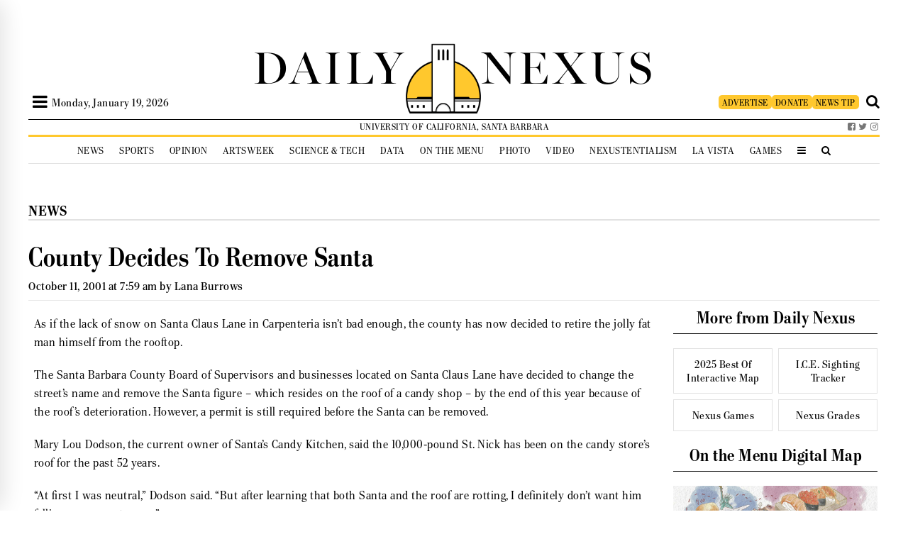

--- FILE ---
content_type: text/html; charset=UTF-8
request_url: https://dailynexus.com/2001-10-11/county-decides-to-remove-santa/
body_size: 55299
content:


<!DOCTYPE html>
<html>
<head>
    
    <link href='https://fonts.googleapis.com/css?family=Playfair+Display' rel='stylesheet' type='text/css'>
    <link href='https://use.typekit.net/bkw2hty.css' rel='stylesheet' type='text/css'>
    <link href="https://dailynexus.com/wp-content/themes/dailynexus/addons/font-awesome-4.7.0/css/font-awesome.min.css" rel="stylesheet" type="text/css">

    	<style>img:is([sizes="auto" i], [sizes^="auto," i]) { contain-intrinsic-size: 3000px 1500px }</style>
	
		<!-- All in One SEO 4.9.0 - aioseo.com -->
		<title>County Decides To Remove Santa | The Daily Nexus</title>
	<meta name="description" content="As if the lack of snow on Santa Claus Lane in Carpenteria isn&#039;t bad enough, the county has now decided to retire the jolly fat man himself from the rooftop." />
	<meta name="robots" content="max-image-preview:large" />
	<meta name="author" content="Lana Burrows"/>
	<link rel="canonical" href="https://dailynexus.com/2001-10-11/county-decides-to-remove-santa/" />
	<meta name="generator" content="All in One SEO (AIOSEO) 4.9.0" />
		<meta property="og:locale" content="en_US" />
		<meta property="og:site_name" content="The Daily Nexus | The University of California, Santa Barbara&#039;s independent, student-run newspaper." />
		<meta property="og:type" content="article" />
		<meta property="og:title" content="County Decides To Remove Santa | The Daily Nexus" />
		<meta property="og:description" content="As if the lack of snow on Santa Claus Lane in Carpenteria isn&#039;t bad enough, the county has now decided to retire the jolly fat man himself from the rooftop." />
		<meta property="og:url" content="https://dailynexus.com/2001-10-11/county-decides-to-remove-santa/" />
		<meta property="article:published_time" content="2001-10-11T07:59:59+00:00" />
		<meta property="article:modified_time" content="2001-10-11T07:59:59+00:00" />
		<meta name="twitter:card" content="summary" />
		<meta name="twitter:title" content="County Decides To Remove Santa | The Daily Nexus" />
		<meta name="twitter:description" content="As if the lack of snow on Santa Claus Lane in Carpenteria isn&#039;t bad enough, the county has now decided to retire the jolly fat man himself from the rooftop." />
		<script type="application/ld+json" class="aioseo-schema">
			{"@context":"https:\/\/schema.org","@graph":[{"@type":"Article","@id":"https:\/\/dailynexus.com\/2001-10-11\/county-decides-to-remove-santa\/#article","name":"County Decides To Remove Santa | The Daily Nexus","headline":"County Decides To Remove Santa","author":{"@id":"https:\/\/dailynexus.com\/author\/lana-burrows\/#author"},"publisher":{"@id":"https:\/\/dailynexus.com\/#organization"},"datePublished":"2001-10-11T07:59:59-07:00","dateModified":"2001-10-11T07:59:59-07:00","inLanguage":"en-US","mainEntityOfPage":{"@id":"https:\/\/dailynexus.com\/2001-10-11\/county-decides-to-remove-santa\/#webpage"},"isPartOf":{"@id":"https:\/\/dailynexus.com\/2001-10-11\/county-decides-to-remove-santa\/#webpage"},"articleSection":"News, Lana Burrows"},{"@type":"BreadcrumbList","@id":"https:\/\/dailynexus.com\/2001-10-11\/county-decides-to-remove-santa\/#breadcrumblist","itemListElement":[{"@type":"ListItem","@id":"https:\/\/dailynexus.com#listItem","position":1,"name":"Home","item":"https:\/\/dailynexus.com","nextItem":{"@type":"ListItem","@id":"https:\/\/dailynexus.com\/category\/news\/#listItem","name":"News"}},{"@type":"ListItem","@id":"https:\/\/dailynexus.com\/category\/news\/#listItem","position":2,"name":"News","item":"https:\/\/dailynexus.com\/category\/news\/","nextItem":{"@type":"ListItem","@id":"https:\/\/dailynexus.com\/2001-10-11\/county-decides-to-remove-santa\/#listItem","name":"County Decides To Remove Santa"},"previousItem":{"@type":"ListItem","@id":"https:\/\/dailynexus.com#listItem","name":"Home"}},{"@type":"ListItem","@id":"https:\/\/dailynexus.com\/2001-10-11\/county-decides-to-remove-santa\/#listItem","position":3,"name":"County Decides To Remove Santa","previousItem":{"@type":"ListItem","@id":"https:\/\/dailynexus.com\/category\/news\/#listItem","name":"News"}}]},{"@type":"Organization","@id":"https:\/\/dailynexus.com\/#organization","name":"The Daily Nexus","description":"The University of California, Santa Barbara's independent, student-run newspaper.","url":"https:\/\/dailynexus.com\/"},{"@type":"Person","@id":"https:\/\/dailynexus.com\/author\/lana-burrows\/#author","url":"https:\/\/dailynexus.com\/author\/lana-burrows\/","name":"Lana Burrows","image":{"@type":"ImageObject","@id":"https:\/\/dailynexus.com\/2001-10-11\/county-decides-to-remove-santa\/#authorImage","url":"https:\/\/secure.gravatar.com\/avatar\/5ff75c64334b32258d8cbc23cdf127afd8e506963d034605e1936106288792af?s=96&d=mm&r=g","width":96,"height":96,"caption":"Lana Burrows"}},{"@type":"WebPage","@id":"https:\/\/dailynexus.com\/2001-10-11\/county-decides-to-remove-santa\/#webpage","url":"https:\/\/dailynexus.com\/2001-10-11\/county-decides-to-remove-santa\/","name":"County Decides To Remove Santa | The Daily Nexus","description":"As if the lack of snow on Santa Claus Lane in Carpenteria isn't bad enough, the county has now decided to retire the jolly fat man himself from the rooftop.","inLanguage":"en-US","isPartOf":{"@id":"https:\/\/dailynexus.com\/#website"},"breadcrumb":{"@id":"https:\/\/dailynexus.com\/2001-10-11\/county-decides-to-remove-santa\/#breadcrumblist"},"author":{"@id":"https:\/\/dailynexus.com\/author\/lana-burrows\/#author"},"creator":{"@id":"https:\/\/dailynexus.com\/author\/lana-burrows\/#author"},"datePublished":"2001-10-11T07:59:59-07:00","dateModified":"2001-10-11T07:59:59-07:00"},{"@type":"WebSite","@id":"https:\/\/dailynexus.com\/#website","url":"https:\/\/dailynexus.com\/","name":"The Daily Nexus","description":"The University of California, Santa Barbara's independent, student-run newspaper.","inLanguage":"en-US","publisher":{"@id":"https:\/\/dailynexus.com\/#organization"}}]}
		</script>
		<!-- All in One SEO -->

<link rel='dns-prefetch' href='//d3js.org' />
<link rel='dns-prefetch' href='//www.googletagmanager.com' />
<link rel='dns-prefetch' href='//stats.wp.com' />
<link rel='dns-prefetch' href='//v0.wordpress.com' />
		<!-- This site uses the Google Analytics by ExactMetrics plugin v8.10.1 - Using Analytics tracking - https://www.exactmetrics.com/ -->
							<script src="//www.googletagmanager.com/gtag/js?id=G-YBVNCHNJ11"  data-cfasync="false" data-wpfc-render="false" type="text/javascript" async></script>
			<script data-cfasync="false" data-wpfc-render="false" type="text/javascript">
				var em_version = '8.10.1';
				var em_track_user = true;
				var em_no_track_reason = '';
								var ExactMetricsDefaultLocations = {"page_location":"https:\/\/dailynexus.com\/2001-10-11\/county-decides-to-remove-santa\/"};
								if ( typeof ExactMetricsPrivacyGuardFilter === 'function' ) {
					var ExactMetricsLocations = (typeof ExactMetricsExcludeQuery === 'object') ? ExactMetricsPrivacyGuardFilter( ExactMetricsExcludeQuery ) : ExactMetricsPrivacyGuardFilter( ExactMetricsDefaultLocations );
				} else {
					var ExactMetricsLocations = (typeof ExactMetricsExcludeQuery === 'object') ? ExactMetricsExcludeQuery : ExactMetricsDefaultLocations;
				}

								var disableStrs = [
										'ga-disable-G-YBVNCHNJ11',
									];

				/* Function to detect opted out users */
				function __gtagTrackerIsOptedOut() {
					for (var index = 0; index < disableStrs.length; index++) {
						if (document.cookie.indexOf(disableStrs[index] + '=true') > -1) {
							return true;
						}
					}

					return false;
				}

				/* Disable tracking if the opt-out cookie exists. */
				if (__gtagTrackerIsOptedOut()) {
					for (var index = 0; index < disableStrs.length; index++) {
						window[disableStrs[index]] = true;
					}
				}

				/* Opt-out function */
				function __gtagTrackerOptout() {
					for (var index = 0; index < disableStrs.length; index++) {
						document.cookie = disableStrs[index] + '=true; expires=Thu, 31 Dec 2099 23:59:59 UTC; path=/';
						window[disableStrs[index]] = true;
					}
				}

				if ('undefined' === typeof gaOptout) {
					function gaOptout() {
						__gtagTrackerOptout();
					}
				}
								window.dataLayer = window.dataLayer || [];

				window.ExactMetricsDualTracker = {
					helpers: {},
					trackers: {},
				};
				if (em_track_user) {
					function __gtagDataLayer() {
						dataLayer.push(arguments);
					}

					function __gtagTracker(type, name, parameters) {
						if (!parameters) {
							parameters = {};
						}

						if (parameters.send_to) {
							__gtagDataLayer.apply(null, arguments);
							return;
						}

						if (type === 'event') {
														parameters.send_to = exactmetrics_frontend.v4_id;
							var hookName = name;
							if (typeof parameters['event_category'] !== 'undefined') {
								hookName = parameters['event_category'] + ':' + name;
							}

							if (typeof ExactMetricsDualTracker.trackers[hookName] !== 'undefined') {
								ExactMetricsDualTracker.trackers[hookName](parameters);
							} else {
								__gtagDataLayer('event', name, parameters);
							}
							
						} else {
							__gtagDataLayer.apply(null, arguments);
						}
					}

					__gtagTracker('js', new Date());
					__gtagTracker('set', {
						'developer_id.dNDMyYj': true,
											});
					if ( ExactMetricsLocations.page_location ) {
						__gtagTracker('set', ExactMetricsLocations);
					}
										__gtagTracker('config', 'G-YBVNCHNJ11', {"forceSSL":"true","anonymize_ip":"true"} );
										window.gtag = __gtagTracker;										(function () {
						/* https://developers.google.com/analytics/devguides/collection/analyticsjs/ */
						/* ga and __gaTracker compatibility shim. */
						var noopfn = function () {
							return null;
						};
						var newtracker = function () {
							return new Tracker();
						};
						var Tracker = function () {
							return null;
						};
						var p = Tracker.prototype;
						p.get = noopfn;
						p.set = noopfn;
						p.send = function () {
							var args = Array.prototype.slice.call(arguments);
							args.unshift('send');
							__gaTracker.apply(null, args);
						};
						var __gaTracker = function () {
							var len = arguments.length;
							if (len === 0) {
								return;
							}
							var f = arguments[len - 1];
							if (typeof f !== 'object' || f === null || typeof f.hitCallback !== 'function') {
								if ('send' === arguments[0]) {
									var hitConverted, hitObject = false, action;
									if ('event' === arguments[1]) {
										if ('undefined' !== typeof arguments[3]) {
											hitObject = {
												'eventAction': arguments[3],
												'eventCategory': arguments[2],
												'eventLabel': arguments[4],
												'value': arguments[5] ? arguments[5] : 1,
											}
										}
									}
									if ('pageview' === arguments[1]) {
										if ('undefined' !== typeof arguments[2]) {
											hitObject = {
												'eventAction': 'page_view',
												'page_path': arguments[2],
											}
										}
									}
									if (typeof arguments[2] === 'object') {
										hitObject = arguments[2];
									}
									if (typeof arguments[5] === 'object') {
										Object.assign(hitObject, arguments[5]);
									}
									if ('undefined' !== typeof arguments[1].hitType) {
										hitObject = arguments[1];
										if ('pageview' === hitObject.hitType) {
											hitObject.eventAction = 'page_view';
										}
									}
									if (hitObject) {
										action = 'timing' === arguments[1].hitType ? 'timing_complete' : hitObject.eventAction;
										hitConverted = mapArgs(hitObject);
										__gtagTracker('event', action, hitConverted);
									}
								}
								return;
							}

							function mapArgs(args) {
								var arg, hit = {};
								var gaMap = {
									'eventCategory': 'event_category',
									'eventAction': 'event_action',
									'eventLabel': 'event_label',
									'eventValue': 'event_value',
									'nonInteraction': 'non_interaction',
									'timingCategory': 'event_category',
									'timingVar': 'name',
									'timingValue': 'value',
									'timingLabel': 'event_label',
									'page': 'page_path',
									'location': 'page_location',
									'title': 'page_title',
									'referrer' : 'page_referrer',
								};
								for (arg in args) {
																		if (!(!args.hasOwnProperty(arg) || !gaMap.hasOwnProperty(arg))) {
										hit[gaMap[arg]] = args[arg];
									} else {
										hit[arg] = args[arg];
									}
								}
								return hit;
							}

							try {
								f.hitCallback();
							} catch (ex) {
							}
						};
						__gaTracker.create = newtracker;
						__gaTracker.getByName = newtracker;
						__gaTracker.getAll = function () {
							return [];
						};
						__gaTracker.remove = noopfn;
						__gaTracker.loaded = true;
						window['__gaTracker'] = __gaTracker;
					})();
									} else {
										console.log("");
					(function () {
						function __gtagTracker() {
							return null;
						}

						window['__gtagTracker'] = __gtagTracker;
						window['gtag'] = __gtagTracker;
					})();
									}
			</script>
							<!-- / Google Analytics by ExactMetrics -->
		<script type="text/javascript">
/* <![CDATA[ */
window._wpemojiSettings = {"baseUrl":"https:\/\/s.w.org\/images\/core\/emoji\/16.0.1\/72x72\/","ext":".png","svgUrl":"https:\/\/s.w.org\/images\/core\/emoji\/16.0.1\/svg\/","svgExt":".svg","source":{"concatemoji":"https:\/\/dailynexus.com\/wp-includes\/js\/wp-emoji-release.min.js?ver=6.8.3"}};
/*! This file is auto-generated */
!function(s,n){var o,i,e;function c(e){try{var t={supportTests:e,timestamp:(new Date).valueOf()};sessionStorage.setItem(o,JSON.stringify(t))}catch(e){}}function p(e,t,n){e.clearRect(0,0,e.canvas.width,e.canvas.height),e.fillText(t,0,0);var t=new Uint32Array(e.getImageData(0,0,e.canvas.width,e.canvas.height).data),a=(e.clearRect(0,0,e.canvas.width,e.canvas.height),e.fillText(n,0,0),new Uint32Array(e.getImageData(0,0,e.canvas.width,e.canvas.height).data));return t.every(function(e,t){return e===a[t]})}function u(e,t){e.clearRect(0,0,e.canvas.width,e.canvas.height),e.fillText(t,0,0);for(var n=e.getImageData(16,16,1,1),a=0;a<n.data.length;a++)if(0!==n.data[a])return!1;return!0}function f(e,t,n,a){switch(t){case"flag":return n(e,"\ud83c\udff3\ufe0f\u200d\u26a7\ufe0f","\ud83c\udff3\ufe0f\u200b\u26a7\ufe0f")?!1:!n(e,"\ud83c\udde8\ud83c\uddf6","\ud83c\udde8\u200b\ud83c\uddf6")&&!n(e,"\ud83c\udff4\udb40\udc67\udb40\udc62\udb40\udc65\udb40\udc6e\udb40\udc67\udb40\udc7f","\ud83c\udff4\u200b\udb40\udc67\u200b\udb40\udc62\u200b\udb40\udc65\u200b\udb40\udc6e\u200b\udb40\udc67\u200b\udb40\udc7f");case"emoji":return!a(e,"\ud83e\udedf")}return!1}function g(e,t,n,a){var r="undefined"!=typeof WorkerGlobalScope&&self instanceof WorkerGlobalScope?new OffscreenCanvas(300,150):s.createElement("canvas"),o=r.getContext("2d",{willReadFrequently:!0}),i=(o.textBaseline="top",o.font="600 32px Arial",{});return e.forEach(function(e){i[e]=t(o,e,n,a)}),i}function t(e){var t=s.createElement("script");t.src=e,t.defer=!0,s.head.appendChild(t)}"undefined"!=typeof Promise&&(o="wpEmojiSettingsSupports",i=["flag","emoji"],n.supports={everything:!0,everythingExceptFlag:!0},e=new Promise(function(e){s.addEventListener("DOMContentLoaded",e,{once:!0})}),new Promise(function(t){var n=function(){try{var e=JSON.parse(sessionStorage.getItem(o));if("object"==typeof e&&"number"==typeof e.timestamp&&(new Date).valueOf()<e.timestamp+604800&&"object"==typeof e.supportTests)return e.supportTests}catch(e){}return null}();if(!n){if("undefined"!=typeof Worker&&"undefined"!=typeof OffscreenCanvas&&"undefined"!=typeof URL&&URL.createObjectURL&&"undefined"!=typeof Blob)try{var e="postMessage("+g.toString()+"("+[JSON.stringify(i),f.toString(),p.toString(),u.toString()].join(",")+"));",a=new Blob([e],{type:"text/javascript"}),r=new Worker(URL.createObjectURL(a),{name:"wpTestEmojiSupports"});return void(r.onmessage=function(e){c(n=e.data),r.terminate(),t(n)})}catch(e){}c(n=g(i,f,p,u))}t(n)}).then(function(e){for(var t in e)n.supports[t]=e[t],n.supports.everything=n.supports.everything&&n.supports[t],"flag"!==t&&(n.supports.everythingExceptFlag=n.supports.everythingExceptFlag&&n.supports[t]);n.supports.everythingExceptFlag=n.supports.everythingExceptFlag&&!n.supports.flag,n.DOMReady=!1,n.readyCallback=function(){n.DOMReady=!0}}).then(function(){return e}).then(function(){var e;n.supports.everything||(n.readyCallback(),(e=n.source||{}).concatemoji?t(e.concatemoji):e.wpemoji&&e.twemoji&&(t(e.twemoji),t(e.wpemoji)))}))}((window,document),window._wpemojiSettings);
/* ]]> */
</script>
<link rel='stylesheet' id='jetpack_related-posts-css' href='https://dailynexus.com/wp-content/plugins/jetpack/modules/related-posts/related-posts.css?ver=20240116' type='text/css' media='all' />
<link rel='stylesheet' id='h5ab-print-font-awesome-css' href='https://dailynexus.com/wp-content/plugins/print-post-and-page/css/font-awesome.min.css?ver=6.8.3' type='text/css' media='all' />
<link rel='stylesheet' id='h5ab-print-css-css' href='https://dailynexus.com/wp-content/plugins/print-post-and-page/css/h5ab-print.min.css?ver=6.8.3' type='text/css' media='all' />
<style id='wp-emoji-styles-inline-css' type='text/css'>

	img.wp-smiley, img.emoji {
		display: inline !important;
		border: none !important;
		box-shadow: none !important;
		height: 1em !important;
		width: 1em !important;
		margin: 0 0.07em !important;
		vertical-align: -0.1em !important;
		background: none !important;
		padding: 0 !important;
	}
</style>
<link rel='stylesheet' id='wp-block-library-css' href='https://dailynexus.com/wp-includes/css/dist/block-library/style.min.css?ver=6.8.3' type='text/css' media='all' />
<style id='classic-theme-styles-inline-css' type='text/css'>
/*! This file is auto-generated */
.wp-block-button__link{color:#fff;background-color:#32373c;border-radius:9999px;box-shadow:none;text-decoration:none;padding:calc(.667em + 2px) calc(1.333em + 2px);font-size:1.125em}.wp-block-file__button{background:#32373c;color:#fff;text-decoration:none}
</style>
<link rel='stylesheet' id='aioseo/css/src/vue/standalone/blocks/table-of-contents/global.scss-css' href='https://dailynexus.com/wp-content/plugins/all-in-one-seo-pack/dist/Lite/assets/css/table-of-contents/global.e90f6d47.css?ver=4.9.0' type='text/css' media='all' />
<style id='co-authors-plus-coauthors-style-inline-css' type='text/css'>
.wp-block-co-authors-plus-coauthors.is-layout-flow [class*=wp-block-co-authors-plus]{display:inline}

</style>
<style id='co-authors-plus-avatar-style-inline-css' type='text/css'>
.wp-block-co-authors-plus-avatar :where(img){height:auto;max-width:100%;vertical-align:bottom}.wp-block-co-authors-plus-coauthors.is-layout-flow .wp-block-co-authors-plus-avatar :where(img){vertical-align:middle}.wp-block-co-authors-plus-avatar:is(.alignleft,.alignright){display:table}.wp-block-co-authors-plus-avatar.aligncenter{display:table;margin-inline:auto}

</style>
<style id='co-authors-plus-image-style-inline-css' type='text/css'>
.wp-block-co-authors-plus-image{margin-bottom:0}.wp-block-co-authors-plus-image :where(img){height:auto;max-width:100%;vertical-align:bottom}.wp-block-co-authors-plus-coauthors.is-layout-flow .wp-block-co-authors-plus-image :where(img){vertical-align:middle}.wp-block-co-authors-plus-image:is(.alignfull,.alignwide) :where(img){width:100%}.wp-block-co-authors-plus-image:is(.alignleft,.alignright){display:table}.wp-block-co-authors-plus-image.aligncenter{display:table;margin-inline:auto}

</style>
<link rel='stylesheet' id='mediaelement-css' href='https://dailynexus.com/wp-includes/js/mediaelement/mediaelementplayer-legacy.min.css?ver=4.2.17' type='text/css' media='all' />
<link rel='stylesheet' id='wp-mediaelement-css' href='https://dailynexus.com/wp-includes/js/mediaelement/wp-mediaelement.min.css?ver=6.8.3' type='text/css' media='all' />
<style id='jetpack-sharing-buttons-style-inline-css' type='text/css'>
.jetpack-sharing-buttons__services-list{display:flex;flex-direction:row;flex-wrap:wrap;gap:0;list-style-type:none;margin:5px;padding:0}.jetpack-sharing-buttons__services-list.has-small-icon-size{font-size:12px}.jetpack-sharing-buttons__services-list.has-normal-icon-size{font-size:16px}.jetpack-sharing-buttons__services-list.has-large-icon-size{font-size:24px}.jetpack-sharing-buttons__services-list.has-huge-icon-size{font-size:36px}@media print{.jetpack-sharing-buttons__services-list{display:none!important}}.editor-styles-wrapper .wp-block-jetpack-sharing-buttons{gap:0;padding-inline-start:0}ul.jetpack-sharing-buttons__services-list.has-background{padding:1.25em 2.375em}
</style>
<style id='global-styles-inline-css' type='text/css'>
:root{--wp--preset--aspect-ratio--square: 1;--wp--preset--aspect-ratio--4-3: 4/3;--wp--preset--aspect-ratio--3-4: 3/4;--wp--preset--aspect-ratio--3-2: 3/2;--wp--preset--aspect-ratio--2-3: 2/3;--wp--preset--aspect-ratio--16-9: 16/9;--wp--preset--aspect-ratio--9-16: 9/16;--wp--preset--color--black: #000000;--wp--preset--color--cyan-bluish-gray: #abb8c3;--wp--preset--color--white: #ffffff;--wp--preset--color--pale-pink: #f78da7;--wp--preset--color--vivid-red: #cf2e2e;--wp--preset--color--luminous-vivid-orange: #ff6900;--wp--preset--color--luminous-vivid-amber: #fcb900;--wp--preset--color--light-green-cyan: #7bdcb5;--wp--preset--color--vivid-green-cyan: #00d084;--wp--preset--color--pale-cyan-blue: #8ed1fc;--wp--preset--color--vivid-cyan-blue: #0693e3;--wp--preset--color--vivid-purple: #9b51e0;--wp--preset--gradient--vivid-cyan-blue-to-vivid-purple: linear-gradient(135deg,rgba(6,147,227,1) 0%,rgb(155,81,224) 100%);--wp--preset--gradient--light-green-cyan-to-vivid-green-cyan: linear-gradient(135deg,rgb(122,220,180) 0%,rgb(0,208,130) 100%);--wp--preset--gradient--luminous-vivid-amber-to-luminous-vivid-orange: linear-gradient(135deg,rgba(252,185,0,1) 0%,rgba(255,105,0,1) 100%);--wp--preset--gradient--luminous-vivid-orange-to-vivid-red: linear-gradient(135deg,rgba(255,105,0,1) 0%,rgb(207,46,46) 100%);--wp--preset--gradient--very-light-gray-to-cyan-bluish-gray: linear-gradient(135deg,rgb(238,238,238) 0%,rgb(169,184,195) 100%);--wp--preset--gradient--cool-to-warm-spectrum: linear-gradient(135deg,rgb(74,234,220) 0%,rgb(151,120,209) 20%,rgb(207,42,186) 40%,rgb(238,44,130) 60%,rgb(251,105,98) 80%,rgb(254,248,76) 100%);--wp--preset--gradient--blush-light-purple: linear-gradient(135deg,rgb(255,206,236) 0%,rgb(152,150,240) 100%);--wp--preset--gradient--blush-bordeaux: linear-gradient(135deg,rgb(254,205,165) 0%,rgb(254,45,45) 50%,rgb(107,0,62) 100%);--wp--preset--gradient--luminous-dusk: linear-gradient(135deg,rgb(255,203,112) 0%,rgb(199,81,192) 50%,rgb(65,88,208) 100%);--wp--preset--gradient--pale-ocean: linear-gradient(135deg,rgb(255,245,203) 0%,rgb(182,227,212) 50%,rgb(51,167,181) 100%);--wp--preset--gradient--electric-grass: linear-gradient(135deg,rgb(202,248,128) 0%,rgb(113,206,126) 100%);--wp--preset--gradient--midnight: linear-gradient(135deg,rgb(2,3,129) 0%,rgb(40,116,252) 100%);--wp--preset--font-size--small: 13px;--wp--preset--font-size--medium: 20px;--wp--preset--font-size--large: 36px;--wp--preset--font-size--x-large: 42px;--wp--preset--spacing--20: 0.44rem;--wp--preset--spacing--30: 0.67rem;--wp--preset--spacing--40: 1rem;--wp--preset--spacing--50: 1.5rem;--wp--preset--spacing--60: 2.25rem;--wp--preset--spacing--70: 3.38rem;--wp--preset--spacing--80: 5.06rem;--wp--preset--shadow--natural: 6px 6px 9px rgba(0, 0, 0, 0.2);--wp--preset--shadow--deep: 12px 12px 50px rgba(0, 0, 0, 0.4);--wp--preset--shadow--sharp: 6px 6px 0px rgba(0, 0, 0, 0.2);--wp--preset--shadow--outlined: 6px 6px 0px -3px rgba(255, 255, 255, 1), 6px 6px rgba(0, 0, 0, 1);--wp--preset--shadow--crisp: 6px 6px 0px rgba(0, 0, 0, 1);}:where(.is-layout-flex){gap: 0.5em;}:where(.is-layout-grid){gap: 0.5em;}body .is-layout-flex{display: flex;}.is-layout-flex{flex-wrap: wrap;align-items: center;}.is-layout-flex > :is(*, div){margin: 0;}body .is-layout-grid{display: grid;}.is-layout-grid > :is(*, div){margin: 0;}:where(.wp-block-columns.is-layout-flex){gap: 2em;}:where(.wp-block-columns.is-layout-grid){gap: 2em;}:where(.wp-block-post-template.is-layout-flex){gap: 1.25em;}:where(.wp-block-post-template.is-layout-grid){gap: 1.25em;}.has-black-color{color: var(--wp--preset--color--black) !important;}.has-cyan-bluish-gray-color{color: var(--wp--preset--color--cyan-bluish-gray) !important;}.has-white-color{color: var(--wp--preset--color--white) !important;}.has-pale-pink-color{color: var(--wp--preset--color--pale-pink) !important;}.has-vivid-red-color{color: var(--wp--preset--color--vivid-red) !important;}.has-luminous-vivid-orange-color{color: var(--wp--preset--color--luminous-vivid-orange) !important;}.has-luminous-vivid-amber-color{color: var(--wp--preset--color--luminous-vivid-amber) !important;}.has-light-green-cyan-color{color: var(--wp--preset--color--light-green-cyan) !important;}.has-vivid-green-cyan-color{color: var(--wp--preset--color--vivid-green-cyan) !important;}.has-pale-cyan-blue-color{color: var(--wp--preset--color--pale-cyan-blue) !important;}.has-vivid-cyan-blue-color{color: var(--wp--preset--color--vivid-cyan-blue) !important;}.has-vivid-purple-color{color: var(--wp--preset--color--vivid-purple) !important;}.has-black-background-color{background-color: var(--wp--preset--color--black) !important;}.has-cyan-bluish-gray-background-color{background-color: var(--wp--preset--color--cyan-bluish-gray) !important;}.has-white-background-color{background-color: var(--wp--preset--color--white) !important;}.has-pale-pink-background-color{background-color: var(--wp--preset--color--pale-pink) !important;}.has-vivid-red-background-color{background-color: var(--wp--preset--color--vivid-red) !important;}.has-luminous-vivid-orange-background-color{background-color: var(--wp--preset--color--luminous-vivid-orange) !important;}.has-luminous-vivid-amber-background-color{background-color: var(--wp--preset--color--luminous-vivid-amber) !important;}.has-light-green-cyan-background-color{background-color: var(--wp--preset--color--light-green-cyan) !important;}.has-vivid-green-cyan-background-color{background-color: var(--wp--preset--color--vivid-green-cyan) !important;}.has-pale-cyan-blue-background-color{background-color: var(--wp--preset--color--pale-cyan-blue) !important;}.has-vivid-cyan-blue-background-color{background-color: var(--wp--preset--color--vivid-cyan-blue) !important;}.has-vivid-purple-background-color{background-color: var(--wp--preset--color--vivid-purple) !important;}.has-black-border-color{border-color: var(--wp--preset--color--black) !important;}.has-cyan-bluish-gray-border-color{border-color: var(--wp--preset--color--cyan-bluish-gray) !important;}.has-white-border-color{border-color: var(--wp--preset--color--white) !important;}.has-pale-pink-border-color{border-color: var(--wp--preset--color--pale-pink) !important;}.has-vivid-red-border-color{border-color: var(--wp--preset--color--vivid-red) !important;}.has-luminous-vivid-orange-border-color{border-color: var(--wp--preset--color--luminous-vivid-orange) !important;}.has-luminous-vivid-amber-border-color{border-color: var(--wp--preset--color--luminous-vivid-amber) !important;}.has-light-green-cyan-border-color{border-color: var(--wp--preset--color--light-green-cyan) !important;}.has-vivid-green-cyan-border-color{border-color: var(--wp--preset--color--vivid-green-cyan) !important;}.has-pale-cyan-blue-border-color{border-color: var(--wp--preset--color--pale-cyan-blue) !important;}.has-vivid-cyan-blue-border-color{border-color: var(--wp--preset--color--vivid-cyan-blue) !important;}.has-vivid-purple-border-color{border-color: var(--wp--preset--color--vivid-purple) !important;}.has-vivid-cyan-blue-to-vivid-purple-gradient-background{background: var(--wp--preset--gradient--vivid-cyan-blue-to-vivid-purple) !important;}.has-light-green-cyan-to-vivid-green-cyan-gradient-background{background: var(--wp--preset--gradient--light-green-cyan-to-vivid-green-cyan) !important;}.has-luminous-vivid-amber-to-luminous-vivid-orange-gradient-background{background: var(--wp--preset--gradient--luminous-vivid-amber-to-luminous-vivid-orange) !important;}.has-luminous-vivid-orange-to-vivid-red-gradient-background{background: var(--wp--preset--gradient--luminous-vivid-orange-to-vivid-red) !important;}.has-very-light-gray-to-cyan-bluish-gray-gradient-background{background: var(--wp--preset--gradient--very-light-gray-to-cyan-bluish-gray) !important;}.has-cool-to-warm-spectrum-gradient-background{background: var(--wp--preset--gradient--cool-to-warm-spectrum) !important;}.has-blush-light-purple-gradient-background{background: var(--wp--preset--gradient--blush-light-purple) !important;}.has-blush-bordeaux-gradient-background{background: var(--wp--preset--gradient--blush-bordeaux) !important;}.has-luminous-dusk-gradient-background{background: var(--wp--preset--gradient--luminous-dusk) !important;}.has-pale-ocean-gradient-background{background: var(--wp--preset--gradient--pale-ocean) !important;}.has-electric-grass-gradient-background{background: var(--wp--preset--gradient--electric-grass) !important;}.has-midnight-gradient-background{background: var(--wp--preset--gradient--midnight) !important;}.has-small-font-size{font-size: var(--wp--preset--font-size--small) !important;}.has-medium-font-size{font-size: var(--wp--preset--font-size--medium) !important;}.has-large-font-size{font-size: var(--wp--preset--font-size--large) !important;}.has-x-large-font-size{font-size: var(--wp--preset--font-size--x-large) !important;}
:where(.wp-block-post-template.is-layout-flex){gap: 1.25em;}:where(.wp-block-post-template.is-layout-grid){gap: 1.25em;}
:where(.wp-block-columns.is-layout-flex){gap: 2em;}:where(.wp-block-columns.is-layout-grid){gap: 2em;}
:root :where(.wp-block-pullquote){font-size: 1.5em;line-height: 1.6;}
</style>
<style id='responsive-menu-inline-css' type='text/css'>
#rmp_menu_trigger-104855{width: 40px;height: 40px;position: relative;top: 0;border-radius: 5px;display: none;text-decoration: none;right: 0;background: #ffffff;transition: transform 0.2s, background-color 1s}#rmp_menu_trigger-104855:hover, #rmp_menu_trigger-104855:focus{background: #ffffff;text-decoration: unset}#rmp_menu_trigger-104855.is-active{background: #ffffff}#rmp_menu_trigger-104855 .rmp-trigger-box{width: 30px;color: #1c1d3e}#rmp_menu_trigger-104855 .rmp-trigger-icon-active, #rmp_menu_trigger-104855 .rmp-trigger-text-open{display: none}#rmp_menu_trigger-104855.is-active .rmp-trigger-icon-active, #rmp_menu_trigger-104855.is-active .rmp-trigger-text-open{display: inline}#rmp_menu_trigger-104855.is-active .rmp-trigger-icon-inactive, #rmp_menu_trigger-104855.is-active .rmp-trigger-text{display: none}#rmp_menu_trigger-104855 .rmp-trigger-label{color: #1c1d3e;pointer-events: none;line-height: 13px;font-family: inherit;font-size: 30px;display: inline;text-transform: inherit}#rmp_menu_trigger-104855 .rmp-trigger-label.rmp-trigger-label-top{display: block;margin-bottom: 12px}#rmp_menu_trigger-104855 .rmp-trigger-label.rmp-trigger-label-bottom{display: block;margin-top: 12px}#rmp_menu_trigger-104855 .responsive-menu-pro-inner{display: block}#rmp_menu_trigger-104855 .rmp-trigger-icon-inactive .rmp-font-icon{color: #000000}#rmp_menu_trigger-104855 .responsive-menu-pro-inner, #rmp_menu_trigger-104855 .responsive-menu-pro-inner::before, #rmp_menu_trigger-104855 .responsive-menu-pro-inner::after{width: 30px;height: 4px;background-color: #000000;border-radius: 4px;position: absolute}#rmp_menu_trigger-104855 .rmp-trigger-icon-active .rmp-font-icon{color: #000000}#rmp_menu_trigger-104855.is-active .responsive-menu-pro-inner, #rmp_menu_trigger-104855.is-active .responsive-menu-pro-inner::before, #rmp_menu_trigger-104855.is-active .responsive-menu-pro-inner::after{background-color: #000000}#rmp_menu_trigger-104855:hover .rmp-trigger-icon-inactive .rmp-font-icon{color: #000000}#rmp_menu_trigger-104855:not(.is-active):hover .responsive-menu-pro-inner, #rmp_menu_trigger-104855:not(.is-active):hover .responsive-menu-pro-inner::before, #rmp_menu_trigger-104855:not(.is-active):hover .responsive-menu-pro-inner::after{background-color: #000000}#rmp_menu_trigger-104855 .responsive-menu-pro-inner::before{top: 10px}#rmp_menu_trigger-104855 .responsive-menu-pro-inner::after{bottom: 10px}#rmp_menu_trigger-104855.is-active .responsive-menu-pro-inner::after{bottom: 0}@media screen and (max-width: 667px){#rmp_menu_trigger-104855{display: block}#rmp-container-104855{position: fixed;top: 0;margin: 0;transition: transform 0.2s;overflow: auto;display: block;width: 100%;background-color: #43494c;background-image: url("");height: 100%;left: 0;padding-top: 0px;padding-left: 0px;padding-bottom: 0px;padding-right: 0px}#rmp-menu-wrap-104855{padding-top: 0px;padding-left: 0px;padding-bottom: 0px;padding-right: 0px;background-color: #43494c}#rmp-menu-wrap-104855 .rmp-menu, #rmp-menu-wrap-104855 .rmp-submenu{width: 100%;box-sizing: border-box;margin: 0;padding: 0}#rmp-menu-wrap-104855 .rmp-submenu-depth-1 .rmp-menu-item-link{padding-left: 10%}#rmp-menu-wrap-104855 .rmp-submenu-depth-2 .rmp-menu-item-link{padding-left: 15%}#rmp-menu-wrap-104855 .rmp-submenu-depth-3 .rmp-menu-item-link{padding-left: 20%}#rmp-menu-wrap-104855 .rmp-submenu-depth-4 .rmp-menu-item-link{padding-left: 25%}#rmp-menu-wrap-104855 .rmp-submenu.rmp-submenu-open{display: block}#rmp-menu-wrap-104855 .rmp-menu-item{width: 100%;list-style: none;margin: 0}#rmp-menu-wrap-104855 .rmp-menu-item-link{height: 72px;line-height: 72px;font-size: 24px;border-bottom: 1px solid #3c3c3c;font-family: inherit;color: #ffffff;text-align: left;background-color: #43494c;font-weight: normal;letter-spacing: 0px;display: block;box-sizing: border-box;width: 100%;text-decoration: none;position: relative;overflow: hidden;transition: background-color 1s, border-color 1s, 1s;padding: 0 5%;padding-right: 82px}#rmp-menu-wrap-104855 .rmp-menu-item-link:after, #rmp-menu-wrap-104855 .rmp-menu-item-link:before{display: none}#rmp-menu-wrap-104855 .rmp-menu-item-link:hover, #rmp-menu-wrap-104855 .rmp-menu-item-link:focus{color: #ffffff;border-color: #3c3c3c;background-color: #3c3c3c}#rmp-menu-wrap-104855 .rmp-menu-item-link:focus{outline: none;border-color: unset;box-shadow: unset}#rmp-menu-wrap-104855 .rmp-menu-item-link .rmp-font-icon{height: 72px;line-height: 72px;margin-right: 10px;font-size: 24px}#rmp-menu-wrap-104855 .rmp-menu-current-item .rmp-menu-item-link{color: #ffffff;border-color: #212121;background-color: #43494c}#rmp-menu-wrap-104855 .rmp-menu-current-item .rmp-menu-item-link:hover, #rmp-menu-wrap-104855 .rmp-menu-current-item .rmp-menu-item-link:focus{color: #ffffff;border-color: #3f3f3f;background-color: #43494c}#rmp-menu-wrap-104855 .rmp-menu-subarrow{position: absolute;top: 0;bottom: 0;text-align: center;overflow: hidden;background-size: cover;overflow: hidden;right: 0;border-left-style: solid;border-left-color: #3c3c3c;border-left-width: 1px;height: 72px;width: 72px;color: #ffffff;background-color: #43494c}#rmp-menu-wrap-104855 .rmp-menu-subarrow svg{fill: #ffffff}#rmp-menu-wrap-104855 .rmp-menu-subarrow:hover{color: #ffffff;border-color: #3c3c3c;background-color: #3c3c3c}#rmp-menu-wrap-104855 .rmp-menu-subarrow:hover svg{fill: #ffffff}#rmp-menu-wrap-104855 .rmp-menu-subarrow .rmp-font-icon{margin-right: unset}#rmp-menu-wrap-104855 .rmp-menu-subarrow *{vertical-align: middle;line-height: 72px}#rmp-menu-wrap-104855 .rmp-menu-subarrow-active{display: block;background-size: cover;color: #ffffff;border-color: #212121;background-color: #212121}#rmp-menu-wrap-104855 .rmp-menu-subarrow-active svg{fill: #ffffff}#rmp-menu-wrap-104855 .rmp-menu-subarrow-active:hover{color: #ffffff;border-color: #3f3f3f;background-color: #3f3f3f}#rmp-menu-wrap-104855 .rmp-menu-subarrow-active:hover svg{fill: #ffffff}#rmp-menu-wrap-104855 .rmp-submenu{display: none}#rmp-menu-wrap-104855 .rmp-submenu .rmp-menu-item-link{height: 60px;line-height: 60px;letter-spacing: 0px;font-size: 20px;border-bottom: 1px solid #3c3c3c;font-family: inherit;font-weight: normal;color: #ffffff;text-align: left;background-color: #43494c}#rmp-menu-wrap-104855 .rmp-submenu .rmp-menu-item-link:hover, #rmp-menu-wrap-104855 .rmp-submenu .rmp-menu-item-link:focus{color: #ffffff;border-color: #3c3c3c;background-color: #3c3c3c}#rmp-menu-wrap-104855 .rmp-submenu .rmp-menu-current-item .rmp-menu-item-link{color: #ffffff;border-color: #212121;background-color: #43494c}#rmp-menu-wrap-104855 .rmp-submenu .rmp-menu-current-item .rmp-menu-item-link:hover, #rmp-menu-wrap-104855 .rmp-submenu .rmp-menu-current-item .rmp-menu-item-link:focus{color: #ffffff;border-color: #3f3f3f;background-color: #43494c}#rmp-menu-wrap-104855 .rmp-submenu .rmp-menu-subarrow{right: 0;border-right: unset;border-left-style: solid;border-left-color: #3c3c3c;border-left-width: 1px;height: 74px;line-height: 74px;width: 74px;color: #ffffff;background-color: #43494c}#rmp-menu-wrap-104855 .rmp-submenu .rmp-menu-subarrow:hover{color: #ffffff;border-color: #3c3c3c;background-color: #3c3c3c}#rmp-menu-wrap-104855 .rmp-submenu .rmp-menu-subarrow-active{color: #ffffff;border-color: #212121;background-color: #212121}#rmp-menu-wrap-104855 .rmp-submenu .rmp-menu-subarrow-active:hover{color: #ffffff;border-color: #3f3f3f;background-color: #3f3f3f}#rmp-menu-wrap-104855 .rmp-menu-item-description{margin: 0;padding: 5px 5%;opacity: 0.8;color: #ffffff}#rmp-search-box-104855{display: block;padding-top: 0px;padding-left: 5%;padding-bottom: 0px;padding-right: 5%}#rmp-search-box-104855 .rmp-search-form{margin: 0}#rmp-search-box-104855 .rmp-search-box{background: #ffffff;border: 1px solid #dadada;color: #333333;width: 100%;padding: 0 5%;border-radius: 30px;height: 45px;-webkit-appearance: none}#rmp-search-box-104855 .rmp-search-box::placeholder{color: #c7c7cd}#rmp-search-box-104855 .rmp-search-box:focus{background-color: #ffffff;outline: 2px solid #dadada;color: #333333}#rmp-menu-title-104855{background-color: #43494c;color: #ffffff;text-align: left;font-size: 32px;padding-top: 10%;padding-left: 5%;padding-bottom: 0%;padding-right: 5%;font-weight: 400;transition: background-color 1s, border-color 1s, color 1s}#rmp-menu-title-104855:hover{background-color: #43494c;color: #ffffff}#rmp-menu-title-104855 > .rmp-menu-title-link{color: #ffffff;width: 100%;background-color: unset;text-decoration: none}#rmp-menu-title-104855 > .rmp-menu-title-link:hover{color: #ffffff}#rmp-menu-title-104855 .rmp-font-icon{font-size: 32px}#rmp-menu-additional-content-104855{padding-top: 0px;padding-left: 5%;padding-bottom: 0px;padding-right: 5%;color: #ffffff;text-align: center;font-size: 16px}}.rmp-container{display: none;visibility: visible;padding: 0px 0px 0px 0px;z-index: 99998;transition: all 0.3s}.rmp-container.rmp-fade-top, .rmp-container.rmp-fade-left, .rmp-container.rmp-fade-right, .rmp-container.rmp-fade-bottom{display: none}.rmp-container.rmp-slide-left, .rmp-container.rmp-push-left{transform: translateX(-100%);-ms-transform: translateX(-100%);-webkit-transform: translateX(-100%);-moz-transform: translateX(-100%)}.rmp-container.rmp-slide-left.rmp-menu-open, .rmp-container.rmp-push-left.rmp-menu-open{transform: translateX(0);-ms-transform: translateX(0);-webkit-transform: translateX(0);-moz-transform: translateX(0)}.rmp-container.rmp-slide-right, .rmp-container.rmp-push-right{transform: translateX(100%);-ms-transform: translateX(100%);-webkit-transform: translateX(100%);-moz-transform: translateX(100%)}.rmp-container.rmp-slide-right.rmp-menu-open, .rmp-container.rmp-push-right.rmp-menu-open{transform: translateX(0);-ms-transform: translateX(0);-webkit-transform: translateX(0);-moz-transform: translateX(0)}.rmp-container.rmp-slide-top, .rmp-container.rmp-push-top{transform: translateY(-100%);-ms-transform: translateY(-100%);-webkit-transform: translateY(-100%);-moz-transform: translateY(-100%)}.rmp-container.rmp-slide-top.rmp-menu-open, .rmp-container.rmp-push-top.rmp-menu-open{transform: translateY(0);-ms-transform: translateY(0);-webkit-transform: translateY(0);-moz-transform: translateY(0)}.rmp-container.rmp-slide-bottom, .rmp-container.rmp-push-bottom{transform: translateY(100%);-ms-transform: translateY(100%);-webkit-transform: translateY(100%);-moz-transform: translateY(100%)}.rmp-container.rmp-slide-bottom.rmp-menu-open, .rmp-container.rmp-push-bottom.rmp-menu-open{transform: translateX(0);-ms-transform: translateX(0);-webkit-transform: translateX(0);-moz-transform: translateX(0)}.rmp-container::-webkit-scrollbar{width: 0px}.rmp-container ::-webkit-scrollbar-track{box-shadow: inset 0 0 5px transparent}.rmp-container ::-webkit-scrollbar-thumb{background: transparent}.rmp-container ::-webkit-scrollbar-thumb:hover{background: transparent}.rmp-container .rmp-menu-wrap .rmp-menu{transition: none;border-radius: 0;box-shadow: none;background: none;border: 0;bottom: auto;box-sizing: border-box;clip: auto;color: #666;display: block;float: none;font-family: inherit;font-size: 14px;height: auto;left: auto;line-height: 1.7;list-style-type: none;margin: 0;min-height: auto;max-height: none;opacity: 1;outline: none;overflow: visible;padding: 0;position: relative;pointer-events: auto;right: auto;text-align: left;text-decoration: none;text-indent: 0;text-transform: none;transform: none;top: auto;visibility: inherit;width: auto;word-wrap: break-word;white-space: normal}.rmp-container .rmp-menu-additional-content{display: block;word-break: break-word}.rmp-container .rmp-menu-title{display: flex;flex-direction: column}.rmp-container .rmp-menu-title .rmp-menu-title-image{max-width: 100%;margin-bottom: 15px;display: block;margin: auto;margin-bottom: 15px}button.rmp_menu_trigger{z-index: 999999;overflow: hidden;outline: none;border: 0;display: none;margin: 0;transition: transform 0.5s, background-color 0.5s;padding: 0}button.rmp_menu_trigger .responsive-menu-pro-inner::before, button.rmp_menu_trigger .responsive-menu-pro-inner::after{content: "";display: block}button.rmp_menu_trigger .responsive-menu-pro-inner::before{top: 10px}button.rmp_menu_trigger .responsive-menu-pro-inner::after{bottom: 10px}button.rmp_menu_trigger .rmp-trigger-box{width: 40px;display: inline-block;position: relative;pointer-events: none;vertical-align: super}.admin-bar .rmp-container, .admin-bar .rmp_menu_trigger{margin-top: 32px !important}@media screen and (max-width: 782px){.admin-bar .rmp-container, .admin-bar .rmp_menu_trigger{margin-top: 46px !important}}.rmp-menu-trigger-boring .responsive-menu-pro-inner{transition-property: none}.rmp-menu-trigger-boring .responsive-menu-pro-inner::after, .rmp-menu-trigger-boring .responsive-menu-pro-inner::before{transition-property: none}.rmp-menu-trigger-boring.is-active .responsive-menu-pro-inner{transform: rotate(45deg)}.rmp-menu-trigger-boring.is-active .responsive-menu-pro-inner:before{top: 0;opacity: 0}.rmp-menu-trigger-boring.is-active .responsive-menu-pro-inner:after{bottom: 0;transform: rotate(-90deg)}
</style>
<link rel='stylesheet' id='dashicons-css' href='https://dailynexus.com/wp-includes/css/dashicons.min.css?ver=6.8.3' type='text/css' media='all' />
<link rel='stylesheet' id='tablepress-columnfilterwidgets-css-css' href='https://dailynexus.com/wp-content/plugins/tablepress-datatables-column-filter-widgets/css/ColumnFilterWidgets.min.css?ver=1.2' type='text/css' media='all' />
<link rel='stylesheet' id='tablepress-default-css' href='https://dailynexus.com/wp-content/plugins/tablepress/css/build/default.css?ver=3.2.5' type='text/css' media='all' />
<link rel='stylesheet' id='datatables-row-details-css' href='https://dailynexus.com/wp-content/plugins/tablepress-datatables-row-details/datatables-row-details.min.css?ver=1.0' type='text/css' media='all' />
<link rel='stylesheet' id='main_style-css' href='https://dailynexus.com/wp-content/themes/dailynexus/style.css?ver=702b199c43824cce5c6c24a8f7527f77' type='text/css' media='all' />
<link rel='stylesheet' id='tablepress-responsive-tables-css' href='https://dailynexus.com/wp-content/plugins/tablepress-responsive-tables/css/tablepress-responsive.min.css?ver=1.8' type='text/css' media='all' />
<link rel='stylesheet' id='photonic-slider-css' href='https://dailynexus.com/wp-content/plugins/photonic/include/ext/splide/splide.min.css?ver=20251118-213641' type='text/css' media='all' />
<link rel='stylesheet' id='photonic-lightbox-css' href='https://dailynexus.com/wp-content/plugins/photonic/include/ext/baguettebox/baguettebox.min.css?ver=20251118-213641' type='text/css' media='all' />
<link rel='stylesheet' id='photonic-css' href='https://dailynexus.com/wp-content/plugins/photonic/include/css/front-end/core/photonic.min.css?ver=20251118-213641' type='text/css' media='all' />
<style id='photonic-inline-css' type='text/css'>
/* Retrieved from saved CSS */
.photonic-panel { background:  rgb(17,17,17)  !important;

	border-top: none;
	border-right: none;
	border-bottom: none;
	border-left: none;
 }
.photonic-flickr-stream .photonic-pad-photosets { margin: 10px; }
.photonic-flickr-stream .photonic-pad-galleries { margin: 10px; }
.photonic-flickr-stream .photonic-pad-photos { padding: 5px 10px; }
.photonic-google-stream .photonic-pad-photos { padding: 5px 10px; }
.photonic-zenfolio-stream .photonic-pad-photos { padding: 5px 10px; }
.photonic-zenfolio-stream .photonic-pad-photosets { margin: 5px 10px; }
.photonic-instagram-stream .photonic-pad-photos { padding: 5px px; }
.photonic-smug-stream .photonic-pad-albums { margin: 10px; }
.photonic-smug-stream .photonic-pad-photos { padding: 5px 10px; }
.photonic-random-layout .photonic-thumb { padding: 2px}
.photonic-masonry-layout .photonic-thumb { padding: 2px}
.photonic-mosaic-layout .photonic-thumb { padding: 2px}

</style>
<link rel='stylesheet' id='sharedaddy-css' href='https://dailynexus.com/wp-content/plugins/jetpack/modules/sharedaddy/sharing.css?ver=15.2' type='text/css' media='all' />
<link rel='stylesheet' id='social-logos-css' href='https://dailynexus.com/wp-content/plugins/jetpack/_inc/social-logos/social-logos.min.css?ver=15.2' type='text/css' media='all' />
<script type="text/javascript" id="jetpack_related-posts-js-extra">
/* <![CDATA[ */
var related_posts_js_options = {"post_heading":"h4"};
/* ]]> */
</script>
<script type="text/javascript" src="https://dailynexus.com/wp-content/plugins/jetpack/_inc/build/related-posts/related-posts.min.js?ver=20240116" id="jetpack_related-posts-js"></script>
<script type="text/javascript" src="https://dailynexus.com/wp-includes/js/jquery/jquery.min.js?ver=3.7.1" id="jquery-core-js"></script>
<script type="text/javascript" src="https://dailynexus.com/wp-includes/js/jquery/jquery-migrate.min.js?ver=3.4.1" id="jquery-migrate-js"></script>
<script type="text/javascript" src="https://dailynexus.com/wp-content/plugins/google-analytics-dashboard-for-wp/assets/js/frontend-gtag.js?ver=8.10.1" id="exactmetrics-frontend-script-js" async="async" data-wp-strategy="async"></script>
<script data-cfasync="false" data-wpfc-render="false" type="text/javascript" id='exactmetrics-frontend-script-js-extra'>/* <![CDATA[ */
var exactmetrics_frontend = {"js_events_tracking":"true","download_extensions":"zip,mp3,mpeg,pdf,doc,ppt,xls,jpeg,png,gif,tiff","inbound_paths":"[{\"path\":\"\\\/go\\\/\",\"label\":\"affiliate\"},{\"path\":\"\\\/recommend\\\/\",\"label\":\"affiliate\"}]","home_url":"https:\/\/dailynexus.com","hash_tracking":"false","v4_id":"G-YBVNCHNJ11"};/* ]]> */
</script>
<script type="text/javascript" src="https://dailynexus.com/wp-content/themes/dailynexus/js/main.js?ver=d5ec9386598eb8ca63b2dae674e7cc6e" id="main_js-js"></script>
<script type="text/javascript" src="https://d3js.org/d3.v6.min.js?ver=6.8.3" id="d3_js-js"></script>

<!-- Google tag (gtag.js) snippet added by Site Kit -->
<!-- Google Analytics snippet added by Site Kit -->
<script type="text/javascript" src="https://www.googletagmanager.com/gtag/js?id=GT-TBVZNRXK" id="google_gtagjs-js" async></script>
<script type="text/javascript" id="google_gtagjs-js-after">
/* <![CDATA[ */
window.dataLayer = window.dataLayer || [];function gtag(){dataLayer.push(arguments);}
gtag("set","linker",{"domains":["dailynexus.com"]});
gtag("js", new Date());
gtag("set", "developer_id.dZTNiMT", true);
gtag("config", "GT-TBVZNRXK");
 window._googlesitekit = window._googlesitekit || {}; window._googlesitekit.throttledEvents = []; window._googlesitekit.gtagEvent = (name, data) => { var key = JSON.stringify( { name, data } ); if ( !! window._googlesitekit.throttledEvents[ key ] ) { return; } window._googlesitekit.throttledEvents[ key ] = true; setTimeout( () => { delete window._googlesitekit.throttledEvents[ key ]; }, 5 ); gtag( "event", name, { ...data, event_source: "site-kit" } ); }; 
/* ]]> */
</script>
<link rel="https://api.w.org/" href="https://dailynexus.com/wp-json/" /><link rel="alternate" title="JSON" type="application/json" href="https://dailynexus.com/wp-json/wp/v2/posts/1444" /><link rel="EditURI" type="application/rsd+xml" title="RSD" href="https://dailynexus.com/xmlrpc.php?rsd" />
<meta name="generator" content="WordPress 6.8.3" />
<link rel='shortlink' href='https://dailynexus.com/?p=1444' />
<link rel="alternate" title="oEmbed (JSON)" type="application/json+oembed" href="https://dailynexus.com/wp-json/oembed/1.0/embed?url=https%3A%2F%2Fdailynexus.com%2F2001-10-11%2Fcounty-decides-to-remove-santa%2F" />
<link rel="alternate" title="oEmbed (XML)" type="text/xml+oembed" href="https://dailynexus.com/wp-json/oembed/1.0/embed?url=https%3A%2F%2Fdailynexus.com%2F2001-10-11%2Fcounty-decides-to-remove-santa%2F&#038;format=xml" />
<meta name="generator" content="Site Kit by Google 1.166.0" /><!-- Graceful Pull-Quotes plugin v2.6.1 -->

	<script type="text/javascript">
		var jspq_options = new Array("1", "1", "right", "1", "1", "blockquote", "pullquote", "pullquote pqRight");
	</script>
	<script type="text/javascript" src="http://dailynexus.com/wp-content/plugins/graceful-pull-quotes/resources/jspullquotes.js"></script>
<!-- end pull-quote additions -->

 <!-- OneAll.com / Social Login for WordPress / v5.10.0 -->
<script data-cfasync="false" type="text/javascript">
 (function() {
  var oa = document.createElement('script'); oa.type = 'text/javascript';
  oa.async = true; oa.src = 'https://dailynexus.api.oneall.com/socialize/library.js';
  var s = document.getElementsByTagName('script')[0]; s.parentNode.insertBefore(oa, s);
 })();
</script>
	<style>img#wpstats{display:none}</style>
		
<!-- Google AdSense meta tags added by Site Kit -->
<meta name="google-adsense-platform-account" content="ca-host-pub-2644536267352236">
<meta name="google-adsense-platform-domain" content="sitekit.withgoogle.com">
<!-- End Google AdSense meta tags added by Site Kit -->
<link rel="icon" href="https://dailynexus.s3.us-west-1.amazonaws.com/dailynexus/wp-content/uploads/2015/10/cropped-new-logo-32x32.png" sizes="32x32" />
<link rel="icon" href="https://dailynexus.s3.us-west-1.amazonaws.com/dailynexus/wp-content/uploads/2015/10/cropped-new-logo-192x192.png" sizes="192x192" />
<link rel="apple-touch-icon" href="https://dailynexus.s3.us-west-1.amazonaws.com/dailynexus/wp-content/uploads/2015/10/cropped-new-logo-180x180.png" />
<meta name="msapplication-TileImage" content="https://dailynexus.s3.us-west-1.amazonaws.com/dailynexus/wp-content/uploads/2015/10/cropped-new-logo-270x270.png" />
  <!-- Wordpress function -->

    <!-- Load JS dependencies if on the arrest log page -->
    
    <!-- Call remnant provider from oncampusWEB CDNs (script provided by them) -->
    <script data-cfasync="false" type="text/javascript">
        (function(w, d) {
            var s = d.createElement('script');
            s.src = '//cdn.adpushup.com/39677/adpushup.js';
            s.crossOrigin='anonymous';
            s.type = 'text/javascript'; s.async = true;
            (d.getElementsByTagName('head')[0] || d.getElementsByTagName('body')[0]).appendChild(s);
            w.adpushup = w.adpushup || {que:[]};
        })(window, document);
    </script>

    <!-- Show admin bar if user is logged in -->
            <meta name="twitter:card" value="summary_large_image" />
        <meta name="twitter:url" value="https://dailynexus.com/2001-10-11/county-decides-to-remove-santa/" />
        <meta name="twitter:title" value="County Decides To Remove Santa" />
        <meta name="twitter:description" value="As if the lack of snow on Santa Claus Lane in Carpenteria isn't bad enough, the county has now decided to retire the jolly fat man himself from the rooftop." />
        <meta name="twitter:image" value="http://www.gravatar.com/avatar/8eb9ee80d39f13cbbad56da88ef3a6ee?rating=PG&amp;size=75" />
        <meta name="twitter:site" value="@dailynexus" />
        
    <meta property="fb:app_id" content="262575287544960" />
    <meta name="viewport" content="width=device-width, initial-scale=1.0, minimum-scale=1.0">
    <meta name="apple-mobile-web-app-capable" content="yes" />
</head>

<body>

    
    <div id="wrapper">
        <div class="mobile mobile-header">
            <div class="logo">
                <div class="logo-image">
                    <a href="https://dailynexus.com">
                        <img src="https://dailynexus.com/wp-content/themes/dailynexus/graphics/mobilelogo.png" alt="Daily Nexus logo" />
                    </a>
                </div>
            </div>
            <div class="mobile-menu">
             			<button type="button"  aria-controls="rmp-container-104855" aria-label="Menu Trigger" id="rmp_menu_trigger-104855"  class="rmp_menu_trigger rmp-menu-trigger-boring">
								<span class="rmp-trigger-box">
									<span class="responsive-menu-pro-inner"></span>
								</span>
					</button>
						<div id="rmp-container-104855" class="rmp-container rmp-container rmp-slide-left">
							<div id="rmp-menu-title-104855" class="rmp-menu-title">
									<span class="rmp-menu-title-link">
										<span>The Daily Nexus</span>					</span>
							</div>
			<div id="rmp-menu-wrap-104855" class="rmp-menu-wrap"><ul id="rmp-menu-104855" class="rmp-menu" role="menubar" aria-label="Default Menu"><li id="rmp-menu-item-45355" class=" menu-item menu-item-type-taxonomy menu-item-object-category current-post-ancestor current-menu-parent current-post-parent menu-item-has-children rmp-menu-item rmp-menu-item-current-parent rmp-menu-item-has-children rmp-menu-top-level-item" role="none"><a  href="https://dailynexus.com/category/news/"  class="rmp-menu-item-link"  role="menuitem"  >News<div class="rmp-menu-subarrow rmp-menu-subarrow-active">▲</div></a><ul aria-label="News"
            role="menu" data-depth="2"
            class="rmp-submenu rmp-submenu-depth-1 rmp-submenu-open"><li id="rmp-menu-item-45356" class=" menu-item menu-item-type-taxonomy menu-item-object-category rmp-menu-item rmp-menu-sub-level-item" role="none"><a  href="https://dailynexus.com/category/news/campus-news/"  class="rmp-menu-item-link"  role="menuitem"  >Campus</a></li><li id="rmp-menu-item-106321" class=" menu-item menu-item-type-taxonomy menu-item-object-category rmp-menu-item rmp-menu-sub-level-item" role="none"><a  href="https://dailynexus.com/category/news/community-outreach/"  class="rmp-menu-item-link"  role="menuitem"  >Community Outreach</a></li><li id="rmp-menu-item-65540" class=" menu-item menu-item-type-taxonomy menu-item-object-category rmp-menu-item rmp-menu-sub-level-item" role="none"><a  href="https://dailynexus.com/category/news/county/"  class="rmp-menu-item-link"  role="menuitem"  >County</a></li><li id="rmp-menu-item-65559" class=" menu-item menu-item-type-taxonomy menu-item-object-category rmp-menu-item rmp-menu-sub-level-item" role="none"><a  href="https://dailynexus.com/category/news/police-blotter-news/"  class="rmp-menu-item-link"  role="menuitem"  >Crime</a></li><li id="rmp-menu-item-65543" class=" menu-item menu-item-type-taxonomy menu-item-object-category rmp-menu-item rmp-menu-sub-level-item" role="none"><a  href="https://dailynexus.com/category/feature/"  class="rmp-menu-item-link"  role="menuitem"  >Feature</a></li><li id="rmp-menu-item-57669" class=" menu-item menu-item-type-taxonomy menu-item-object-category rmp-menu-item rmp-menu-sub-level-item" role="none"><a  href="https://dailynexus.com/category/news/isla_vista/"  class="rmp-menu-item-link"  role="menuitem"  >Isla Vista</a></li><li id="rmp-menu-item-65542" class=" menu-item menu-item-type-taxonomy menu-item-object-category rmp-menu-item rmp-menu-sub-level-item" role="none"><a  href="https://dailynexus.com/category/news/student-gov/"  class="rmp-menu-item-link"  role="menuitem"  >Student Gov</a></li><li id="rmp-menu-item-65539" class=" menu-item menu-item-type-taxonomy menu-item-object-category rmp-menu-item rmp-menu-sub-level-item" role="none"><a  href="https://dailynexus.com/category/news/uc/"  class="rmp-menu-item-link"  role="menuitem"  >UC News</a></li><li id="rmp-menu-item-100192" class=" menu-item menu-item-type-post_type menu-item-object-page rmp-menu-item rmp-menu-sub-level-item" role="none"><a  href="https://dailynexus.com/unmasking-isla-vista/"  class="rmp-menu-item-link"  role="menuitem"  >Unmasking Isla Vista</a></li></ul></li><li id="rmp-menu-item-45381" class=" menu-item menu-item-type-taxonomy menu-item-object-category menu-item-has-children rmp-menu-item rmp-menu-item-has-children rmp-menu-top-level-item" role="none"><a  href="https://dailynexus.com/category/sports/"  class="rmp-menu-item-link"  role="menuitem"  >Sports<div class="rmp-menu-subarrow">▼</div></a><ul aria-label="Sports"
            role="menu" data-depth="2"
            class="rmp-submenu rmp-submenu-depth-1"><li id="rmp-menu-item-45383" class=" menu-item menu-item-type-taxonomy menu-item-object-category rmp-menu-item rmp-menu-sub-level-item" role="none"><a  href="https://dailynexus.com/category/sports/baseball-sports/"  class="rmp-menu-item-link"  role="menuitem"  >Baseball</a></li><li id="rmp-menu-item-45384" class=" menu-item menu-item-type-taxonomy menu-item-object-category rmp-menu-item rmp-menu-sub-level-item" role="none"><a  href="https://dailynexus.com/category/sports/basketball-sports/"  class="rmp-menu-item-link"  role="menuitem"  >Basketball</a></li><li id="rmp-menu-item-65533" class=" menu-item menu-item-type-taxonomy menu-item-object-category rmp-menu-item rmp-menu-sub-level-item" role="none"><a  href="https://dailynexus.com/category/sports/columnsfeatures/"  class="rmp-menu-item-link"  role="menuitem"  >Columns/Features</a></li><li id="rmp-menu-item-45386" class=" menu-item menu-item-type-taxonomy menu-item-object-category rmp-menu-item rmp-menu-sub-level-item" role="none"><a  href="https://dailynexus.com/category/sports/cross-country/"  class="rmp-menu-item-link"  role="menuitem"  >Cross Country</a></li><li id="rmp-menu-item-45387" class=" menu-item menu-item-type-taxonomy menu-item-object-category rmp-menu-item rmp-menu-sub-level-item" role="none"><a  href="https://dailynexus.com/category/sports/golf-sports/"  class="rmp-menu-item-link"  role="menuitem"  >Golf</a></li><li id="rmp-menu-item-45391" class=" menu-item menu-item-type-taxonomy menu-item-object-category rmp-menu-item rmp-menu-sub-level-item" role="none"><a  href="https://dailynexus.com/category/sports/soccer-sports/"  class="rmp-menu-item-link"  role="menuitem"  >Soccer</a></li><li id="rmp-menu-item-45392" class=" menu-item menu-item-type-taxonomy menu-item-object-category rmp-menu-item rmp-menu-sub-level-item" role="none"><a  href="https://dailynexus.com/category/sports/softball-sports/"  class="rmp-menu-item-link"  role="menuitem"  >Softball</a></li><li id="rmp-menu-item-45393" class=" menu-item menu-item-type-taxonomy menu-item-object-category rmp-menu-item rmp-menu-sub-level-item" role="none"><a  href="https://dailynexus.com/category/sports/swimming-sports/"  class="rmp-menu-item-link"  role="menuitem"  >Swim</a></li><li id="rmp-menu-item-45394" class=" menu-item menu-item-type-taxonomy menu-item-object-category rmp-menu-item rmp-menu-sub-level-item" role="none"><a  href="https://dailynexus.com/category/sports/tennis-sports/"  class="rmp-menu-item-link"  role="menuitem"  >Tennis</a></li><li id="rmp-menu-item-45395" class=" menu-item menu-item-type-taxonomy menu-item-object-category rmp-menu-item rmp-menu-sub-level-item" role="none"><a  href="https://dailynexus.com/category/sports/track-and-field-sports/"  class="rmp-menu-item-link"  role="menuitem"  >Track and Field</a></li><li id="rmp-menu-item-45397" class=" menu-item menu-item-type-taxonomy menu-item-object-category rmp-menu-item rmp-menu-sub-level-item" role="none"><a  href="https://dailynexus.com/category/sports/volleyball-sports/"  class="rmp-menu-item-link"  role="menuitem"  >Volleyball</a></li><li id="rmp-menu-item-45398" class=" menu-item menu-item-type-taxonomy menu-item-object-category rmp-menu-item rmp-menu-sub-level-item" role="none"><a  href="https://dailynexus.com/category/sports/water-polo-sports/"  class="rmp-menu-item-link"  role="menuitem"  >Water Polo</a></li><li id="rmp-menu-item-53963" class=" menu-item menu-item-type-taxonomy menu-item-object-category menu-item-has-children rmp-menu-item rmp-menu-item-has-children rmp-menu-sub-level-item" role="none"><a  href="https://dailynexus.com/category/multimedia/blogs/sports-blogs/"  class="rmp-menu-item-link"  role="menuitem"  >Sports Blogs<div class="rmp-menu-subarrow">▼</div></a><ul aria-label="Sports Blogs"
            role="menu" data-depth="3"
            class="rmp-submenu rmp-submenu-depth-2"><li id="rmp-menu-item-53967" class=" menu-item menu-item-type-taxonomy menu-item-object-category rmp-menu-item rmp-menu-sub-level-item" role="none"><a  href="https://dailynexus.com/category/multimedia/blogs/sports-blogs/around-the-nba/"  class="rmp-menu-item-link"  role="menuitem"  >Around the NBA</a></li><li id="rmp-menu-item-53969" class=" menu-item menu-item-type-taxonomy menu-item-object-category rmp-menu-item rmp-menu-sub-level-item" role="none"><a  href="https://dailynexus.com/category/multimedia/blogs/sports-blogs/fantasy-sports-island-blogs/"  class="rmp-menu-item-link"  role="menuitem"  >Fantasy Sports Island</a></li><li id="rmp-menu-item-65537" class=" menu-item menu-item-type-taxonomy menu-item-object-category rmp-menu-item rmp-menu-sub-level-item" role="none"><a  href="https://dailynexus.com/category/multimedia/blogs/sports-blogs/nfl-roundup/"  class="rmp-menu-item-link"  role="menuitem"  >NFL Round-Up</a></li><li id="rmp-menu-item-65538" class=" menu-item menu-item-type-taxonomy menu-item-object-category rmp-menu-item rmp-menu-sub-level-item" role="none"><a  href="https://dailynexus.com/category/multimedia/blogs/sports-blogs/nexus-top-10/"  class="rmp-menu-item-link"  role="menuitem"  >Nexus Top 10</a></li></ul></li></ul></li><li id="rmp-menu-item-45368" class=" menu-item menu-item-type-taxonomy menu-item-object-category menu-item-has-children rmp-menu-item rmp-menu-item-has-children rmp-menu-top-level-item" role="none"><a  href="https://dailynexus.com/category/opinion/"  class="rmp-menu-item-link"  role="menuitem"  >Opinion<div class="rmp-menu-subarrow">▼</div></a><ul aria-label="Opinion"
            role="menu" data-depth="2"
            class="rmp-submenu rmp-submenu-depth-1"><li id="rmp-menu-item-84918" class=" menu-item menu-item-type-taxonomy menu-item-object-category rmp-menu-item rmp-menu-sub-level-item" role="none"><a  href="https://dailynexus.com/category/opinion/argument-in-the-office/"  class="rmp-menu-item-link"  role="menuitem"  >Argument in the Office</a></li><li id="rmp-menu-item-86176" class=" menu-item menu-item-type-taxonomy menu-item-object-category rmp-menu-item rmp-menu-sub-level-item" role="none"><a  href="https://dailynexus.com/category/opinion/ask-aj/"  class="rmp-menu-item-link"  role="menuitem"  >Ask AJ</a></li><li id="rmp-menu-item-95403" class=" menu-item menu-item-type-taxonomy menu-item-object-category rmp-menu-item rmp-menu-sub-level-item" role="none"><a  href="https://dailynexus.com/category/opinion/editorials/"  class="rmp-menu-item-link"  role="menuitem"  >Editorials</a></li><li id="rmp-menu-item-85569" class=" menu-item menu-item-type-taxonomy menu-item-object-category rmp-menu-item rmp-menu-sub-level-item" role="none"><a  href="https://dailynexus.com/category/opinion/self-study/"  class="rmp-menu-item-link"  role="menuitem"  >Self Study</a></li><li id="rmp-menu-item-45374" class=" menu-item menu-item-type-taxonomy menu-item-object-category rmp-menu-item rmp-menu-sub-level-item" role="none"><a  href="https://dailynexus.com/category/opinion/outside-opinions/"  class="rmp-menu-item-link"  role="menuitem"  >Outside Opinions</a></li><li id="rmp-menu-item-69929" class=" menu-item menu-item-type-taxonomy menu-item-object-category rmp-menu-item rmp-menu-sub-level-item" role="none"><a  href="https://dailynexus.com/category/opinion/sign-of-the-times/"  class="rmp-menu-item-link"  role="menuitem"  >Sign of the Times</a></li><li id="rmp-menu-item-89284" class=" menu-item menu-item-type-taxonomy menu-item-object-category rmp-menu-item rmp-menu-sub-level-item" role="none"><a  href="https://dailynexus.com/category/opinion/virtual-reality/"  class="rmp-menu-item-link"  role="menuitem"  >Virtual Reality</a></li><li id="rmp-menu-item-45399" class=" menu-item menu-item-type-taxonomy menu-item-object-category rmp-menu-item rmp-menu-sub-level-item" role="none"><a  href="https://dailynexus.com/category/opinion/mind-body-soul/"  class="rmp-menu-item-link"  role="menuitem"  >Mind, Body &amp; Soul</a></li><li id="rmp-menu-item-108040" class=" menu-item menu-item-type-taxonomy menu-item-object-category rmp-menu-item rmp-menu-sub-level-item" role="none"><a  href="https://dailynexus.com/category/opinion/u-mail/"  class="rmp-menu-item-link"  role="menuitem"  >U-Mail</a></li><li id="rmp-menu-item-108041" class=" menu-item menu-item-type-taxonomy menu-item-object-category rmp-menu-item rmp-menu-sub-level-item" role="none"><a  href="https://dailynexus.com/category/opinion/stories-from-storke/"  class="rmp-menu-item-link"  role="menuitem"  >Stories from Storke</a></li></ul></li><li id="rmp-menu-item-45349" class=" menu-item menu-item-type-taxonomy menu-item-object-category menu-item-has-children rmp-menu-item rmp-menu-item-has-children rmp-menu-top-level-item" role="none"><a  href="https://dailynexus.com/category/artsweek/"  class="rmp-menu-item-link"  role="menuitem"  >Artsweek<div class="rmp-menu-subarrow">▼</div></a><ul aria-label="Artsweek"
            role="menu" data-depth="2"
            class="rmp-submenu rmp-submenu-depth-1"><li id="rmp-menu-item-58419" class=" menu-item menu-item-type-taxonomy menu-item-object-category rmp-menu-item rmp-menu-sub-level-item" role="none"><a  href="https://dailynexus.com/category/artsweek/features-artsweek/"  class="rmp-menu-item-link"  role="menuitem"  >Features &amp; Essays</a></li><li id="rmp-menu-item-95221" class=" menu-item menu-item-type-taxonomy menu-item-object-category rmp-menu-item rmp-menu-sub-level-item" role="none"><a  href="https://dailynexus.com/category/artsweek/events-artsweek/"  class="rmp-menu-item-link"  role="menuitem"  >Events</a></li><li id="rmp-menu-item-58422" class=" menu-item menu-item-type-taxonomy menu-item-object-category rmp-menu-item rmp-menu-sub-level-item" role="none"><a  href="https://dailynexus.com/category/artsweek/music-artsweek/"  class="rmp-menu-item-link"  role="menuitem"  >Music</a></li><li id="rmp-menu-item-58420" class=" menu-item menu-item-type-taxonomy menu-item-object-category rmp-menu-item rmp-menu-sub-level-item" role="none"><a  href="https://dailynexus.com/category/artsweek/film-tv/"  class="rmp-menu-item-link"  role="menuitem"  >Film &amp; TV</a></li><li id="rmp-menu-item-60057" class=" menu-item menu-item-type-taxonomy menu-item-object-category rmp-menu-item rmp-menu-sub-level-item" role="none"><a  href="https://dailynexus.com/category/artsweek/fine-arts/"  class="rmp-menu-item-link"  role="menuitem"  >Fine Arts</a></li><li id="rmp-menu-item-95225" class=" menu-item menu-item-type-taxonomy menu-item-object-category rmp-menu-item rmp-menu-sub-level-item" role="none"><a  href="https://dailynexus.com/category/artsweek/listicles-artsweek/"  class="rmp-menu-item-link"  role="menuitem"  >Listicles</a></li><li id="rmp-menu-item-97299" class=" menu-item menu-item-type-taxonomy menu-item-object-category rmp-menu-item rmp-menu-sub-level-item" role="none"><a  href="https://dailynexus.com/category/artsweek/record-recap/"  class="rmp-menu-item-link"  role="menuitem"  >Record Recap</a></li></ul></li><li id="rmp-menu-item-45379" class=" menu-item menu-item-type-taxonomy menu-item-object-category menu-item-has-children rmp-menu-item rmp-menu-item-has-children rmp-menu-top-level-item" role="none"><a  href="https://dailynexus.com/category/science/"  class="rmp-menu-item-link"  role="menuitem"  >Science &amp; Tech<div class="rmp-menu-subarrow">▼</div></a><ul aria-label="Science &amp; Tech"
            role="menu" data-depth="2"
            class="rmp-submenu rmp-submenu-depth-1"><li id="rmp-menu-item-45380" class=" menu-item menu-item-type-taxonomy menu-item-object-category rmp-menu-item rmp-menu-sub-level-item" role="none"><a  href="https://dailynexus.com/category/science/health-wellness/"  class="rmp-menu-item-link"  role="menuitem"  >Health &amp; Wellness</a></li><li id="rmp-menu-item-95596" class=" menu-item menu-item-type-taxonomy menu-item-object-category rmp-menu-item rmp-menu-sub-level-item" role="none"><a  href="https://dailynexus.com/category/science/environment-ecology/"  class="rmp-menu-item-link"  role="menuitem"  >Environment &amp; Ecology</a></li><li id="rmp-menu-item-95597" class=" menu-item menu-item-type-taxonomy menu-item-object-category rmp-menu-item rmp-menu-sub-level-item" role="none"><a  href="https://dailynexus.com/category/science/society-psychology/"  class="rmp-menu-item-link"  role="menuitem"  >Society &amp; Psychology</a></li><li id="rmp-menu-item-95594" class=" menu-item menu-item-type-taxonomy menu-item-object-category rmp-menu-item rmp-menu-sub-level-item" role="none"><a  href="https://dailynexus.com/category/science/matter-energy/"  class="rmp-menu-item-link"  role="menuitem"  >Matter &amp; Energy</a></li><li id="rmp-menu-item-95595" class=" menu-item menu-item-type-taxonomy menu-item-object-category rmp-menu-item rmp-menu-sub-level-item" role="none"><a  href="https://dailynexus.com/category/science/tech/"  class="rmp-menu-item-link"  role="menuitem"  >Tech</a></li><li id="rmp-menu-item-101400" class=" menu-item menu-item-type-taxonomy menu-item-object-category rmp-menu-item rmp-menu-sub-level-item" role="none"><a  href="https://dailynexus.com/category/science/simply-stated/"  class="rmp-menu-item-link"  role="menuitem"  >Simply Stated</a></li><li id="rmp-menu-item-101401" class=" menu-item menu-item-type-taxonomy menu-item-object-category rmp-menu-item rmp-menu-sub-level-item" role="none"><a  href="https://dailynexus.com/category/science/research-in-review/"  class="rmp-menu-item-link"  role="menuitem"  >Research in Review</a></li><li id="rmp-menu-item-115429" class=" menu-item menu-item-type-taxonomy menu-item-object-category rmp-menu-item rmp-menu-sub-level-item" role="none"><a  href="https://dailynexus.com/category/science/science-opinion/"  class="rmp-menu-item-link"  role="menuitem"  >Opinion</a></li></ul></li><li id="rmp-menu-item-80473" class=" menu-item menu-item-type-taxonomy menu-item-object-category menu-item-has-children rmp-menu-item rmp-menu-item-has-children rmp-menu-top-level-item" role="none"><a  href="https://dailynexus.com/category/data/"  class="rmp-menu-item-link"  role="menuitem"  >Data<div class="rmp-menu-subarrow">▼</div></a><ul aria-label="Data"
            role="menu" data-depth="2"
            class="rmp-submenu rmp-submenu-depth-1"><li id="rmp-menu-item-103257" class=" menu-item menu-item-type-taxonomy menu-item-object-category rmp-menu-item rmp-menu-sub-level-item" role="none"><a  href="https://dailynexus.com/category/data/ucsb/"  class="rmp-menu-item-link"  role="menuitem"  >UCSB</a></li><li id="rmp-menu-item-103259" class=" menu-item menu-item-type-taxonomy menu-item-object-category rmp-menu-item rmp-menu-sub-level-item" role="none"><a  href="https://dailynexus.com/category/data/isla-vista/"  class="rmp-menu-item-link"  role="menuitem"  >Isla Vista</a></li><li id="rmp-menu-item-103258" class=" menu-item menu-item-type-taxonomy menu-item-object-category rmp-menu-item rmp-menu-sub-level-item" role="none"><a  href="https://dailynexus.com/category/data/sb-county/"  class="rmp-menu-item-link"  role="menuitem"  >SB County</a></li></ul></li><li id="rmp-menu-item-45360" class=" menu-item menu-item-type-taxonomy menu-item-object-category menu-item-has-children rmp-menu-item rmp-menu-item-has-children rmp-menu-top-level-item" role="none"><a  href="https://dailynexus.com/category/on-the-menu/"  class="rmp-menu-item-link"  role="menuitem"  >On the Menu<div class="rmp-menu-subarrow">▼</div></a><ul aria-label="On the Menu"
            role="menu" data-depth="2"
            class="rmp-submenu rmp-submenu-depth-1"><li id="rmp-menu-item-96450" class=" menu-item menu-item-type-taxonomy menu-item-object-category rmp-menu-item rmp-menu-sub-level-item" role="none"><a  href="https://dailynexus.com/category/on-the-menu/alternative-eating/"  class="rmp-menu-item-link"  role="menuitem"  >Alternative Eating</a></li><li id="rmp-menu-item-80871" class=" menu-item menu-item-type-taxonomy menu-item-object-category rmp-menu-item rmp-menu-sub-level-item" role="none"><a  href="https://dailynexus.com/category/on-the-menu/coffee-column/"  class="rmp-menu-item-link"  role="menuitem"  >Coffee Column</a></li><li id="rmp-menu-item-63025" class=" menu-item menu-item-type-taxonomy menu-item-object-category rmp-menu-item rmp-menu-sub-level-item" role="none"><a  href="https://dailynexus.com/category/on-the-menu/first-impressions/"  class="rmp-menu-item-link"  role="menuitem"  >First Bites</a></li><li id="rmp-menu-item-96449" class=" menu-item menu-item-type-taxonomy menu-item-object-category rmp-menu-item rmp-menu-sub-level-item" role="none"><a  href="https://dailynexus.com/category/on-the-menu/kitchen-know-hows/"  class="rmp-menu-item-link"  role="menuitem"  >Kitchen Know-Hows</a></li><li id="rmp-menu-item-84920" class=" menu-item menu-item-type-taxonomy menu-item-object-category rmp-menu-item rmp-menu-sub-level-item" role="none"><a  href="https://dailynexus.com/category/on-the-menu/meal-prep-mondays/"  class="rmp-menu-item-link"  role="menuitem"  >Meal Prep Mondays</a></li><li id="rmp-menu-item-63026" class=" menu-item menu-item-type-taxonomy menu-item-object-category rmp-menu-item rmp-menu-sub-level-item" role="none"><a  href="https://dailynexus.com/category/on-the-menu/on-the-road/"  class="rmp-menu-item-link"  role="menuitem"  >On The Road</a></li><li id="rmp-menu-item-58019" class=" menu-item menu-item-type-taxonomy menu-item-object-category rmp-menu-item rmp-menu-sub-level-item" role="none"><a  href="https://dailynexus.com/category/on-the-menu/recipes-on-the-menu/"  class="rmp-menu-item-link"  role="menuitem"  >Recipes</a></li><li id="rmp-menu-item-95605" class=" menu-item menu-item-type-taxonomy menu-item-object-category rmp-menu-item rmp-menu-sub-level-item" role="none"><a  href="https://dailynexus.com/category/on-the-menu/taste-of-home/"  class="rmp-menu-item-link"  role="menuitem"  >Taste of Home</a></li><li id="rmp-menu-item-80872" class=" menu-item menu-item-type-taxonomy menu-item-object-category rmp-menu-item rmp-menu-sub-level-item" role="none"><a  href="https://dailynexus.com/category/on-the-menu/the-beet/"  class="rmp-menu-item-link"  role="menuitem"  >The Beet</a></li></ul></li><li id="rmp-menu-item-53004" class=" menu-item menu-item-type-taxonomy menu-item-object-category rmp-menu-item rmp-menu-top-level-item" role="none"><a  href="https://dailynexus.com/category/multimedia/photo/"  class="rmp-menu-item-link"  role="menuitem"  >Photo</a></li><li id="rmp-menu-item-53017" class=" menu-item menu-item-type-taxonomy menu-item-object-category rmp-menu-item rmp-menu-top-level-item" role="none"><a  href="https://dailynexus.com/category/multimedia/video/"  class="rmp-menu-item-link"  role="menuitem"  >Video</a></li><li id="rmp-menu-item-57349" class=" menu-item menu-item-type-taxonomy menu-item-object-category rmp-menu-item rmp-menu-top-level-item" role="none"><a  href="https://dailynexus.com/category/daily-stench/"  class="rmp-menu-item-link"  role="menuitem"  >Nexustentialism</a></li><li id="rmp-menu-item-105135" class=" menu-item menu-item-type-taxonomy menu-item-object-category menu-item-has-children rmp-menu-item rmp-menu-item-has-children rmp-menu-top-level-item" role="none"><a  href="https://dailynexus.com/category/la-vista/"  class="rmp-menu-item-link"  role="menuitem"  >La Vista<div class="rmp-menu-subarrow">▼</div></a><ul aria-label="La Vista"
            role="menu" data-depth="2"
            class="rmp-submenu rmp-submenu-depth-1"><li id="rmp-menu-item-105136" class=" menu-item menu-item-type-taxonomy menu-item-object-category rmp-menu-item rmp-menu-sub-level-item" role="none"><a  href="https://dailynexus.com/category/la-vista/noticias/"  class="rmp-menu-item-link"  role="menuitem"  >Noticias</a></li><li id="rmp-menu-item-105137" class=" menu-item menu-item-type-taxonomy menu-item-object-category rmp-menu-item rmp-menu-sub-level-item" role="none"><a  href="https://dailynexus.com/category/la-vista/opinion-la-vista/"  class="rmp-menu-item-link"  role="menuitem"  >Opinión</a></li><li id="rmp-menu-item-105138" class=" menu-item menu-item-type-taxonomy menu-item-object-category rmp-menu-item rmp-menu-sub-level-item" role="none"><a  href="https://dailynexus.com/category/la-vista/deportes/"  class="rmp-menu-item-link"  role="menuitem"  >Deportes</a></li><li id="rmp-menu-item-105139" class=" menu-item menu-item-type-taxonomy menu-item-object-category rmp-menu-item rmp-menu-sub-level-item" role="none"><a  href="https://dailynexus.com/category/la-vista/arte-y-cultura/"  class="rmp-menu-item-link"  role="menuitem"  >Arte y cultura</a></li><li id="rmp-menu-item-105658" class=" menu-item menu-item-type-taxonomy menu-item-object-category rmp-menu-item rmp-menu-sub-level-item" role="none"><a  href="https://dailynexus.com/category/la-vista/ciencia-y-tecnologia/"  class="rmp-menu-item-link"  role="menuitem"  >Ciencia y tecnología</a></li><li id="rmp-menu-item-105659" class=" menu-item menu-item-type-taxonomy menu-item-object-category rmp-menu-item rmp-menu-sub-level-item" role="none"><a  href="https://dailynexus.com/category/la-vista/datos/"  class="rmp-menu-item-link"  role="menuitem"  >Datos</a></li><li id="rmp-menu-item-105660" class=" menu-item menu-item-type-taxonomy menu-item-object-category rmp-menu-item rmp-menu-sub-level-item" role="none"><a  href="https://dailynexus.com/category/la-vista/en-el-menu/"  class="rmp-menu-item-link"  role="menuitem"  >En el menú</a></li></ul></li><li id="rmp-menu-item-117818" class=" menu-item menu-item-type-custom menu-item-object-custom rmp-menu-item rmp-menu-top-level-item" role="none"><a  href="https://dailynexus.com/interactives/games/"  class="rmp-menu-item-link"  role="menuitem"  >Games</a></li><li id="rmp-menu-item-73915" class=" menu-item menu-item-type-post_type menu-item-object-page menu-item-has-children rmp-menu-item rmp-menu-item-has-children rmp-menu-top-level-item" role="none"><a  href="https://dailynexus.com/aboutcontact/"  class="rmp-menu-item-link"  role="menuitem"  ><i class="fa fa-bars"></i><div class="rmp-menu-subarrow">▼</div></a><ul aria-label="&lt;i class=&quot;fa fa-bars&quot;&gt;&lt;/i&gt;"
            role="menu" data-depth="2"
            class="rmp-submenu rmp-submenu-depth-1"><li id="rmp-menu-item-73920" class=" menu-item menu-item-type-post_type menu-item-object-page rmp-menu-item rmp-menu-sub-level-item" role="none"><a  href="https://dailynexus.com/advertising/"  class="rmp-menu-item-link"  role="menuitem"  >Advertising</a></li><li id="rmp-menu-item-57353" class=" menu-item menu-item-type-post_type menu-item-object-page rmp-menu-item rmp-menu-sub-level-item" role="none"><a  href="https://dailynexus.com/advertising/classified-ads/"  class="rmp-menu-item-link"  role="menuitem"  >Classifieds</a></li><li id="rmp-menu-item-86517" class=" menu-item menu-item-type-custom menu-item-object-custom rmp-menu-item rmp-menu-sub-level-item" role="none"><a  href="https://dailynexus.com/donate/donate-nexus"  class="rmp-menu-item-link"  role="menuitem"  >Donate</a></li><li id="rmp-menu-item-94980" class=" menu-item menu-item-type-post_type menu-item-object-page rmp-menu-item rmp-menu-sub-level-item" role="none"><a  href="https://dailynexus.com/faq/"  class="rmp-menu-item-link"  role="menuitem"  >FAQ</a></li><li id="rmp-menu-item-96759" class=" menu-item menu-item-type-custom menu-item-object-custom rmp-menu-item rmp-menu-sub-level-item" role="none"><a  href="https://www.redbubble.com/people/DailyNexusGear/shop"  class="rmp-menu-item-link"  role="menuitem"  >Shop</a></li><li id="rmp-menu-item-73917" class=" menu-item menu-item-type-post_type menu-item-object-page rmp-menu-item rmp-menu-sub-level-item" role="none"><a  href="https://dailynexus.com/aboutcontact/staff-contact/"  class="rmp-menu-item-link"  role="menuitem"  >Staff/Contact</a></li><li id="rmp-menu-item-96542" class=" menu-item menu-item-type-custom menu-item-object-custom rmp-menu-item rmp-menu-sub-level-item" role="none"><a  target="_blank"  href="https://dailynexus.com/interactives/recruitment"  class="rmp-menu-item-link"  role="menuitem"  >Join Us</a></li><li id="rmp-menu-item-107714" class=" menu-item menu-item-type-post_type menu-item-object-page rmp-menu-item rmp-menu-sub-level-item" role="none"><a  href="https://dailynexus.com/aboutcontact/send-a-news-tip/"  class="rmp-menu-item-link"  role="menuitem"  >Send a News Tip</a></li></ul></li><li id="rmp-menu-item-73921" class=" menu-item menu-item-type-custom menu-item-object-custom rmp-menu-item rmp-menu-top-level-item" role="none"><a  href="#search"  class="rmp-menu-item-link"  role="menuitem"  ><i class="fa fa-search"></i></a></li></ul></div>			<div id="rmp-search-box-104855" class="rmp-search-box">
					<form action="https://dailynexus.com/" class="rmp-search-form" role="search">
						<input type="search" name="s" title="Search" placeholder="Search" class="rmp-search-box">
					</form>
				</div>
						<div id="rmp-menu-additional-content-104855" class="rmp-menu-additional-content">
									</div>
						</div>
			            </div>
        </div>

        <div id="header" class="header">

            <!-- Header Ad 728x60.  All add code comes from the Ad server.  You can get it from Production -->
            <div class ="header-advertisement">
                <!--/* OpenX JavaScript tag */-->
                <!-- /*
                * The tag in this template has been generated for use on a
                * non-SSL page. If this tag is to be placed on an SSL page, change the
                *
                * to
                * 'https://oncampusweb-d.openx.net/...'
                */ -->


                  <!-- Top advertisement added for broadstreet -->
                <script src="https://cdn.broadstreetads.com/init-2.min.js"></script>
                <script>broadstreet.watch({ networkId: 5879 })</script>
                <broadstreet-zone zone-id="69409"></broadstreet-zone>


                <!-- <script type="text/javascript">
                if (!window.OX_ads) { OX_ads = []; }
                OX_ads.push({ "auid" : "536871811" });
                </script>
                <script type="text/javascript">
                document.write('');
                </script>

                <iframe id="8698ce76ff" name="8698ce76ff" src="https://oncampusweb-d.openx.net/w/1.0/afr?auid=536871811&amp;cb=INSERT_RANDOM_NUMBER_HERE" frameborder="0" scrolling="no" width="728" height="90"><a href="//oncampusweb-d.openx.net/w/1.0/rc?cs=8698ce76ff&amp;cb=INSERT_RANDOM_NUMBER_HERE"><img src="https://oncampusweb-d.openx.net/w/1.0/ai?auid=536871811&amp;cs=8698ce76ff&amp;cb=INSERT_RANDOM_NUMBER_HERE" border="0" alt=""></a></iframe>
                <hr> -->
            </div>

            

            <!-- Main Header -->

            <!-- Sidebar Styles -->
<style>

#custom-sidebar, .custom-sidebar {
  position: fixed; top: 0; left: 0;
  height: 100vh; 
  width: 30vw;               
  max-width: 100vw;
  background: #fff;
  box-shadow: 4px 0 32px rgba(0,0,0,0.12);
  z-index: 10000; padding: 0;
  display: flex; flex-direction: column;
  transform: translateX(-100%);   
  transition: transform 0.38s cubic-bezier(.77,0,.18,1);
  border-top-right-radius: 20px;
  border-bottom-right-radius: 20px;
  overflow: hidden;
  font-family: 'rocky', serif;
}
@media (max-width: 650px) {
  #custom-sidebar {width:99vw;max-width:99vw;}
  .sidebar-header {padding:14px 0 5px 0;}
  .sidebar-footer {padding:13px 9px 6px 9px;}
  .sidebar-nav-section {padding: 18px 0 10px 0;}
  .sidebar-nav-section ul li a {padding-left: 28px;}
}


#custom-sidebar.is-open { transform: translateX(0);}
#sidebar-overlay {
  position: fixed; top:0; left:0; width:100vw; height:100vh;
  background:rgba(0,0,0,0.46);
  z-index:9999;
  opacity:0; visibility:hidden;
  transition:opacity 0.33s cubic-bezier(.77,0,.18,1),visibility 0s 0.33s;
}
#sidebar-overlay.is-open { opacity:1; visibility:visible; transition:opacity 0.33s,visibility 0s;}

#custom-sidebar .sidebar-header {
  display:flex; flex-direction:column; align-items:center;
  padding: 23px 0 8px 0;
  background: linear-gradient(90deg,#ffe188 0%,#fff9d8 100%);
  border-bottom:1.5px solid #f6e2a8;
}
.sidebar-logo {height:54px;width:auto; margin-bottom: 5px;}
.sidebar-close-button {
  background:none;border:none;font-size:2rem;color:#b39809;cursor:pointer;
  align-self:flex-end; margin: -48px 14px 0 0; transition:color 0.2s;
  z-index:1;
}
.sidebar-close-button:hover {color:#a68200;}
.sidebar-nav {
  flex:1;overflow-y:auto;padding: 0 0 18px 0;background: #fff;
  display: flex; flex-direction:column; gap: 0;
}

.sidebar-nav-section {
  margin: 0; padding: 28px 0 10px 0;
  border-bottom: 1.2px dashed #ffeab4;
}
.sidebar-nav-section:last-child {border-bottom:none;}

.sidebar-section-title {
  font-weight: 700; font-size: 1.07rem;
  color: #b69715;
  margin-bottom: 7px;
  padding-left: 30px; padding-right: 12px;
  text-transform: uppercase;
  letter-spacing: 1px;
  display: flex; align-items: center; gap: 9px;
  min-height: 22px;
}
.sidebar-section-title i {font-size:1.13rem;opacity:0.88;}

.sidebar-nav ul {list-style:none;padding:0;margin:0;}
.sidebar-nav ul li {margin-bottom: 0.04rem;}

.sidebar-nav-section ul li a {
  display:block; padding:7px 0 7px 47px;
  text-decoration:none;
  color:#2a2a2a;
  border-radius:8px;
  transition:background 0.11s, color 0.11s, padding 0.13s;
  font-size:1.06rem; font-weight:500; position:relative;
  margin:0;
  text-align: left;
}
.sidebar-nav-section ul li a:hover, .sidebar-nav-section ul li a:focus {
  background:#fffbe7;
  color:#8f740a;
  padding-left:52px;
  box-shadow:0 2px 10px #f3e4b344;
}

.sidebar-footer {
  margin-top:auto;padding:19px 26px 12px 26px;
  border-top:1.6px solid #ffeaa0;background:#fff9e6;
  display:flex;flex-direction:column;gap:9px; align-items: center;
}
.sidebar-socials {
  display:flex;gap:19px;margin-bottom:6px; justify-content: center;
}
.sidebar-socials a {
  color:#d4a506;font-size:1.47rem;transition:color 0.17s;
  background: #ffefb6;
  border-radius: 50%;
  padding: 4px;
}
.sidebar-socials a:hover {color:#efb505; background: #fff5d2;}
.sidebar-search {margin-top:2px;width: 100%;}
.sidebar-search form { width: 100% !important; }

@media (max-width:650px) {
  #custom-sidebar {width:99vw;max-width:99vw;}
  .sidebar-header {padding:14px 0 5px 0;}
  .sidebar-footer {padding:13px 9px 6px 9px;}
  .sidebar-nav-section {padding: 18px 0 10px 0;}
  .sidebar-nav-section ul li a {padding-left: 28px;}
}


</style>

<!-- Sidebar Structure -->
<aside id="custom-sidebar" class="custom-sidebar" aria-label="Sidebar Navigation">
  <div class="sidebar-header">
    <a href="https://dailynexus.com/" style="display:flex;align-items:center;gap:10px;">
      <img src="https://dailynexus.com/wp-content/themes/dailynexus/graphics/mobilelogo.png" alt="The Daily Nexus Logo" class="sidebar-logo">
    </a>
    <button id="sidebar-close-button" class="sidebar-close-button" aria-label="Close Sidebar">&times;</button>
  </div>
  <nav class="sidebar-nav">

    <div class="sidebar-nav-section">
      <span class="sidebar-section-title"><i class="fa fa-newspaper-o"></i> News</span>
      <ul>
        <li><a href="https://dailynexus.com/category/news/campus-news/">Campus</a></li>
        <li><a href="https://dailynexus.com/category/news/community-outreach/">Community Outreach</a></li>
        <li><a href="https://dailynexus.com/category/news/county/">County</a></li>
        <li><a href="https://dailynexus.com/category/news/police-blotter-news/">Crime</a></li>
        <li><a href="https://dailynexus.com/category/feature/">Feature</a></li>
        <li><a href="https://dailynexus.com/category/news/isla_vista/">Isla Vista</a></li>
        <li><a href="https://dailynexus.com/category/news/student-gov/">Student Gov</a></li>
        <li><a href="https://dailynexus.com/category/news/uc/">UC News</a></li>
        <li><a href="https://dailynexus.com/unmasking-isla-vista/">Unmasking Isla Vista</a></li>
      </ul>
    </div>
    <div class="sidebar-nav-section">
      <span class="sidebar-section-title"><i class="fa fa-futbol-o"></i> Sports</span>
      <ul>
        <li><a href="https://dailynexus.com/category/sports/baseball-sports/">Baseball</a></li>
        <li><a href="https://dailynexus.com/category/sports/basketball-sports/">Basketball</a></li>
        <li><a href="https://dailynexus.com/category/sports/columnsfeatures/">Columns/Features</a></li>
        <li><a href="https://dailynexus.com/category/sports/cross-country/">Cross Country</a></li>
        <li><a href="https://dailynexus.com/category/sports/golf-sports/">Golf</a></li>
        <li><a href="https://dailynexus.com/category/sports/soccer-sports/">Soccer</a></li>
        <li><a href="https://dailynexus.com/category/sports/softball-sports/">Softball</a></li>
        <li><a href="https://dailynexus.com/category/sports/swimming-sports/">Swim</a></li>
        <li><a href="https://dailynexus.com/category/sports/tennis-sports/">Tennis</a></li>
        <li><a href="https://dailynexus.com/category/sports/track-and-field-sports/">Track and Field</a></li>
        <li><a href="https://dailynexus.com/category/sports/volleyball-sports/">Volleyball</a></li>
        <li><a href="https://dailynexus.com/category/sports/water-polo-sports/">Water Polo</a></li>
        <li>
          
          <a href="https://dailynexus.com/category/multimedia/blogs/sports-blogs/">
            <span class="sidebar-subsection-title">Sports Blogs</span>
          </a>

          <ul>
            <li><a href="https://dailynexus.com/category/multimedia/blogs/sports-blogs/around-the-nba/">Around the NBA</a></li>
            <li><a href="https://dailynexus.com/category/multimedia/blogs/sports-blogs/fantasy-sports-island-blogs/">Fantasy Sports Island</a></li>
            <li><a href="https://dailynexus.com/category/multimedia/blogs/sports-blogs/nfl-roundup/">NFL Round-Up</a></li>
            <li><a href="https://dailynexus.com/category/multimedia/blogs/sports-blogs/nexus-top-10/">Nexus Top 10</a></li>
          </ul>
        </li>
      </ul>
    </div>

    <!-- Add the rest of your sections here using the same pattern -->
     <div class="sidebar-nav-section">
      <span class="sidebar-section-title"><i class="fa fa-gamepad"></i> Games</span>
      <ul>
        <li><a href="https://dailynexus.com/interactives/games/crossword/">Crossword</a></li>
        <li><a href="https://dailynexus.com/interactives/games/sudoku/">Sudoku</a></li>
        <li><a href="https://dailynexus.com/interactives/games/trivia/">Trivia</a></li>
        <li><a href="https://dailynexus.com/interactives/games/quiz/">Quizzes</a></li>
      </ul>
    </div>

    <div class="sidebar-nav-section">
      <span class="sidebar-section-title"><i class="fa fa-lightbulb-o"></i> Opinion</span>
      <ul>
        <li><a href="https://dailynexus.com/category/opinion/argument-in-the-office/">Argument in the Office</a></li>
        <li><a href="https://dailynexus.com/category/opinion/ask-aj/">Ask AJ</a></li>
        <li><a href="https://dailynexus.com/category/opinion/editorials/">Editorials</a></li>
        <li><a href="https://dailynexus.com/category/opinion/self-study/">Self Study</a></li>
        <li><a href="https://dailynexus.com/category/opinion/outside-opinions/">Outside Opinions</a></li>
        <li><a href="https://dailynexus.com/category/opinion/sign-of-the-times/">Sign of the Times</a></li>
        <li><a href="https://dailynexus.com/category/opinion/virtual-reality/">Virtual Reality</a></li>
        <li><a href="https://dailynexus.com/category/opinion/mind-body-soul/">Mind, Body &amp; Soul</a></li>
        <li><a href="https://dailynexus.com/category/opinion/u-mail/">U-Mail</a></li>
        <li><a href="https://dailynexus.com/category/opinion/stories-from-storke/">Stories from Storke</a></li>
      </ul>
    </div>

    <div class="sidebar-nav-section">
      <span class="sidebar-section-title"><i class="fa fa-music"></i> Artsweek</span>
      <ul>
        <li><a href="https://dailynexus.com/category/artsweek/features-artsweek/">Features &amp; Essays</a></li>
        <li><a href="https://dailynexus.com/category/artsweek/events-artsweek/">Events</a></li>
        <li><a href="https://dailynexus.com/category/artsweek/music-artsweek/">Music</a></li>
        <li><a href="https://dailynexus.com/category/artsweek/film-tv/">Film &amp; TV</a></li>
        <li><a href="https://dailynexus.com/category/artsweek/fine-arts/">Fine Arts</a></li>
        <li><a href="https://dailynexus.com/category/artsweek/listicles-artsweek/">Listicles</a></li>
        <li><a href="https://dailynexus.com/category/artsweek/record-recap/">Record Recap</a></li>
      </ul>
    </div>

    <div class="sidebar-nav-section">
      <span class="sidebar-section-title"><i class="fa fa-flask"></i> Science &amp; Tech</span>
      <ul>
        <li><a href="https://dailynexus.com/category/science/health-wellness/">Health &amp; Wellness</a></li>
        <li><a href="https://dailynexus.com/category/science/environment-ecology/">Environment &amp; Ecology</a></li>
        <li><a href="https://dailynexus.com/category/science/society-psychology/">Society &amp; Psychology</a></li>
        <li><a href="https://dailynexus.com/category/science/matter-energy/">Matter &amp; Energy</a></li>
        <li><a href="https://dailynexus.com/category/science/tech/">Tech</a></li>
        <li><a href="https://dailynexus.com/category/science/simply-stated/">Simply Stated</a></li>
        <li><a href="https://dailynexus.com/category/science/campus-point/">Campus Point</a></li>
      </ul>
    </div>

    <div class="sidebar-nav-section">
      <span class="sidebar-section-title"><i class="fa fa-database"></i> Data</span>
      <ul>
        <li><a href="https://dailynexus.com/category/data/ucsb/">UCSB</a></li>
        <li><a href="https://dailynexus.com/category/data/isla-vista/">Isla Vista</a></li>
        <li><a href="https://dailynexus.com/category/data/sb-county/">SB County</a></li>
      </ul>
    </div>

    <div class="sidebar-nav-section">
      <span class="sidebar-section-title"><i class="fa fa-cutlery"></i> On the Menu</span>
      <ul>
        <li><a href="https://dailynexus.com/category/on-the-menu/alternative-eating/">Alternative Eating</a></li>
        <li><a href="https://dailynexus.com/category/on-the-menu/coffee-column/">Coffee Column</a></li>
        <li><a href="https://dailynexus.com/category/on-the-menu/first-impressions/">First Bites</a></li>
        <li><a href="https://dailynexus.com/category/on-the-menu/kitchen-know-hows/">Kitchen Know-Hows</a></li>
        <li><a href="https://dailynexus.com/category/on-the-menu/meal-prep-mondays/">Meal Prep Mondays</a></li>
        <li><a href="https://dailynexus.com/category/on-the-menu/on-the-road/">On The Road</a></li>
        <li><a href="https://dailynexus.com/category/on-the-menu/recipes-on-the-menu/">Recipes</a></li>
        <li><a href="https://dailynexus.com/category/on-the-menu/taste-of-home/">Taste of Home</a></li>
        <li><a href="https://dailynexus.com/category/on-the-menu/the-beet/">The Beet</a></li>
      </ul>
    </div>

    <div class="sidebar-nav-section">
      <span class="sidebar-section-title"><i class="fa fa-camera"></i> Photo</span>
      <ul>
        <li><a href="https://dailynexus.com/category/multimedia/photo/">Photo</a></li>
      </ul>
    </div>
    <div class="sidebar-nav-section">
      <span class="sidebar-section-title"><i class="fa fa-video-camera"></i> Video</span>
      <ul>
        <li><a href="https://dailynexus.com/category/multimedia/video/">Video</a></li>
      </ul>
    </div>
    <div class="sidebar-nav-section">
      <span class="sidebar-section-title"><i class="fa fa-leaf"></i> Nexustentialism </span>
      <ul>
        <li><a href="https://dailynexus.com/category/daily-stench/"> Nexustentialism </a></li>
      </ul>
    </div>
    <div class="sidebar-nav-section">
      <span class="sidebar-section-title"><i class="fa fa-globe"></i> La Vista</span>
      <ul>
        <li><a href="https://dailynexus.com/category/la-vista/noticias/">Noticias</a></li>
        <li><a href="https://dailynexus.com/category/la-vista/opinion-la-vista/">Opinión</a></li>
        <li><a href="https://dailynexus.com/category/la-vista/deportes/">Deportes</a></li>
        <li><a href="https://dailynexus.com/category/la-vista/arte-y-cultura/">Arte y cultura</a></li>
        <li><a href="https://dailynexus.com/category/la-vista/ciencia-y-tecnologia/">Ciencia y tecnología</a></li>
        <li><a href="https://dailynexus.com/category/la-vista/datos/">Datos</a></li>
        <li><a href="https://dailynexus.com/category/la-vista/en-el-menu/">En el menú</a></li>
      </ul>
    </div>
    <div class="sidebar-nav-section">
      <span class="sidebar-section-title"><i class="fa fa-info-circle"></i> About</span>
      <ul>
        <li><a href="https://dailynexus.com/advertising/">Advertising</a></li>
        <li><a href="https://dailynexus.com/advertising/classified-ads/">Classifieds</a></li>
        <li><a href="https://dailynexus.com/donate/donate-nexus">Donate</a></li>
        <li><a href="https://dailynexus.com/faq/">FAQ</a></li>
        <li><a href="https://www.redbubble.com/people/DailyNexusGear/shop">Shop</a></li>
        <li><a href="https://dailynexus.com/aboutcontact/staff-contact/">Staff/Contact</a></li>
        <li><a target="_blank" href="https://dailynexus.com/interactives/recruitment">Join Us</a></li>
        <li><a href="https://dailynexus.com/aboutcontact/send-a-news-tip/">Send a News Tip</a></li>
      </ul>
    </div>
  </nav>
  <div class="sidebar-footer">
    <div class="sidebar-socials">
      <a href="https://www.facebook.com/dailynexus/?fref=ts" target="_blank" aria-label="Facebook"><i class="fa fa-facebook-square"></i></a>
      <a href="https://twitter.com/dailynexus?lang=en" target="_blank" aria-label="Twitter"><i class="fa fa-twitter"></i></a>
      <a href="https://www.instagram.com/dailynexus/" target="_blank" aria-label="Instagram"><i class="fa fa-instagram"></i></a>
    </div>
    <div class="sidebar-search">
      <script>
  (function() {
    var cx = '002806436040633924262:dijturow2se';
    var gcse = document.createElement('script');
    gcse.type = 'text/javascript';
    gcse.async = true;
    gcse.src = (document.location.protocol == 'https:' ? 'https:' : 'http:') +
        '//cse.google.com/cse.js?cx=' + cx;
    var s = document.getElementsByTagName('script')[0];
    s.parentNode.insertBefore(gcse, s);
  })();
</script>
<gcse:search></gcse:search>
    </div>
  </div>
</aside>
<div id="sidebar-overlay" class="sidebar-overlay"></div>

<!-- Sidebar JS: Slide in/out, overlay, esc-close -->
<script>
document.addEventListener('DOMContentLoaded', function() {
  const toggleButton = document.getElementById('custom-sidebar-toggle');
  const closeButton = document.getElementById('sidebar-close-button');
  const sidebar = document.getElementById('custom-sidebar');
  const overlay = document.getElementById('sidebar-overlay');
  const body = document.body;
  function openSidebar() {
    sidebar.classList.add('is-open');
    overlay.classList.add('is-open');
    body.style.overflow = 'hidden';
  }
  function closeSidebar() {
    sidebar.classList.remove('is-open');
    overlay.classList.remove('is-open');
    body.style.overflow = '';
  }
  if (toggleButton && closeButton && sidebar && overlay) {
    toggleButton.addEventListener('click', openSidebar);
    closeButton.addEventListener('click', closeSidebar);
    overlay.addEventListener('click', closeSidebar);
    document.addEventListener('keydown', (e) => {
      if (e.key === 'Escape' && sidebar.classList.contains('is-open')) closeSidebar();
    });
  }
});
</script>
<!-- FontAwesome for icons (if not already loaded in your theme) -->
<link rel="stylesheet" href="https://cdnjs.cloudflare.com/ajax/libs/font-awesome/4.7.0/css/font-awesome.css">

            <div class="full">
                <div class="header-container">
                    
                    <div class="header-left">
                        <div class="header-menu-icon">
                            <button id="custom-sidebar-toggle" aria-label="Open Sidebar">
                                <i class="fa fa-bars"></i>
                            </button>
                        </div>
                    
                        <div class="header-date">
                            Monday, January 19, 2026                        </div>
                    </div>

                    <div class="logo">
                        <span class="logo-text"><a href="https://dailynexus.com">DAILY</a></span>
                        <span class="logo-image">
                            <a href="https://dailynexus.com">
                                <img src="https://dailynexus.com/wp-content/themes/dailynexus/graphics/nexuslogo.png" />
                            </a>
                        </span>
                        <span class="logo-text"><a href="https://dailynexus.com">NEXUS</a></span>
                    </div>

                    <div class="header-right">
                        <div class="header-buttons">
                            <a href="/advertising/" class="header-button">ADVERTISE</a>
                            <a href="/donate/donate-nexus/" class="header-button">DONATE</a>
                            <a href="/aboutcontact/send-a-news-tip/" class="header-button">NEWS TIP</a>
                        </div>


                        <div class="header-search">
                            <a href="#" id="search-icon"><i class="fa fa-search" aria-hidden="true"></i></a>
                            <div class="searchpop"><script>
  (function() {
    var cx = '002806436040633924262:dijturow2se';
    var gcse = document.createElement('script');
    gcse.type = 'text/javascript';
    gcse.async = true;
    gcse.src = (document.location.protocol == 'https:' ? 'https:' : 'http:') +
        '//cse.google.com/cse.js?cx=' + cx;
    var s = document.getElementsByTagName('script')[0];
    s.parentNode.insertBefore(gcse, s);
  })();
</script>
<gcse:search></gcse:search>
</div>
                        </div>
                    </div>

                </div>

                <div class="header-top-divider" style="z-index:9;"></div>
                <div>
                    <div class="header-under-logo">
                        <div></div>
                        <div class="ucsb">UNIVERSITY OF CALIFORNIA, SANTA BARBARA</div>
                        <div class="header-channels">
                            <a href="https://www.facebook.com/dailynexus/?fref=ts" target="_blank"><i class="fa fa-facebook-square" aria-hidden="true"></i></a>
                            <a href="https://twitter.com/dailynexus?lang=en" target="_blank"><i class="fa fa-twitter" aria-hidden="true"></i></a>
                            <a href="https://www.instagram.com/dailynexus/" target="_blank"><i class="fa fa-instagram" aria-hidden="true"></i></a>
                            <!-- <a href="https://play.google.com/store/apps/details?id=com.dailynexus.thedailynexus" target="_blank"><i class="fa fa-android" aria-hidden="true"></i></a> -->
                        </div>
                    </div>
                    <div class="header-bottom-divider" style="z-index:9;"></div>
                </div>
            </div>
        </div>
        <div class="main-menu">
            <div id="navwrap" class="menu-primary-menu-container"><ul id="menu-primary-menu" class="dropdown"><li id="menu-item-45355" class="menu-item menu-item-type-taxonomy menu-item-object-category current-post-ancestor current-menu-parent current-post-parent menu-item-has-children menu-item-45355"><a href="https://dailynexus.com/category/news/">News</a>
<ul class="sub-menu">
	<li id="menu-item-45356" class="menu-item menu-item-type-taxonomy menu-item-object-category menu-item-45356"><a href="https://dailynexus.com/category/news/campus-news/">Campus</a></li>
	<li id="menu-item-106321" class="menu-item menu-item-type-taxonomy menu-item-object-category menu-item-106321"><a href="https://dailynexus.com/category/news/community-outreach/">Community Outreach</a></li>
	<li id="menu-item-65540" class="menu-item menu-item-type-taxonomy menu-item-object-category menu-item-65540"><a href="https://dailynexus.com/category/news/county/">County</a></li>
	<li id="menu-item-65559" class="menu-item menu-item-type-taxonomy menu-item-object-category menu-item-65559"><a href="https://dailynexus.com/category/news/police-blotter-news/">Crime</a></li>
	<li id="menu-item-65543" class="menu-item menu-item-type-taxonomy menu-item-object-category menu-item-65543"><a href="https://dailynexus.com/category/feature/">Feature</a></li>
	<li id="menu-item-57669" class="menu-item menu-item-type-taxonomy menu-item-object-category menu-item-57669"><a href="https://dailynexus.com/category/news/isla_vista/">Isla Vista</a></li>
	<li id="menu-item-65542" class="menu-item menu-item-type-taxonomy menu-item-object-category menu-item-65542"><a href="https://dailynexus.com/category/news/student-gov/">Student Gov</a></li>
	<li id="menu-item-65539" class="menu-item menu-item-type-taxonomy menu-item-object-category menu-item-65539"><a href="https://dailynexus.com/category/news/uc/">UC News</a></li>
	<li id="menu-item-100192" class="menu-item menu-item-type-post_type menu-item-object-page menu-item-100192"><a href="https://dailynexus.com/unmasking-isla-vista/">Unmasking Isla Vista</a></li>
</ul>
</li>
<li id="menu-item-45381" class="menu-item menu-item-type-taxonomy menu-item-object-category menu-item-has-children menu-item-45381"><a href="https://dailynexus.com/category/sports/">Sports</a>
<ul class="sub-menu">
	<li id="menu-item-45383" class="menu-item menu-item-type-taxonomy menu-item-object-category menu-item-45383"><a href="https://dailynexus.com/category/sports/baseball-sports/">Baseball</a></li>
	<li id="menu-item-45384" class="menu-item menu-item-type-taxonomy menu-item-object-category menu-item-45384"><a href="https://dailynexus.com/category/sports/basketball-sports/">Basketball</a></li>
	<li id="menu-item-65533" class="menu-item menu-item-type-taxonomy menu-item-object-category menu-item-65533"><a href="https://dailynexus.com/category/sports/columnsfeatures/">Columns/Features</a></li>
	<li id="menu-item-45386" class="menu-item menu-item-type-taxonomy menu-item-object-category menu-item-45386"><a href="https://dailynexus.com/category/sports/cross-country/">Cross Country</a></li>
	<li id="menu-item-45387" class="menu-item menu-item-type-taxonomy menu-item-object-category menu-item-45387"><a href="https://dailynexus.com/category/sports/golf-sports/">Golf</a></li>
	<li id="menu-item-45391" class="menu-item menu-item-type-taxonomy menu-item-object-category menu-item-45391"><a href="https://dailynexus.com/category/sports/soccer-sports/">Soccer</a></li>
	<li id="menu-item-45392" class="menu-item menu-item-type-taxonomy menu-item-object-category menu-item-45392"><a href="https://dailynexus.com/category/sports/softball-sports/">Softball</a></li>
	<li id="menu-item-45393" class="menu-item menu-item-type-taxonomy menu-item-object-category menu-item-45393"><a href="https://dailynexus.com/category/sports/swimming-sports/">Swim</a></li>
	<li id="menu-item-45394" class="menu-item menu-item-type-taxonomy menu-item-object-category menu-item-45394"><a href="https://dailynexus.com/category/sports/tennis-sports/">Tennis</a></li>
	<li id="menu-item-45395" class="menu-item menu-item-type-taxonomy menu-item-object-category menu-item-45395"><a href="https://dailynexus.com/category/sports/track-and-field-sports/">Track and Field</a></li>
	<li id="menu-item-45397" class="menu-item menu-item-type-taxonomy menu-item-object-category menu-item-45397"><a href="https://dailynexus.com/category/sports/volleyball-sports/">Volleyball</a></li>
	<li id="menu-item-45398" class="menu-item menu-item-type-taxonomy menu-item-object-category menu-item-45398"><a href="https://dailynexus.com/category/sports/water-polo-sports/">Water Polo</a></li>
	<li id="menu-item-53963" class="menu-item menu-item-type-taxonomy menu-item-object-category menu-item-has-children menu-item-53963"><a href="https://dailynexus.com/category/multimedia/blogs/sports-blogs/">Sports Blogs</a>
	<ul class="sub-menu">
		<li id="menu-item-53967" class="menu-item menu-item-type-taxonomy menu-item-object-category menu-item-53967"><a href="https://dailynexus.com/category/multimedia/blogs/sports-blogs/around-the-nba/">Around the NBA</a></li>
		<li id="menu-item-53969" class="menu-item menu-item-type-taxonomy menu-item-object-category menu-item-53969"><a href="https://dailynexus.com/category/multimedia/blogs/sports-blogs/fantasy-sports-island-blogs/">Fantasy Sports Island</a></li>
		<li id="menu-item-65537" class="menu-item menu-item-type-taxonomy menu-item-object-category menu-item-65537"><a href="https://dailynexus.com/category/multimedia/blogs/sports-blogs/nfl-roundup/">NFL Round-Up</a></li>
		<li id="menu-item-65538" class="menu-item menu-item-type-taxonomy menu-item-object-category menu-item-65538"><a href="https://dailynexus.com/category/multimedia/blogs/sports-blogs/nexus-top-10/">Nexus Top 10</a></li>
	</ul>
</li>
</ul>
</li>
<li id="menu-item-45368" class="menu-item menu-item-type-taxonomy menu-item-object-category menu-item-has-children menu-item-45368"><a href="https://dailynexus.com/category/opinion/">Opinion</a>
<ul class="sub-menu">
	<li id="menu-item-84918" class="menu-item menu-item-type-taxonomy menu-item-object-category menu-item-84918"><a href="https://dailynexus.com/category/opinion/argument-in-the-office/">Argument in the Office</a></li>
	<li id="menu-item-86176" class="menu-item menu-item-type-taxonomy menu-item-object-category menu-item-86176"><a href="https://dailynexus.com/category/opinion/ask-aj/">Ask AJ</a></li>
	<li id="menu-item-95403" class="menu-item menu-item-type-taxonomy menu-item-object-category menu-item-95403"><a href="https://dailynexus.com/category/opinion/editorials/">Editorials</a></li>
	<li id="menu-item-85569" class="menu-item menu-item-type-taxonomy menu-item-object-category menu-item-85569"><a href="https://dailynexus.com/category/opinion/self-study/">Self Study</a></li>
	<li id="menu-item-45374" class="menu-item menu-item-type-taxonomy menu-item-object-category menu-item-45374"><a href="https://dailynexus.com/category/opinion/outside-opinions/">Outside Opinions</a></li>
	<li id="menu-item-69929" class="menu-item menu-item-type-taxonomy menu-item-object-category menu-item-69929"><a href="https://dailynexus.com/category/opinion/sign-of-the-times/">Sign of the Times</a></li>
	<li id="menu-item-89284" class="menu-item menu-item-type-taxonomy menu-item-object-category menu-item-89284"><a href="https://dailynexus.com/category/opinion/virtual-reality/">Virtual Reality</a></li>
	<li id="menu-item-45399" class="menu-item menu-item-type-taxonomy menu-item-object-category menu-item-45399"><a href="https://dailynexus.com/category/opinion/mind-body-soul/">Mind, Body &amp; Soul</a></li>
	<li id="menu-item-108040" class="menu-item menu-item-type-taxonomy menu-item-object-category menu-item-108040"><a href="https://dailynexus.com/category/opinion/u-mail/">U-Mail</a></li>
	<li id="menu-item-108041" class="menu-item menu-item-type-taxonomy menu-item-object-category menu-item-108041"><a href="https://dailynexus.com/category/opinion/stories-from-storke/">Stories from Storke</a></li>
</ul>
</li>
<li id="menu-item-45349" class="menu-item menu-item-type-taxonomy menu-item-object-category menu-item-has-children menu-item-45349"><a href="https://dailynexus.com/category/artsweek/">Artsweek</a>
<ul class="sub-menu">
	<li id="menu-item-58419" class="menu-item menu-item-type-taxonomy menu-item-object-category menu-item-58419"><a href="https://dailynexus.com/category/artsweek/features-artsweek/">Features &amp; Essays</a></li>
	<li id="menu-item-95221" class="menu-item menu-item-type-taxonomy menu-item-object-category menu-item-95221"><a href="https://dailynexus.com/category/artsweek/events-artsweek/">Events</a></li>
	<li id="menu-item-58422" class="menu-item menu-item-type-taxonomy menu-item-object-category menu-item-58422"><a href="https://dailynexus.com/category/artsweek/music-artsweek/">Music</a></li>
	<li id="menu-item-58420" class="menu-item menu-item-type-taxonomy menu-item-object-category menu-item-58420"><a href="https://dailynexus.com/category/artsweek/film-tv/">Film &amp; TV</a></li>
	<li id="menu-item-60057" class="menu-item menu-item-type-taxonomy menu-item-object-category menu-item-60057"><a href="https://dailynexus.com/category/artsweek/fine-arts/">Fine Arts</a></li>
	<li id="menu-item-95225" class="menu-item menu-item-type-taxonomy menu-item-object-category menu-item-95225"><a href="https://dailynexus.com/category/artsweek/listicles-artsweek/">Listicles</a></li>
	<li id="menu-item-97299" class="menu-item menu-item-type-taxonomy menu-item-object-category menu-item-97299"><a href="https://dailynexus.com/category/artsweek/record-recap/">Record Recap</a></li>
</ul>
</li>
<li id="menu-item-45379" class="menu-item menu-item-type-taxonomy menu-item-object-category menu-item-has-children menu-item-45379"><a href="https://dailynexus.com/category/science/">Science &amp; Tech</a>
<ul class="sub-menu">
	<li id="menu-item-45380" class="menu-item menu-item-type-taxonomy menu-item-object-category menu-item-45380"><a href="https://dailynexus.com/category/science/health-wellness/">Health &amp; Wellness</a></li>
	<li id="menu-item-95596" class="menu-item menu-item-type-taxonomy menu-item-object-category menu-item-95596"><a href="https://dailynexus.com/category/science/environment-ecology/">Environment &amp; Ecology</a></li>
	<li id="menu-item-95597" class="menu-item menu-item-type-taxonomy menu-item-object-category menu-item-95597"><a href="https://dailynexus.com/category/science/society-psychology/">Society &amp; Psychology</a></li>
	<li id="menu-item-95594" class="menu-item menu-item-type-taxonomy menu-item-object-category menu-item-95594"><a href="https://dailynexus.com/category/science/matter-energy/">Matter &amp; Energy</a></li>
	<li id="menu-item-95595" class="menu-item menu-item-type-taxonomy menu-item-object-category menu-item-95595"><a href="https://dailynexus.com/category/science/tech/">Tech</a></li>
	<li id="menu-item-101400" class="menu-item menu-item-type-taxonomy menu-item-object-category menu-item-101400"><a href="https://dailynexus.com/category/science/simply-stated/">Simply Stated</a></li>
	<li id="menu-item-101401" class="menu-item menu-item-type-taxonomy menu-item-object-category menu-item-101401"><a href="https://dailynexus.com/category/science/research-in-review/">Research in Review</a></li>
	<li id="menu-item-115429" class="menu-item menu-item-type-taxonomy menu-item-object-category menu-item-115429"><a href="https://dailynexus.com/category/science/science-opinion/">Opinion</a></li>
</ul>
</li>
<li id="menu-item-80473" class="menu-item menu-item-type-taxonomy menu-item-object-category menu-item-has-children menu-item-80473"><a href="https://dailynexus.com/category/data/">Data</a>
<ul class="sub-menu">
	<li id="menu-item-103257" class="menu-item menu-item-type-taxonomy menu-item-object-category menu-item-103257"><a href="https://dailynexus.com/category/data/ucsb/">UCSB</a></li>
	<li id="menu-item-103259" class="menu-item menu-item-type-taxonomy menu-item-object-category menu-item-103259"><a href="https://dailynexus.com/category/data/isla-vista/">Isla Vista</a></li>
	<li id="menu-item-103258" class="menu-item menu-item-type-taxonomy menu-item-object-category menu-item-103258"><a href="https://dailynexus.com/category/data/sb-county/">SB County</a></li>
</ul>
</li>
<li id="menu-item-45360" class="menu-item menu-item-type-taxonomy menu-item-object-category menu-item-has-children menu-item-45360"><a href="https://dailynexus.com/category/on-the-menu/">On the Menu</a>
<ul class="sub-menu">
	<li id="menu-item-96450" class="menu-item menu-item-type-taxonomy menu-item-object-category menu-item-96450"><a href="https://dailynexus.com/category/on-the-menu/alternative-eating/">Alternative Eating</a></li>
	<li id="menu-item-80871" class="menu-item menu-item-type-taxonomy menu-item-object-category menu-item-80871"><a href="https://dailynexus.com/category/on-the-menu/coffee-column/">Coffee Column</a></li>
	<li id="menu-item-63025" class="menu-item menu-item-type-taxonomy menu-item-object-category menu-item-63025"><a href="https://dailynexus.com/category/on-the-menu/first-impressions/">First Bites</a></li>
	<li id="menu-item-96449" class="menu-item menu-item-type-taxonomy menu-item-object-category menu-item-96449"><a href="https://dailynexus.com/category/on-the-menu/kitchen-know-hows/">Kitchen Know-Hows</a></li>
	<li id="menu-item-84920" class="menu-item menu-item-type-taxonomy menu-item-object-category menu-item-84920"><a href="https://dailynexus.com/category/on-the-menu/meal-prep-mondays/">Meal Prep Mondays</a></li>
	<li id="menu-item-63026" class="menu-item menu-item-type-taxonomy menu-item-object-category menu-item-63026"><a href="https://dailynexus.com/category/on-the-menu/on-the-road/">On The Road</a></li>
	<li id="menu-item-58019" class="menu-item menu-item-type-taxonomy menu-item-object-category menu-item-58019"><a href="https://dailynexus.com/category/on-the-menu/recipes-on-the-menu/">Recipes</a></li>
	<li id="menu-item-95605" class="menu-item menu-item-type-taxonomy menu-item-object-category menu-item-95605"><a href="https://dailynexus.com/category/on-the-menu/taste-of-home/">Taste of Home</a></li>
	<li id="menu-item-80872" class="menu-item menu-item-type-taxonomy menu-item-object-category menu-item-80872"><a href="https://dailynexus.com/category/on-the-menu/the-beet/">The Beet</a></li>
</ul>
</li>
<li id="menu-item-53004" class="menu-item menu-item-type-taxonomy menu-item-object-category menu-item-53004"><a href="https://dailynexus.com/category/multimedia/photo/">Photo</a></li>
<li id="menu-item-53017" class="menu-item menu-item-type-taxonomy menu-item-object-category menu-item-53017"><a href="https://dailynexus.com/category/multimedia/video/">Video</a></li>
<li id="menu-item-57349" class="menu-item menu-item-type-taxonomy menu-item-object-category menu-item-57349"><a href="https://dailynexus.com/category/daily-stench/">Nexustentialism</a></li>
<li id="menu-item-105135" class="menu-item menu-item-type-taxonomy menu-item-object-category menu-item-has-children menu-item-105135"><a href="https://dailynexus.com/category/la-vista/">La Vista</a>
<ul class="sub-menu">
	<li id="menu-item-105136" class="menu-item menu-item-type-taxonomy menu-item-object-category menu-item-105136"><a href="https://dailynexus.com/category/la-vista/noticias/">Noticias</a></li>
	<li id="menu-item-105137" class="menu-item menu-item-type-taxonomy menu-item-object-category menu-item-105137"><a href="https://dailynexus.com/category/la-vista/opinion-la-vista/">Opinión</a></li>
	<li id="menu-item-105138" class="menu-item menu-item-type-taxonomy menu-item-object-category menu-item-105138"><a href="https://dailynexus.com/category/la-vista/deportes/">Deportes</a></li>
	<li id="menu-item-105139" class="menu-item menu-item-type-taxonomy menu-item-object-category menu-item-105139"><a href="https://dailynexus.com/category/la-vista/arte-y-cultura/">Arte y cultura</a></li>
	<li id="menu-item-105658" class="menu-item menu-item-type-taxonomy menu-item-object-category menu-item-105658"><a href="https://dailynexus.com/category/la-vista/ciencia-y-tecnologia/">Ciencia y tecnología</a></li>
	<li id="menu-item-105659" class="menu-item menu-item-type-taxonomy menu-item-object-category menu-item-105659"><a href="https://dailynexus.com/category/la-vista/datos/">Datos</a></li>
	<li id="menu-item-105660" class="menu-item menu-item-type-taxonomy menu-item-object-category menu-item-105660"><a href="https://dailynexus.com/category/la-vista/en-el-menu/">En el menú</a></li>
</ul>
</li>
<li id="menu-item-117818" class="menu-item menu-item-type-custom menu-item-object-custom menu-item-117818"><a href="https://dailynexus.com/interactives/games/">Games</a></li>
<li id="menu-item-73915" class="menu-item menu-item-type-post_type menu-item-object-page menu-item-has-children menu-item-73915"><a href="https://dailynexus.com/aboutcontact/"><i class="fa fa-bars"></i></a>
<ul class="sub-menu">
	<li id="menu-item-73920" class="menu-item menu-item-type-post_type menu-item-object-page menu-item-73920"><a href="https://dailynexus.com/advertising/">Advertising</a></li>
	<li id="menu-item-57353" class="menu-item menu-item-type-post_type menu-item-object-page menu-item-57353"><a href="https://dailynexus.com/advertising/classified-ads/">Classifieds</a></li>
	<li id="menu-item-86517" class="menu-item menu-item-type-custom menu-item-object-custom menu-item-86517"><a href="https://dailynexus.com/donate/donate-nexus">Donate</a></li>
	<li id="menu-item-94980" class="menu-item menu-item-type-post_type menu-item-object-page menu-item-94980"><a href="https://dailynexus.com/faq/">FAQ</a></li>
	<li id="menu-item-96759" class="menu-item menu-item-type-custom menu-item-object-custom menu-item-96759"><a href="https://www.redbubble.com/people/DailyNexusGear/shop">Shop</a></li>
	<li id="menu-item-73917" class="menu-item menu-item-type-post_type menu-item-object-page menu-item-73917"><a href="https://dailynexus.com/aboutcontact/staff-contact/">Staff/Contact</a></li>
	<li id="menu-item-96542" class="menu-item menu-item-type-custom menu-item-object-custom menu-item-96542"><a target="_blank" href="https://dailynexus.com/interactives/recruitment">Join Us</a></li>
	<li id="menu-item-107714" class="menu-item menu-item-type-post_type menu-item-object-page menu-item-107714"><a href="https://dailynexus.com/aboutcontact/send-a-news-tip/">Send a News Tip</a></li>
</ul>
</li>
<li id="menu-item-73921" class="menu-item menu-item-type-custom menu-item-object-custom menu-item-73921"><a href="#search"><i class="fa fa-search"></i></a></li>
</ul></div>        </div>

<div id="main">

  <div id="single-post-header">
              <div class="single-post-cat-name"><a href="/category/news">News</a> </div>

                    <div class="single-post-headline">County Decides To Remove Santa</div>
          <div class="single-post-byline">October 11, 2001 at 7:59 am by           <a href="https://dailynexus.com/author/lana-burrows/" title="Posts by Lana Burrows" class="author url fn" rel="author">Lana Burrows</a>          </div>
          <div class="single-post-divider"></div>
  </div>

  <!-- Single Post -->
  <div id="single-post-box">
    <div class="single-post">
      <div class="single-post-content">
          <p>As if the lack of snow on Santa Claus Lane in Carpenteria isn&#8217;t bad enough, the county has now decided to retire the jolly fat man himself from the rooftop.</p>
<p>The Santa Barbara County Board of Supervisors and businesses located on Santa Claus Lane have decided to change the street&#8217;s name and remove the Santa figure &#8211; which resides on the roof of a candy shop &#8211; by the end of this year because of the roof&#8217;s deterioration. However, a permit is still required before the Santa can be removed.</p>
<p>Mary Lou Dodson, the current owner of Santa&#8217;s Candy Kitchen, said the 10,000-pound St. Nick has been on the candy store&#8217;s roof for the past 52 years.</p>
<p>&#8220;At first I was neutral,&#8221; Dodson said. &#8220;But after learning that both Santa and the roof are rotting, I definitely don&#8217;t want him falling on my customers.&#8221;</p>
<p>Greg Mohr, a Santa Barbara County planner, said plans for the street will be less seasonal and more practical.</p>
<p>&#8220;Land owners and the county planners feel that a western seaside beach development that is more commercial would serve tourists and locals better,&#8221; Mohr said.</p>
<p>According to Mohr, the county does not permit hotels and gas stations on Santa Claus Lane under the current plan. The new plan, C-1, would allow for the construction of hotels, gas stations, restaurants and coffee shops.</p>
<p>Mohr said most of the business owners in the area agree it is time for a change.</p>
<p>&#8220;With the new beach theme, businesses don&#8217;t want to move in because the Santa detracts from that theme,&#8221; Dodson said. &#8220;I feel it will make business better in general.&#8221;</p>
<p>Padero Beach Grill owner Gene Archambault said he opposes the removal of the community icon.</p>
<p>&#8220;[The Santa] has been a novelty for the children and the community,&#8221; he said. &#8220;And it&#8217;s a landmark; anyone who drives the 101 from Mexico to Canada knows the Santa and it&#8217;s a great reference point.&#8221;</p>
<p>Santa Barbara County Planner Heather Baker said Santa&#8217;s future is uncertain.</p>
<p>&#8220;A permit is still needed for Santa&#8217;s removal,&#8221; Baker said. &#8220;He will either be moved somewhere else on the lane, preserved in the same place, or not preserved at all. The general policy of protecting historical resources of the area is not specific enough to include the need to protect Santa.&#8221;</p>
<p>Twenty-two year Santa Barbara resident Jamil Pearson said Santa Claus&#8217; absence will affect locals.</p>
<p>&#8220;This sucks! Santa Claus Lane has been a holiday tradition all my life; it just won&#8217;t be the same driving through Carpenteria,&#8221; he said.</p>
<p>Baker said the controversy over St. Nick&#8217;s removal has incited locals to voice their opinions on a website, . The website includes the history of Santa Claus Lane, pictures and Santa Barbara County plans.<div class="h5ab-print-button-container"><div class="h5ab-print-button h5ab-print-button-left" style="cursor: pointer; color: #555"><i class="fa fa-print fa-lg"></i>
							<span>Print</span></div></div></p>
<div class="sharedaddy sd-sharing-enabled"><div class="robots-nocontent sd-block sd-social sd-social-icon-text sd-sharing"><h3 class="sd-title">Share this:</h3><div class="sd-content"><ul><li class="share-twitter"><a rel="nofollow noopener noreferrer"
				data-shared="sharing-twitter-1444"
				class="share-twitter sd-button share-icon"
				href="https://dailynexus.com/2001-10-11/county-decides-to-remove-santa/?share=twitter"
				target="_blank"
				aria-labelledby="sharing-twitter-1444"
				>
				<span id="sharing-twitter-1444" hidden>Click to share on X (Opens in new window)</span>
				<span>X</span>
			</a></li><li class="share-facebook"><a rel="nofollow noopener noreferrer"
				data-shared="sharing-facebook-1444"
				class="share-facebook sd-button share-icon"
				href="https://dailynexus.com/2001-10-11/county-decides-to-remove-santa/?share=facebook"
				target="_blank"
				aria-labelledby="sharing-facebook-1444"
				>
				<span id="sharing-facebook-1444" hidden>Click to share on Facebook (Opens in new window)</span>
				<span>Facebook</span>
			</a></li><li class="share-reddit"><a rel="nofollow noopener noreferrer"
				data-shared="sharing-reddit-1444"
				class="share-reddit sd-button share-icon"
				href="https://dailynexus.com/2001-10-11/county-decides-to-remove-santa/?share=reddit"
				target="_blank"
				aria-labelledby="sharing-reddit-1444"
				>
				<span id="sharing-reddit-1444" hidden>Click to share on Reddit (Opens in new window)</span>
				<span>Reddit</span>
			</a></li><li class="share-end"></li></ul></div></div></div>
<div id='jp-relatedposts' class='jp-relatedposts' >
	
</div>      </div>
      <div class="mobile">
                  <!-- Sidebar Top Ad 300x250 -->
          <div class="advertisement">
            <!--/* OpenX JavaScript tag */-->

            <!-- /*
            * The tag in this template has been generated for use on a
            * non-SSL page. If this tag is to be placed on an SSL page, change the
            * 'http://oncampusweb-d.openx.net/...'
            * to
            * 'https://oncampusweb-d.openx.net/...'
            */ -->

            <script type="text/javascript">
            if (!window.OX_ads) { OX_ads = []; }
            OX_ads.push({ "auid" : "536875323" });
            </script>
            <script type="text/javascript">
            document.write('');
            </script>
            <iframe id="d620d4ba43" name="d620d4ba43" src="https://oncampusweb-d.openx.net/w/1.0/afr?auid=536875323&amp;cb=INSERT_RANDOM_NUMBER_HERE" frameborder="0" scrolling="no" width="300" height="250"><a href="https://oncampusweb-d.openx.net/w/1.0/rc?cs=d620d4ba43&amp;cb=INSERT_RANDOM_NUMBER_HERE"><img src="https://oncampusweb-d.openx.net/w/1.0/ai?auid=536875323&amp;cs=d620d4ba43&amp;cb=INSERT_RANDOM_NUMBER_HERE" border="0" alt=""></a></iframe>
          </div>
                            <!-- Sidebar Bottom Ad 300x250 -->
          <div class="advertisement">
            <!--/* OpenX JavaScript tag */-->

            <!-- /*
            * The tag in this template has been generated for use on a
            * non-SSL page. If this tag is to be placed on an SSL page, change the
            * 'http://oncampusweb-d.openx.net/...'
            * to
            * 'https://oncampusweb-d.openx.net/...'
            */ -->

            <script type="text/javascript">
            if (!window.OX_ads) { OX_ads = []; }
            OX_ads.push({ "auid" : "536875323" });
            </script>
            <script type="text/javascript">
            document.write('');
            </script>
            <iframe id="8b66e5310d" name="8b66e5310d" src="https://oncampusweb-d.openx.net/w/1.0/afr?auid=536875323&amp;cb=INSERT_RANDOM_NUMBER_HERE" frameborder="0" scrolling="no" width="300" height="250"><a href="https://oncampusweb-d.openx.net/w/1.0/rc?cs=8b66e5310d&amp;cb=INSERT_RANDOM_NUMBER_HERE"><img src="https://oncampusweb-d.openx.net/w/1.0/ai?auid=536875323&amp;cs=8b66e5310d&amp;cb=INSERT_RANDOM_NUMBER_HERE" border="0" alt=""></a></iframe>
          </div>
                </div>
    </div>
    
<!-- This is basicaly copy/pasted straight from wp-includes/comment-template.php  -->



<!-- You can start editing here. -->


			<!-- If comments are closed. -->
		<p class="nocomments">Comments are closed.</p>

	
  </div>

  <!-- Sidebar -->
  <div id="sidebar">
          <!-- Search -->
            <!-- Picture Box -->
      
    
    <script src="https://cdn.broadstreetads.com/init-2.min.js"></script>
    <script>broadstreet.watch({ networkId: 5879 })</script>
    <div id="sidebarAdContainer">
      <div id="sidebarAd">
        <broadstreet-zone zone-id="69411"></broadstreet-zone>
      </div>
    </div>
        <!-- Added above and comment below for broadstreetads -->
    <!--    < ?      php getAdvertisement(1); ?> -->

    
    
    
    <!-- <a href="https://dailynexus.com/mcc-coverage-2024/">
      <div class="featured-comic">
        <img alt="MultiCultural Center Coverage"
          width="100%"
	  src="https://dailynexus.com/wp-content/themes/dailynexus/graphics/MCC_coverage.jpeg"/>
      </div>
    </a> -->

    <!-- removing mcc banner -->


        <h3 class="sidebar-header">More from Daily Nexus</h3>
    <div class="more-from-daily-nexus">
      <a href="https://dailynexus.com/2025-06-05/best-of-2025-on-the-map/" class="nexus-button">2025 Best Of Interactive Map</a>
      <a href="https://dailynexus.com/2025-07-04/daily-nexus-i-c-e-sighting-tracker/" class="nexus-button">I.C.E. Sighting Tracker</a>
      <a href="https://dailynexus.com/interactives/games/" class="nexus-button">Nexus Games</a>
      <a href="https://dailynexus.com/interactives/grades/" class="nexus-button">Nexus Grades</a>
    </div>
          <div class="sidebar-section">
        <h3 class="sidebar-header">On the Menu Digital Map</h3>
          <a
            class="sidebar-link-image"
            href="https://dailynexus.com/2025-09-16/on-the-menu-digital-map/"
            target="_blank" rel="noopener"
          >
          <img
            src="https://dailynexus.s3.us-west-1.amazonaws.com/dailynexus/wp-content/uploads/2025/09/23160830/OTM-Digital-Map-Header.jpg"
            alt="On the Menu Digital Map"
          />
        </a>
      </div>
              <div class="sidebar-section">
        <a href="https://dailynexus.com/interactives/games/" target="_blank">
          <h3 class="sidebar-header">
              Nexus Games
          </h3>
        </a>
        <div class="games-sidebar-buttons">
          <a 
            href="https://dailynexus.com/interactives/games/crossword/" 
            target="_blank" 
            class="games-sidebar-button"
            id="games-sidebar-button-crossword"
          >
          <img src="https://dailynexus.com/wp-content/themes/dailynexus/graphics/games_crossword.png" style = "width: 50px; height: 50px; vertical-align: middle;"/>
          <span>Crossword</span>
        </a>
        <a 
            href="https://dailynexus.com/interactives/games/sudoku/" 
            target="_blank" 
            class="games-sidebar-button"
            id="games-sidebar-button-sudoku"
          >
          <img src="https://dailynexus.com/wp-content/themes/dailynexus/graphics/games_sudoku.png" style = "width: 50px; height: 50px; vertical-align: middle;"/>
          <span>Sudoku</span>
        </a>
        <a 
            href="https://dailynexus.com/interactives/games/trivia/" 
            target="_blank" 
            class="games-sidebar-button"
            id="games-sidebar-button-trivia"
          >
          <img src="https://dailynexus.com/wp-content/themes/dailynexus/graphics/games_trivia.png" style = "width: 50px; height: 50px; vertical-align: middle;"/>
          <span>Trivia</span>
        </a>
        <a 
            href="https://dailynexus.com/interactives/games/quiz/" 
            target="_blank" 
            class="games-sidebar-button"
            id="games-sidebar-button-quizzes"
            
          >
          <img src="https://dailynexus.com/wp-content/themes/dailynexus/graphics/games_quiz.png" style = "width: 50px; height: 50px; vertical-align: middle;"/>
          <span>Quizzes</span>
        </a>
        </div>
      </div>
      
    <!-- Labyrinth: UCSB Grades Search  -->
    <a href="https://dailynexus.com/interactives/grades/">
      <div class="sidebar-section">
        <h3 class="sidebar-header">Labyrinth: Grades Search</h3>
        <img src="https://dailynexus.com/wp-content/themes/dailynexus/graphics/labyrinthsidebar.jpeg"
          alt="Labyrinth: UCSB Grades Search" width="100%"/>
      </div>
    </a>
    <!-- End code segment for labyrinth -->

          <a href="https://dailynexus.com/2025-11-16/ucsb-beach-tour/" target="_blank" rel="noopener">
        <div class="featured-video">
          <h3 class="sidebar-header">Video</h3>
          <div class="featured-video-icon"
              style="background-image:
                linear-gradient(rgba(0,0,0,0.5), rgba(0,0,0,0.5)),
                url('https://i.ytimg.com/vi/Io8P_Gq1lKk/hqdefault.jpg');">
            <div class="featured-video-title">
              UCSB Beach Tour            </div>
          </div>
        </div>
      </a>
          
    <!-- Subscribe Button  -->
         <div id="sidebar-socials" class="sidebar-section">
      <h3>Get The Nexus in Your Inbox</h3>
      <div class="buttons">
        <a href="https://dailynexus.us19.list-manage.com/subscribe?u=c7afb6c46dbbdcd7bb0bd8919&id=7220084bdc">
          <button class="newsletter">
            Subscribe to Our Newsletter
          </button>
        </a>
        <br/>
        <a href="https://instagram.com/dailynexus" target="_blank">
          <button class="instagram">
            or follow our Instagram
          </button>
        </a>
      </div>
    </div>

    <!-- End code segment for subscribe button -->

    <!-- Crime Map Segment
    <div style="margin-top:20px;">
        <a href="https://www.google.com/maps/d/u/0/edit?mid=1TnCnvrMW9vgBic0ekf79GDhckYINWy37&ll=34.413820140514005%2C-119.85769477963868&z=16">
            <img width="100%" src="https://dailynexus.com/wp-content/themes/dailynexus/graphics/nexus_crime_map.png">
        </a>
    </div> -->

    <!-- This is just a link to the Print Archive page which has PDF copies of old print editions -->
    <div class="sidebar-divider"></div>
    <div class="advertisement">
  <a class="print-archive-pic" href="https://dailynexus.com/archives">
	<div class='wrap-print-default'>
                <img src='https://dailynexus.com/wp-content/themes/dailynexus/graphics/printedition.png' />
            </div>  </a>
</div>


<!-- Removed Vista Point here  -->

    <div class="sidebar-divider"></div>

    <!-- Horoscopes for Opinion section -->
    
    <div class="horoscopes">
      <div class="horoscopes-header">
        <h2>Weekly Horoscopes</h2>
        <h3>
          by <a href="https://twitter.com/dailynexopinion" target="_blank" rel="noreferrer noopener">@dailynexopinion</a>
        </h3>
        <h3 class="horoscope-theme">
          THE SIGNS AS HALLOWEEN HOOKUPS by Amaya Moreno        </h3>
      </div>

      
      <div class="horoscope">
        <div class="horoscope-image">
          <img src="https://dailynexus.com/wp-content/themes/dailynexus/graphics/zodiac/aries.svg"
            alt="Zodiac symbol for Aries" 
            width="60" height="60" draggable="false" />
        </div>
        <div class="horoscope-body">
          <h4 class="horoscope-name">Aries</h4>
          <h5 class="horoscope-dates">March 21 - April 19</h5>
          <p class="horoscope-text">
            A werewolf who definitely howled mid make-out          </p>
        </div>
      </div>

      
      <div class="horoscope">
        <div class="horoscope-image">
          <img src="https://dailynexus.com/wp-content/themes/dailynexus/graphics/zodiac/taurus.svg"
            alt="Zodiac symbol for Taurus" 
            width="60" height="60" draggable="false" />
        </div>
        <div class="horoscope-body">
          <h4 class="horoscope-name">Taurus</h4>
          <h5 class="horoscope-dates">April 20 - May 20</h5>
          <p class="horoscope-text">
            A performative male dressed as Tyler Durden          </p>
        </div>
      </div>

      
      <div class="horoscope">
        <div class="horoscope-image">
          <img src="https://dailynexus.com/wp-content/themes/dailynexus/graphics/zodiac/gemini.svg"
            alt="Zodiac symbol for Gemini" 
            width="60" height="60" draggable="false" />
        </div>
        <div class="horoscope-body">
          <h4 class="horoscope-name">Gemini</h4>
          <h5 class="horoscope-dates">May 21 - June 20</h5>
          <p class="horoscope-text">
            The mime that somehow made it hot and cool          </p>
        </div>
      </div>

      
      <div class="horoscope">
        <div class="horoscope-image">
          <img src="https://dailynexus.com/wp-content/themes/dailynexus/graphics/zodiac/cancer.svg"
            alt="Zodiac symbol for Cancer" 
            width="60" height="60" draggable="false" />
        </div>
        <div class="horoscope-body">
          <h4 class="horoscope-name">Cancer</h4>
          <h5 class="horoscope-dates">June 21 - July 22</h5>
          <p class="horoscope-text">
            The ghost of your situationship (no, it’s actually them)          </p>
        </div>
      </div>

      
      <div class="horoscope">
        <div class="horoscope-image">
          <img src="https://dailynexus.com/wp-content/themes/dailynexus/graphics/zodiac/leo.svg"
            alt="Zodiac symbol for Leo" 
            width="60" height="60" draggable="false" />
        </div>
        <div class="horoscope-body">
          <h4 class="horoscope-name">Leo</h4>
          <h5 class="horoscope-dates">July 23 - August 22</h5>
          <p class="horoscope-text">
            Frat vampire, and your neck will be bleeding          </p>
        </div>
      </div>

      
      <div class="horoscope">
        <div class="horoscope-image">
          <img src="https://dailynexus.com/wp-content/themes/dailynexus/graphics/zodiac/virgo.svg"
            alt="Zodiac symbol for Virgo" 
            width="60" height="60" draggable="false" />
        </div>
        <div class="horoscope-body">
          <h4 class="horoscope-name">Virgo</h4>
          <h5 class="horoscope-dates">August 23 - September 22</h5>
          <p class="horoscope-text">
            The angel that has definitely never gone out          </p>
        </div>
      </div>

      
      <div class="horoscope">
        <div class="horoscope-image">
          <img src="https://dailynexus.com/wp-content/themes/dailynexus/graphics/zodiac/libra.svg"
            alt="Zodiac symbol for Libra" 
            width="60" height="60" draggable="false" />
        </div>
        <div class="horoscope-body">
          <h4 class="horoscope-name">Libra</h4>
          <h5 class="horoscope-dates">September 23 - October 22</h5>
          <p class="horoscope-text">
            The literal devil          </p>
        </div>
      </div>

      
      <div class="horoscope">
        <div class="horoscope-image">
          <img src="https://dailynexus.com/wp-content/themes/dailynexus/graphics/zodiac/scorpio.svg"
            alt="Zodiac symbol for Scorpio" 
            width="60" height="60" draggable="false" />
        </div>
        <div class="horoscope-body">
          <h4 class="horoscope-name">Scorpio</h4>
          <h5 class="horoscope-dates">October 23 - November 21</h5>
          <p class="horoscope-text">
            A prisoner with fake tattoos that you can pretend are real for the night          </p>
        </div>
      </div>

      
      <div class="horoscope">
        <div class="horoscope-image">
          <img src="https://dailynexus.com/wp-content/themes/dailynexus/graphics/zodiac/sagittarius.svg"
            alt="Zodiac symbol for Sagittarius" 
            width="60" height="60" draggable="false" />
        </div>
        <div class="horoscope-body">
          <h4 class="horoscope-name">Sagittarius</h4>
          <h5 class="horoscope-dates">November 22 - December 21</h5>
          <p class="horoscope-text">
            A sexy cowboy that definitely used the ride line at least four times          </p>
        </div>
      </div>

      
      <div class="horoscope">
        <div class="horoscope-image">
          <img src="https://dailynexus.com/wp-content/themes/dailynexus/graphics/zodiac/capricorn.svg"
            alt="Zodiac symbol for Capricorn" 
            width="60" height="60" draggable="false" />
        </div>
        <div class="horoscope-body">
          <h4 class="horoscope-name">Capricorn</h4>
          <h5 class="horoscope-dates">December 22 - January 19</h5>
          <p class="horoscope-text">
            A Patrick Bateman who relates a little too much          </p>
        </div>
      </div>

      
      <div class="horoscope">
        <div class="horoscope-image">
          <img src="https://dailynexus.com/wp-content/themes/dailynexus/graphics/zodiac/aquarius.svg"
            alt="Zodiac symbol for Aquarius" 
            width="60" height="60" draggable="false" />
        </div>
        <div class="horoscope-body">
          <h4 class="horoscope-name">Aquarius</h4>
          <h5 class="horoscope-dates">January 20 - February 18</h5>
          <p class="horoscope-text">
            The witch who asked for your zodiac sign first          </p>
        </div>
      </div>

      
      <div class="horoscope">
        <div class="horoscope-image">
          <img src="https://dailynexus.com/wp-content/themes/dailynexus/graphics/zodiac/pisces.svg"
            alt="Zodiac symbol for Pisces" 
            width="60" height="60" draggable="false" />
        </div>
        <div class="horoscope-body">
          <h4 class="horoscope-name">Pisces</h4>
          <h5 class="horoscope-dates">February 19 - March 20</h5>
          <p class="horoscope-text">
            A nurse who will leave you needing CPR          </p>
        </div>
      </div>

      
      <div class="horoscope-attribution">
        Icons made by <a href="https://www.flaticon.com/authors/bqlqn" title="bqlqn">bqlqn</a> from <a href="https://www.flaticon.com/" title="Flaticon">www.flaticon.com</a>
      </div>

    </div>

    
    <div class="sidebar-divider"></div>

    
      </div>

</div>




<div id="footer">
  <div class="full">
    <div class="footer-menu">
      <div class="menu-footer-menu-container"><ul id="menu-footer-menu" class="menu"><li id="menu-item-47732" class="menu-item menu-item-type-custom menu-item-object-custom menu-item-47732"><a href="http://www.dailynexus.com/">Home</a></li>
<li id="menu-item-47727" class="menu-item menu-item-type-post_type menu-item-object-page menu-item-47727"><a href="https://dailynexus.com/aboutcontact/">About</a></li>
<li id="menu-item-47728" class="menu-item menu-item-type-post_type menu-item-object-page menu-item-47728"><a href="https://dailynexus.com/aboutcontact/join/">Join Us</a></li>
<li id="menu-item-47729" class="menu-item menu-item-type-post_type menu-item-object-page menu-item-47729"><a href="https://dailynexus.com/aboutcontact/staff-contact/">Staff/Contact</a></li>
<li id="menu-item-47730" class="menu-item menu-item-type-post_type menu-item-object-page menu-item-47730"><a href="https://dailynexus.com/aboutcontact/legal-notices/">Legal Notices</a></li>
<li id="menu-item-47731" class="menu-item menu-item-type-post_type menu-item-object-page menu-item-47731"><a href="https://dailynexus.com/faq/">FAQ</a></li>
<li id="menu-item-47733" class="menu-item menu-item-type-post_type menu-item-object-page menu-item-47733"><a href="https://dailynexus.com/advertising/">Advertising</a></li>
<li id="menu-item-107715" class="menu-item menu-item-type-post_type menu-item-object-page menu-item-107715"><a href="https://dailynexus.com/aboutcontact/send-a-news-tip/">Send a News Tip</a></li>
</ul></div><script type="speculationrules">
{"prefetch":[{"source":"document","where":{"and":[{"href_matches":"\/*"},{"not":{"href_matches":["\/wp-*.php","\/wp-admin\/*","\/wp-content\/uploads\/*","\/wp-content\/*","\/wp-content\/plugins\/*","\/wp-content\/themes\/dailynexus\/*","\/*\\?(.+)"]}},{"not":{"selector_matches":"a[rel~=\"nofollow\"]"}},{"not":{"selector_matches":".no-prefetch, .no-prefetch a"}}]},"eagerness":"conservative"}]}
</script>

	<script type="text/javascript">
		window.WPCOM_sharing_counts = {"https:\/\/dailynexus.com\/2001-10-11\/county-decides-to-remove-santa\/":1444};
	</script>
						<div id="jp-carousel-loading-overlay">
			<div id="jp-carousel-loading-wrapper">
				<span id="jp-carousel-library-loading">&nbsp;</span>
			</div>
		</div>
		<div class="jp-carousel-overlay" style="display: none;">

		<div class="jp-carousel-container">
			<!-- The Carousel Swiper -->
			<div
				class="jp-carousel-wrap swiper jp-carousel-swiper-container jp-carousel-transitions"
				itemscope
				itemtype="https://schema.org/ImageGallery">
				<div class="jp-carousel swiper-wrapper"></div>
				<div class="jp-swiper-button-prev swiper-button-prev">
					<svg width="25" height="24" viewBox="0 0 25 24" fill="none" xmlns="http://www.w3.org/2000/svg">
						<mask id="maskPrev" mask-type="alpha" maskUnits="userSpaceOnUse" x="8" y="6" width="9" height="12">
							<path d="M16.2072 16.59L11.6496 12L16.2072 7.41L14.8041 6L8.8335 12L14.8041 18L16.2072 16.59Z" fill="white"/>
						</mask>
						<g mask="url(#maskPrev)">
							<rect x="0.579102" width="23.8823" height="24" fill="#FFFFFF"/>
						</g>
					</svg>
				</div>
				<div class="jp-swiper-button-next swiper-button-next">
					<svg width="25" height="24" viewBox="0 0 25 24" fill="none" xmlns="http://www.w3.org/2000/svg">
						<mask id="maskNext" mask-type="alpha" maskUnits="userSpaceOnUse" x="8" y="6" width="8" height="12">
							<path d="M8.59814 16.59L13.1557 12L8.59814 7.41L10.0012 6L15.9718 12L10.0012 18L8.59814 16.59Z" fill="white"/>
						</mask>
						<g mask="url(#maskNext)">
							<rect x="0.34375" width="23.8822" height="24" fill="#FFFFFF"/>
						</g>
					</svg>
				</div>
			</div>
			<!-- The main close buton -->
			<div class="jp-carousel-close-hint">
				<svg width="25" height="24" viewBox="0 0 25 24" fill="none" xmlns="http://www.w3.org/2000/svg">
					<mask id="maskClose" mask-type="alpha" maskUnits="userSpaceOnUse" x="5" y="5" width="15" height="14">
						<path d="M19.3166 6.41L17.9135 5L12.3509 10.59L6.78834 5L5.38525 6.41L10.9478 12L5.38525 17.59L6.78834 19L12.3509 13.41L17.9135 19L19.3166 17.59L13.754 12L19.3166 6.41Z" fill="white"/>
					</mask>
					<g mask="url(#maskClose)">
						<rect x="0.409668" width="23.8823" height="24" fill="#FFFFFF"/>
					</g>
				</svg>
			</div>
			<!-- Image info, comments and meta -->
			<div class="jp-carousel-info">
				<div class="jp-carousel-info-footer">
					<div class="jp-carousel-pagination-container">
						<div class="jp-swiper-pagination swiper-pagination"></div>
						<div class="jp-carousel-pagination"></div>
					</div>
					<div class="jp-carousel-photo-title-container">
						<h2 class="jp-carousel-photo-caption"></h2>
					</div>
					<div class="jp-carousel-photo-icons-container">
						<a href="#" class="jp-carousel-icon-btn jp-carousel-icon-info" aria-label="Toggle photo metadata visibility">
							<span class="jp-carousel-icon">
								<svg width="25" height="24" viewBox="0 0 25 24" fill="none" xmlns="http://www.w3.org/2000/svg">
									<mask id="maskInfo" mask-type="alpha" maskUnits="userSpaceOnUse" x="2" y="2" width="21" height="20">
										<path fill-rule="evenodd" clip-rule="evenodd" d="M12.7537 2C7.26076 2 2.80273 6.48 2.80273 12C2.80273 17.52 7.26076 22 12.7537 22C18.2466 22 22.7046 17.52 22.7046 12C22.7046 6.48 18.2466 2 12.7537 2ZM11.7586 7V9H13.7488V7H11.7586ZM11.7586 11V17H13.7488V11H11.7586ZM4.79292 12C4.79292 16.41 8.36531 20 12.7537 20C17.142 20 20.7144 16.41 20.7144 12C20.7144 7.59 17.142 4 12.7537 4C8.36531 4 4.79292 7.59 4.79292 12Z" fill="white"/>
									</mask>
									<g mask="url(#maskInfo)">
										<rect x="0.8125" width="23.8823" height="24" fill="#FFFFFF"/>
									</g>
								</svg>
							</span>
						</a>
											</div>
				</div>
				<div class="jp-carousel-info-extra">
					<div class="jp-carousel-info-content-wrapper">
						<div class="jp-carousel-photo-title-container">
							<h2 class="jp-carousel-photo-title"></h2>
						</div>
						<div class="jp-carousel-comments-wrapper">
													</div>
						<div class="jp-carousel-image-meta">
							<div class="jp-carousel-title-and-caption">
								<div class="jp-carousel-photo-info">
									<h3 class="jp-carousel-caption" itemprop="caption description"></h3>
								</div>

								<div class="jp-carousel-photo-description"></div>
							</div>
							<ul class="jp-carousel-image-exif" style="display: none;"></ul>
							<a class="jp-carousel-image-download" href="#" target="_blank" style="display: none;">
								<svg width="25" height="24" viewBox="0 0 25 24" fill="none" xmlns="http://www.w3.org/2000/svg">
									<mask id="mask0" mask-type="alpha" maskUnits="userSpaceOnUse" x="3" y="3" width="19" height="18">
										<path fill-rule="evenodd" clip-rule="evenodd" d="M5.84615 5V19H19.7775V12H21.7677V19C21.7677 20.1 20.8721 21 19.7775 21H5.84615C4.74159 21 3.85596 20.1 3.85596 19V5C3.85596 3.9 4.74159 3 5.84615 3H12.8118V5H5.84615ZM14.802 5V3H21.7677V10H19.7775V6.41L9.99569 16.24L8.59261 14.83L18.3744 5H14.802Z" fill="white"/>
									</mask>
									<g mask="url(#mask0)">
										<rect x="0.870605" width="23.8823" height="24" fill="#FFFFFF"/>
									</g>
								</svg>
								<span class="jp-carousel-download-text"></span>
							</a>
							<div class="jp-carousel-image-map" style="display: none;"></div>
						</div>
					</div>
				</div>
			</div>
		</div>

		</div>
		<link rel='stylesheet' id='jetpack-swiper-library-css' href='https://dailynexus.com/wp-content/plugins/jetpack/_inc/blocks/swiper.css?ver=15.2' type='text/css' media='all' />
<link rel='stylesheet' id='jetpack-carousel-css' href='https://dailynexus.com/wp-content/plugins/jetpack/modules/carousel/jetpack-carousel.css?ver=15.2' type='text/css' media='all' />
<script type="text/javascript" id="h5ab-print-js-js-extra">
/* <![CDATA[ */
var h5abPrintSettings = {"customCSS":""};
/* ]]> */
</script>
<script type="text/javascript" src="https://dailynexus.com/wp-content/plugins/print-post-and-page/js/h5ab-print.min.js?ver=6.8.3" id="h5ab-print-js-js"></script>
<script type="module"  src="https://dailynexus.com/wp-content/plugins/all-in-one-seo-pack/dist/Lite/assets/table-of-contents.95d0dfce.js?ver=4.9.0" id="aioseo/js/src/vue/standalone/blocks/table-of-contents/frontend.js-js"></script>
<script type="text/javascript" id="rmp_menu_scripts-js-extra">
/* <![CDATA[ */
var rmp_menu = {"ajaxURL":"https:\/\/dailynexus.com\/wp-admin\/admin-ajax.php","wp_nonce":"84760bf0c3","menu":[{"menu_theme":null,"theme_type":"default","theme_location_menu":"","submenu_submenu_arrow_width":"74","submenu_submenu_arrow_width_unit":"px","submenu_submenu_arrow_height":"74","submenu_submenu_arrow_height_unit":"px","submenu_arrow_position":"right","submenu_sub_arrow_background_colour":"#43494c","submenu_sub_arrow_background_hover_colour":"#3c3c3c","submenu_sub_arrow_background_colour_active":"#212121","submenu_sub_arrow_background_hover_colour_active":"#3f3f3f","submenu_sub_arrow_border_width":"1","submenu_sub_arrow_border_width_unit":"px","submenu_sub_arrow_border_colour":"#3c3c3c","submenu_sub_arrow_border_hover_colour":"#3c3c3c","submenu_sub_arrow_border_colour_active":"#212121","submenu_sub_arrow_border_hover_colour_active":"#3f3f3f","submenu_sub_arrow_shape_colour":"#ffffff","submenu_sub_arrow_shape_hover_colour":"#ffffff","submenu_sub_arrow_shape_colour_active":"#ffffff","submenu_sub_arrow_shape_hover_colour_active":"#ffffff","use_header_bar":"off","header_bar_items_order":"{\"logo\":\"on\",\"title\":\"on\",\"search\":\"on\",\"html content\":\"on\"}","header_bar_title":"","header_bar_html_content":"","header_bar_logo":"","header_bar_logo_link":"","header_bar_logo_width":"","header_bar_logo_width_unit":"%","header_bar_logo_height":"","header_bar_logo_height_unit":"px","header_bar_height":"80","header_bar_height_unit":"px","header_bar_padding":{"top":"0px","right":"5%","bottom":"0px","left":"5%"},"header_bar_font":"","header_bar_font_size":"14","header_bar_font_size_unit":"px","header_bar_text_color":"#ffffff","header_bar_background_color":"#ffffff","header_bar_breakpoint":"800","header_bar_position_type":"fixed","header_bar_adjust_page":null,"header_bar_scroll_enable":"off","header_bar_scroll_background_color":"#36bdf6","mobile_breakpoint":"600","tablet_breakpoint":"667","transition_speed":"1","sub_menu_speed":"0.2","show_menu_on_page_load":"","menu_disable_scrolling":"off","menu_overlay":"off","menu_overlay_colour":"rgba(0, 0, 0, 0.7)","desktop_menu_width":"","desktop_menu_width_unit":"%","desktop_menu_positioning":"fixed","desktop_menu_side":"","desktop_menu_to_hide":"","use_current_theme_location":"off","mega_menu":{"225":"off","227":"off","229":"off","228":"off","226":"off"},"desktop_submenu_open_animation":"fade","desktop_submenu_open_animation_speed":"100ms","desktop_submenu_open_on_click":"","desktop_menu_hide_and_show":"","menu_name":"Default Menu","menu_to_use":"primary-menu","different_menu_for_mobile":"off","menu_to_use_in_mobile":"main-menu","use_mobile_menu":"on","use_tablet_menu":"on","use_desktop_menu":"","menu_display_on":"shortcode","menu_to_hide":"","submenu_descriptions_on":"","custom_walker":"","menu_background_colour":"#43494c","menu_depth":"3","smooth_scroll_on":"off","smooth_scroll_speed":"500","menu_font_icons":[],"menu_links_height":"72","menu_links_height_unit":"px","menu_links_line_height":"72","menu_links_line_height_unit":"px","menu_depth_0":"5","menu_depth_0_unit":"%","menu_font_size":"24","menu_font_size_unit":"px","menu_font":"","menu_font_weight":"normal","menu_text_alignment":"left","menu_text_letter_spacing":"","menu_word_wrap":"off","menu_link_colour":"#ffffff","menu_link_hover_colour":"#ffffff","menu_current_link_colour":"#ffffff","menu_current_link_hover_colour":"#ffffff","menu_item_background_colour":"#43494c","menu_item_background_hover_colour":"#3c3c3c","menu_current_item_background_colour":"#43494c","menu_current_item_background_hover_colour":"#43494c","menu_border_width":"1","menu_border_width_unit":"px","menu_item_border_colour":"#3c3c3c","menu_item_border_colour_hover":"#3c3c3c","menu_current_item_border_colour":"#212121","menu_current_item_border_hover_colour":"#3f3f3f","submenu_links_height":"60","submenu_links_height_unit":"px","submenu_links_line_height":"60","submenu_links_line_height_unit":"px","menu_depth_side":"left","menu_depth_1":"10","menu_depth_1_unit":"%","menu_depth_2":"15","menu_depth_2_unit":"%","menu_depth_3":"20","menu_depth_3_unit":"%","menu_depth_4":"25","menu_depth_4_unit":"%","submenu_item_background_colour":"#43494c","submenu_item_background_hover_colour":"#3c3c3c","submenu_current_item_background_colour":"#43494c","submenu_current_item_background_hover_colour":"#43494c","submenu_border_width":"1","submenu_border_width_unit":"px","submenu_item_border_colour":"#3c3c3c","submenu_item_border_colour_hover":"#3c3c3c","submenu_current_item_border_colour":"#212121","submenu_current_item_border_hover_colour":"#3f3f3f","submenu_font_size":"20","submenu_font_size_unit":"px","submenu_font":"","submenu_font_weight":"normal","submenu_text_letter_spacing":"","submenu_text_alignment":"left","submenu_link_colour":"#ffffff","submenu_link_hover_colour":"#ffffff","submenu_current_link_colour":"#ffffff","submenu_current_link_hover_colour":"#ffffff","inactive_arrow_shape":"\u25bc","active_arrow_shape":"\u25b2","inactive_arrow_font_icon":"","active_arrow_font_icon":"","inactive_arrow_image":"","active_arrow_image":"","submenu_arrow_width":"72","submenu_arrow_width_unit":"px","submenu_arrow_height":"72","submenu_arrow_height_unit":"px","arrow_position":"right","menu_sub_arrow_shape_colour":"#ffffff","menu_sub_arrow_shape_hover_colour":"#ffffff","menu_sub_arrow_shape_colour_active":"#ffffff","menu_sub_arrow_shape_hover_colour_active":"#ffffff","menu_sub_arrow_border_width":"1","menu_sub_arrow_border_width_unit":"px","menu_sub_arrow_border_colour":"#3c3c3c","menu_sub_arrow_border_hover_colour":"#3c3c3c","menu_sub_arrow_border_colour_active":"#212121","menu_sub_arrow_border_hover_colour_active":"#3f3f3f","menu_sub_arrow_background_colour":"#43494c","menu_sub_arrow_background_hover_colour":"#3c3c3c","menu_sub_arrow_background_colour_active":"#212121","menu_sub_arrow_background_hover_colour_active":"#3f3f3f","fade_submenus":"off","fade_submenus_side":"left","fade_submenus_delay":"100","fade_submenus_speed":"500","use_slide_effect":"off","slide_effect_back_to_text":"Back","accordion_animation":"off","auto_expand_all_submenus":"off","auto_expand_current_submenus":"on","menu_item_click_to_trigger_submenu":"off","button_width":"40","button_width_unit":"px","button_height":"40","button_height_unit":"px","button_background_colour":"#ffffff","button_background_colour_hover":"#ffffff","button_background_colour_active":"#ffffff","toggle_button_border_radius":"5","button_transparent_background":"off","button_left_or_right":"right","button_position_type":"relative","button_distance_from_side":"0","button_distance_from_side_unit":"%","button_top":"0","button_top_unit":"px","button_push_with_animation":"off","button_click_animation":"boring","button_line_margin":"8","button_line_margin_unit":"px","button_line_width":"30","button_line_width_unit":"px","button_line_height":"4","button_line_height_unit":"px","button_line_colour":"#000000","button_line_colour_hover":"#000000","button_line_colour_active":"#000000","button_font_icon":"","button_font_icon_when_clicked":"","button_image":"","button_image_when_clicked":"","button_title":"","button_title_open":"","button_title_position":"bottom","menu_container_columns":"","button_font":"","button_font_size":"30","button_font_size_unit":"px","button_title_line_height":"13","button_title_line_height_unit":"px","button_text_colour":"#1c1d3e","button_trigger_type_click":"on","button_trigger_type_hover":"off","button_click_trigger":"#responsive-menu-button","items_order":{"title":"on","menu":"on","search":"on","additional content":"on"},"menu_title":"The Daily Nexus","menu_title_link":"","menu_title_link_location":"_self","menu_title_image":"","menu_title_font_icon":"","menu_title_section_padding":{"top":"10%","right":"5%","bottom":"0%","left":"5%"},"menu_title_background_colour":"#43494c","menu_title_background_hover_colour":"#43494c","menu_title_font_size":"32","menu_title_font_size_unit":"px","menu_title_alignment":"left","menu_title_font_weight":"400","menu_title_font_family":"","menu_title_colour":"#ffffff","menu_title_hover_colour":"#ffffff","menu_title_image_width":"","menu_title_image_width_unit":"%","menu_title_image_height":"","menu_title_image_height_unit":"px","menu_additional_content":"","menu_additional_section_padding":{"left":"5%","top":"0px","right":"5%","bottom":"0px"},"menu_additional_content_font_size":"16","menu_additional_content_font_size_unit":"px","menu_additional_content_alignment":"center","menu_additional_content_colour":"#ffffff","menu_search_box_text":"Search","menu_search_box_code":"","menu_search_section_padding":{"left":"5%","top":"0px","right":"5%","bottom":"0px"},"menu_search_box_height":"45","menu_search_box_height_unit":"px","menu_search_box_border_radius":"30","menu_search_box_text_colour":"#333333","menu_search_box_background_colour":"#ffffff","menu_search_box_placeholder_colour":"#c7c7cd","menu_search_box_border_colour":"#dadada","menu_section_padding":{"top":"0px","right":"0px","bottom":"0px","left":"0px"},"menu_width":"100","menu_width_unit":"%","menu_maximum_width":"","menu_maximum_width_unit":"px","menu_minimum_width":"","menu_minimum_width_unit":"px","menu_auto_height":"off","menu_container_padding":{"top":"0px","right":"0px","bottom":"0px","left":"0px"},"menu_container_background_colour":"#43494c","menu_background_image":"","animation_type":"slide","menu_appear_from":"left","animation_speed":"0.2","page_wrapper":"","menu_close_on_body_click":"on","menu_close_on_scroll":"off","menu_close_on_link_click":"on","enable_touch_gestures":"","active_arrow_font_icon_type":"font-awesome","active_arrow_image_alt":"","admin_theme":"light","breakpoint":"667","button_font_icon_type":"font-awesome","button_font_icon_when_clicked_type":"font-awesome","button_image_alt":"","button_image_alt_when_clicked":"","button_trigger_type":"click","custom_css":"","desktop_menu_options":"{\"45355\":{\"type\":\"standard\",\"width\":\"auto\",\"parent_background_colour\":\"\",\"parent_background_image\":\"\"},\"45356\":{\"width\":\"auto\",\"widgets\":[{\"title\":{\"enabled\":\"true\"}}]},\"65540\":{\"width\":\"auto\",\"widgets\":[{\"title\":{\"enabled\":\"true\"}}]},\"65559\":{\"width\":\"auto\",\"widgets\":[{\"title\":{\"enabled\":\"true\"}}]},\"65543\":{\"width\":\"auto\",\"widgets\":[{\"title\":{\"enabled\":\"true\"}}]},\"57669\":{\"width\":\"auto\",\"widgets\":[{\"title\":{\"enabled\":\"true\"}}]},\"65542\":{\"width\":\"auto\",\"widgets\":[{\"title\":{\"enabled\":\"true\"}}]},\"65539\":{\"width\":\"auto\",\"widgets\":[{\"title\":{\"enabled\":\"true\"}}]},\"93095\":{\"width\":\"auto\",\"widgets\":[{\"title\":{\"enabled\":\"true\"}}]},\"45381\":{\"type\":\"standard\",\"width\":\"auto\",\"parent_background_colour\":\"\",\"parent_background_image\":\"\"},\"45383\":{\"width\":\"auto\",\"widgets\":[{\"title\":{\"enabled\":\"true\"}}]},\"45384\":{\"width\":\"auto\",\"widgets\":[{\"title\":{\"enabled\":\"true\"}}]},\"65533\":{\"width\":\"auto\",\"widgets\":[{\"title\":{\"enabled\":\"true\"}}]},\"45386\":{\"width\":\"auto\",\"widgets\":[{\"title\":{\"enabled\":\"true\"}}]},\"45387\":{\"width\":\"auto\",\"widgets\":[{\"title\":{\"enabled\":\"true\"}}]},\"45391\":{\"width\":\"auto\",\"widgets\":[{\"title\":{\"enabled\":\"true\"}}]},\"45392\":{\"width\":\"auto\",\"widgets\":[{\"title\":{\"enabled\":\"true\"}}]},\"45393\":{\"width\":\"auto\",\"widgets\":[{\"title\":{\"enabled\":\"true\"}}]},\"45394\":{\"width\":\"auto\",\"widgets\":[{\"title\":{\"enabled\":\"true\"}}]},\"45395\":{\"width\":\"auto\",\"widgets\":[{\"title\":{\"enabled\":\"true\"}}]},\"45397\":{\"width\":\"auto\",\"widgets\":[{\"title\":{\"enabled\":\"true\"}}]},\"45398\":{\"width\":\"auto\",\"widgets\":[{\"title\":{\"enabled\":\"true\"}}]},\"53963\":{\"width\":\"auto\",\"widgets\":[{\"title\":{\"enabled\":\"true\"}}]},\"53967\":{\"width\":\"auto\",\"widgets\":[{\"title\":{\"enabled\":\"true\"}}]},\"53969\":{\"width\":\"auto\",\"widgets\":[{\"title\":{\"enabled\":\"true\"}}]},\"65537\":{\"width\":\"auto\",\"widgets\":[{\"title\":{\"enabled\":\"true\"}}]},\"65538\":{\"width\":\"auto\",\"widgets\":[{\"title\":{\"enabled\":\"true\"}}]},\"45368\":{\"type\":\"standard\",\"width\":\"auto\",\"parent_background_colour\":\"\",\"parent_background_image\":\"\"},\"84918\":{\"width\":\"auto\",\"widgets\":[{\"title\":{\"enabled\":\"true\"}}]},\"86176\":{\"width\":\"auto\",\"widgets\":[{\"title\":{\"enabled\":\"true\"}}]},\"86177\":{\"width\":\"auto\",\"widgets\":[{\"title\":{\"enabled\":\"true\"}}]},\"84919\":{\"width\":\"auto\",\"widgets\":[{\"title\":{\"enabled\":\"true\"}}]},\"85569\":{\"width\":\"auto\",\"widgets\":[{\"title\":{\"enabled\":\"true\"}}]},\"69927\":{\"width\":\"auto\",\"widgets\":[{\"title\":{\"enabled\":\"true\"}}]},\"45374\":{\"width\":\"auto\",\"widgets\":[{\"title\":{\"enabled\":\"true\"}}]},\"69929\":{\"width\":\"auto\",\"widgets\":[{\"title\":{\"enabled\":\"true\"}}]},\"69930\":{\"width\":\"auto\",\"widgets\":[{\"title\":{\"enabled\":\"true\"}}]},\"89284\":{\"width\":\"auto\",\"widgets\":[{\"title\":{\"enabled\":\"true\"}}]},\"45399\":{\"width\":\"auto\",\"widgets\":[{\"title\":{\"enabled\":\"true\"}}]},\"45349\":{\"type\":\"standard\",\"width\":\"auto\",\"parent_background_colour\":\"\",\"parent_background_image\":\"\"},\"58419\":{\"width\":\"auto\",\"widgets\":[{\"title\":{\"enabled\":\"true\"}}]},\"58420\":{\"width\":\"auto\",\"widgets\":[{\"title\":{\"enabled\":\"true\"}}]},\"58421\":{\"width\":\"auto\",\"widgets\":[{\"title\":{\"enabled\":\"true\"}}]},\"58422\":{\"width\":\"auto\",\"widgets\":[{\"title\":{\"enabled\":\"true\"}}]},\"60057\":{\"width\":\"auto\",\"widgets\":[{\"title\":{\"enabled\":\"true\"}}]},\"60054\":{\"width\":\"auto\",\"widgets\":[{\"title\":{\"enabled\":\"true\"}}]},\"60056\":{\"width\":\"auto\",\"widgets\":[{\"title\":{\"enabled\":\"true\"}}]},\"45379\":{\"type\":\"standard\",\"width\":\"auto\",\"parent_background_colour\":\"\",\"parent_background_image\":\"\"},\"45380\":{\"width\":\"auto\",\"widgets\":[{\"title\":{\"enabled\":\"true\"}}]},\"80473\":{\"type\":\"standard\",\"width\":\"auto\",\"parent_background_colour\":\"\",\"parent_background_image\":\"\"},\"45360\":{\"type\":\"standard\",\"width\":\"auto\",\"parent_background_colour\":\"\",\"parent_background_image\":\"\"},\"80871\":{\"width\":\"auto\",\"widgets\":[{\"title\":{\"enabled\":\"true\"}}]},\"63025\":{\"width\":\"auto\",\"widgets\":[{\"title\":{\"enabled\":\"true\"}}]},\"84920\":{\"width\":\"auto\",\"widgets\":[{\"title\":{\"enabled\":\"true\"}}]},\"63026\":{\"width\":\"auto\",\"widgets\":[{\"title\":{\"enabled\":\"true\"}}]},\"58019\":{\"width\":\"auto\",\"widgets\":[{\"title\":{\"enabled\":\"true\"}}]},\"80872\":{\"width\":\"auto\",\"widgets\":[{\"title\":{\"enabled\":\"true\"}}]},\"57440\":{\"width\":\"auto\",\"widgets\":[{\"title\":{\"enabled\":\"true\"}}]},\"80472\":{\"type\":\"standard\",\"width\":\"auto\",\"parent_background_colour\":\"\",\"parent_background_image\":\"\"},\"53017\":{\"width\":\"auto\",\"widgets\":[{\"title\":{\"enabled\":\"true\"}}]},\"53004\":{\"width\":\"auto\",\"widgets\":[{\"title\":{\"enabled\":\"true\"}}]},\"94277\":{\"width\":\"auto\",\"widgets\":[{\"title\":{\"enabled\":\"true\"}}]},\"57349\":{\"type\":\"standard\",\"width\":\"auto\",\"parent_background_colour\":\"\",\"parent_background_image\":\"\"},\"73915\":{\"type\":\"standard\",\"width\":\"auto\",\"parent_background_colour\":\"\",\"parent_background_image\":\"\"},\"73920\":{\"width\":\"auto\",\"widgets\":[{\"title\":{\"enabled\":\"true\"}}]},\"57353\":{\"width\":\"auto\",\"widgets\":[{\"title\":{\"enabled\":\"true\"}}]},\"86517\":{\"width\":\"auto\",\"widgets\":[{\"title\":{\"enabled\":\"true\"}}]},\"73917\":{\"width\":\"auto\",\"widgets\":[{\"title\":{\"enabled\":\"true\"}}]},\"73921\":{\"type\":\"standard\",\"width\":\"auto\",\"parent_background_colour\":\"\",\"parent_background_image\":\"\"}}","excluded_pages":null,"external_files":"off","header_bar_logo_alt":"","hide_on_desktop":"off","hide_on_mobile":"off","inactive_arrow_font_icon_type":"font-awesome","inactive_arrow_image_alt":"","keyboard_shortcut_close_menu":"27,37","keyboard_shortcut_open_menu":"32,39","menu_adjust_for_wp_admin_bar":"off","menu_depth_5":"30","menu_depth_5_unit":"%","menu_title_font_icon_type":"font-awesome","menu_title_image_alt":"","minify_scripts":"on","mobile_only":"off","remove_bootstrap":"","remove_fontawesome":"","scripts_in_footer":"on","shortcode":"on","single_menu_font":"","single_menu_font_size":"14","single_menu_font_size_unit":"px","single_menu_height":"80","single_menu_height_unit":"px","single_menu_item_background_colour":"#ffffff","single_menu_item_background_colour_hover":"#ffffff","single_menu_item_link_colour":"#ffffff","single_menu_item_link_colour_hover":"#ffffff","single_menu_item_submenu_background_colour":"#ffffff","single_menu_item_submenu_background_colour_hover":"#ffffff","single_menu_item_submenu_link_colour":"#ffffff","single_menu_item_submenu_link_colour_hover":"#ffffff","single_menu_line_height":"80","single_menu_line_height_unit":"px","single_menu_submenu_font":"","single_menu_submenu_font_size":"12","single_menu_submenu_font_size_unit":"px","single_menu_submenu_height":"40","single_menu_submenu_height_unit":"auto","single_menu_submenu_line_height":"40","single_menu_submenu_line_height_unit":"px","menu_title_padding":{"left":"5%","top":"0px","right":"5%","bottom":"0px"},"menu_id":104855,"active_toggle_contents":"\u25b2","inactive_toggle_contents":"\u25bc"}]};
/* ]]> */
</script>
<script type="text/javascript" src="https://dailynexus.com/wp-content/plugins/responsive-menu/v4.0.0/assets/js/rmp-menu.min.js?ver=4.6.0" id="rmp_menu_scripts-js"></script>
<script type="text/javascript" src="https://dailynexus.com/wp-content/plugins/social-polls-by-opinionstage/assets/js/shortcodes.js?ver=19.12.0" id="opinionstage-shortcodes-js"></script>
<script type="text/javascript" src="https://dailynexus.com/wp-content/themes/dailynexus/js/covidTracker.js?ver=6.8.3" id="covid_tracker_js-js"></script>
<script type="text/javascript" src="https://dailynexus.com/wp-content/themes/dailynexus/js/mobile-sidebar-ad-temp.js?ver=6.8.3" id="mobile_sidebar_ad_temp_js-js"></script>
<script type="text/javascript" src="https://dailynexus.com/wp-content/plugins/page-links-to/dist/new-tab.js?ver=3.3.7" id="page-links-to-js"></script>
<script type="text/javascript" src="https://dailynexus.com/wp-content/plugins/photonic/include/ext/splide/splide.min.js?ver=4.1.4-20251118-213641" id="splide-js"></script>
<script type="text/javascript" src="https://dailynexus.com/wp-content/plugins/photonic/include/ext/baguettebox/baguettebox.min.js?ver=1.11.1" id="baguettebox-js"></script>
<script type="text/javascript" id="photonic-js-extra">
/* <![CDATA[ */
var Photonic_JS = {"ajaxurl":"https:\/\/dailynexus.com\/wp-admin\/admin-ajax.php","plugin_url":"https:\/\/dailynexus.com\/wp-content\/plugins\/photonic\/","debug_on":"","slide_adjustment":"adapt-height-width","deep_linking":"none","social_media":"","lightbox_library":"baguettebox","tile_spacing":"2","tile_min_height":"200","masonry_min_width":"200","mosaic_trigger_width":"200","slideshow_mode":"","slideshow_interval":"5000","lightbox_loop":"1","gallery_panel_width":"80","lightbox_for_all":"1","lightbox_for_videos":"","slideshow_autostart":"1","password_failed":"This album is password-protected. Please provide a valid password.","incorrect_password":"Incorrect password.","maximize_panel":"Show","minimize_panel":"Hide"};
/* ]]> */
</script>
<script type="text/javascript" src="https://dailynexus.com/wp-content/plugins/photonic/include/js/front-end/out/photonic-baguettebox.min.js?ver=20251118-213641" id="photonic-js"></script>
<script type="text/javascript" id="jetpack-stats-js-before">
/* <![CDATA[ */
_stq = window._stq || [];
_stq.push([ "view", JSON.parse("{\"v\":\"ext\",\"blog\":\"32043259\",\"post\":\"1444\",\"tz\":\"-8\",\"srv\":\"dailynexus.com\",\"j\":\"1:15.2\"}") ]);
_stq.push([ "clickTrackerInit", "32043259", "1444" ]);
/* ]]> */
</script>
<script type="text/javascript" src="https://stats.wp.com/e-202604.js" id="jetpack-stats-js" defer="defer" data-wp-strategy="defer"></script>
<script type="text/javascript" id="jetpack-carousel-js-extra">
/* <![CDATA[ */
var jetpackSwiperLibraryPath = {"url":"https:\/\/dailynexus.com\/wp-content\/plugins\/jetpack\/_inc\/blocks\/swiper.js"};
var jetpackCarouselStrings = {"widths":[370,700,1000,1200,1400,2000],"is_logged_in":"","lang":"en","ajaxurl":"https:\/\/dailynexus.com\/wp-admin\/admin-ajax.php","nonce":"6680a4ba3d","display_exif":"0","display_comments":"0","single_image_gallery":"1","single_image_gallery_media_file":"","background_color":"black","comment":"Comment","post_comment":"Post Comment","write_comment":"Write a Comment...","loading_comments":"Loading Comments...","image_label":"Open image in full-screen.","download_original":"View full size <span class=\"photo-size\">{0}<span class=\"photo-size-times\">\u00d7<\/span>{1}<\/span>","no_comment_text":"Please be sure to submit some text with your comment.","no_comment_email":"Please provide an email address to comment.","no_comment_author":"Please provide your name to comment.","comment_post_error":"Sorry, but there was an error posting your comment. Please try again later.","comment_approved":"Your comment was approved.","comment_unapproved":"Your comment is in moderation.","camera":"Camera","aperture":"Aperture","shutter_speed":"Shutter Speed","focal_length":"Focal Length","copyright":"Copyright","comment_registration":"0","require_name_email":"0","login_url":"https:\/\/dailynexus.com\/wp-login.php?redirect_to=https%3A%2F%2Fdailynexus.com%2F2001-10-11%2Fcounty-decides-to-remove-santa%2F","blog_id":"1","meta_data":["camera","aperture","shutter_speed","focal_length","copyright"]};
/* ]]> */
</script>
<script type="text/javascript" src="https://dailynexus.com/wp-content/plugins/jetpack/_inc/build/carousel/jetpack-carousel.min.js?ver=15.2" id="jetpack-carousel-js"></script>
<script type="text/javascript" id="sharing-js-js-extra">
/* <![CDATA[ */
var sharing_js_options = {"lang":"en","counts":"1","is_stats_active":"1"};
/* ]]> */
</script>
<script type="text/javascript" src="https://dailynexus.com/wp-content/plugins/jetpack/_inc/build/sharedaddy/sharing.min.js?ver=15.2" id="sharing-js-js"></script>
<script type="text/javascript" id="sharing-js-js-after">
/* <![CDATA[ */
var windowOpen;
			( function () {
				function matches( el, sel ) {
					return !! (
						el.matches && el.matches( sel ) ||
						el.msMatchesSelector && el.msMatchesSelector( sel )
					);
				}

				document.body.addEventListener( 'click', function ( event ) {
					if ( ! event.target ) {
						return;
					}

					var el;
					if ( matches( event.target, 'a.share-twitter' ) ) {
						el = event.target;
					} else if ( event.target.parentNode && matches( event.target.parentNode, 'a.share-twitter' ) ) {
						el = event.target.parentNode;
					}

					if ( el ) {
						event.preventDefault();

						// If there's another sharing window open, close it.
						if ( typeof windowOpen !== 'undefined' ) {
							windowOpen.close();
						}
						windowOpen = window.open( el.getAttribute( 'href' ), 'wpcomtwitter', 'menubar=1,resizable=1,width=600,height=350' );
						return false;
					}
				} );
			} )();
var windowOpen;
			( function () {
				function matches( el, sel ) {
					return !! (
						el.matches && el.matches( sel ) ||
						el.msMatchesSelector && el.msMatchesSelector( sel )
					);
				}

				document.body.addEventListener( 'click', function ( event ) {
					if ( ! event.target ) {
						return;
					}

					var el;
					if ( matches( event.target, 'a.share-facebook' ) ) {
						el = event.target;
					} else if ( event.target.parentNode && matches( event.target.parentNode, 'a.share-facebook' ) ) {
						el = event.target.parentNode;
					}

					if ( el ) {
						event.preventDefault();

						// If there's another sharing window open, close it.
						if ( typeof windowOpen !== 'undefined' ) {
							windowOpen.close();
						}
						windowOpen = window.open( el.getAttribute( 'href' ), 'wpcomfacebook', 'menubar=1,resizable=1,width=600,height=400' );
						return false;
					}
				} );
			} )();
/* ]]> */
</script>

<script>

jQuery(document).ready(function($){

    sessionStorage.setItem('h5ab-print-article', '<div id="h5ab-print-content"><h1>County Decides To Remove Santa</h1>' + "<p>As if the lack of snow on Santa Claus Lane in Carpenteria isn&#8217;t bad enough, the county has now decided to retire the jolly fat man himself from the rooftop.<\/p>\n<p>The Santa Barbara County Board of Supervisors and businesses located on Santa Claus Lane have decided to change the street&#8217;s name and remove the Santa figure &#8211; which resides on the roof of a candy shop &#8211; by the end of this year because of the roof&#8217;s deterioration. However, a permit is still required before the Santa can be removed.<\/p>\n<p>Mary Lou Dodson, the current owner of Santa&#8217;s Candy Kitchen, said the 10,000-pound St. Nick has been on the candy store&#8217;s roof for the past 52 years.<\/p>\n<p>&#8220;At first I was neutral,&#8221; Dodson said. &#8220;But after learning that both Santa and the roof are rotting, I definitely don&#8217;t want him falling on my customers.&#8221;<\/p>\n<p>Greg Mohr, a Santa Barbara County planner, said plans for the street will be less seasonal and more practical.<\/p>\n<p>&#8220;Land owners and the county planners feel that a western seaside beach development that is more commercial would serve tourists and locals better,&#8221; Mohr said.<\/p>\n<p>According to Mohr, the county does not permit hotels and gas stations on Santa Claus Lane under the current plan. The new plan, C-1, would allow for the construction of hotels, gas stations, restaurants and coffee shops.<\/p>\n<p>Mohr said most of the business owners in the area agree it is time for a change.<\/p>\n<p>&#8220;With the new beach theme, businesses don&#8217;t want to move in because the Santa detracts from that theme,&#8221; Dodson said. &#8220;I feel it will make business better in general.&#8221;<\/p>\n<p>Padero Beach Grill owner Gene Archambault said he opposes the removal of the community icon.<\/p>\n<p>&#8220;[The Santa] has been a novelty for the children and the community,&#8221; he said. &#8220;And it&#8217;s a landmark; anyone who drives the 101 from Mexico to Canada knows the Santa and it&#8217;s a great reference point.&#8221;<\/p>\n<p>Santa Barbara County Planner Heather Baker said Santa&#8217;s future is uncertain.<\/p>\n<p>&#8220;A permit is still needed for Santa&#8217;s removal,&#8221; Baker said. &#8220;He will either be moved somewhere else on the lane, preserved in the same place, or not preserved at all. The general policy of protecting historical resources of the area is not specific enough to include the need to protect Santa.&#8221;<\/p>\n<p>Twenty-two year Santa Barbara resident Jamil Pearson said Santa Claus&#8217; absence will affect locals.<\/p>\n<p>&#8220;This sucks! Santa Claus Lane has been a holiday tradition all my life; it just won&#8217;t be the same driving through Carpenteria,&#8221; he said.<\/p>\n<p>Baker said the controversy over St. Nick&#8217;s removal has incited locals to voice their opinions on a website, . The website includes the history of Santa Claus Lane, pictures and Santa Barbara County plans.<div class=\"h5ab-print-button-container\"><div class=\"h5ab-print-button h5ab-print-button-left\" style=\"cursor: pointer; color: #555\"><i class=\"fa fa-print fa-lg\"><\/i>\n\t\t\t\t\t\t\t<span>Print<\/span><\/div><\/div><\/p>\n<div class=\"sharedaddy sd-sharing-enabled\"><div class=\"robots-nocontent sd-block sd-social sd-social-icon-text sd-sharing\"><h3 class=\"sd-title\">Share this:<\/h3><div class=\"sd-content\"><ul><li class=\"share-twitter\"><a rel=\"nofollow noopener noreferrer\"\n\t\t\t\tdata-shared=\"sharing-twitter-1444\"\n\t\t\t\tclass=\"share-twitter sd-button share-icon\"\n\t\t\t\thref=\"https:\/\/dailynexus.com\/2001-10-11\/county-decides-to-remove-santa\/?share=twitter\"\n\t\t\t\ttarget=\"_blank\"\n\t\t\t\taria-labelledby=\"sharing-twitter-1444\"\n\t\t\t\t>\n\t\t\t\t<span id=\"sharing-twitter-1444\" hidden>Click to share on X (Opens in new window)<\/span>\n\t\t\t\t<span>X<\/span>\n\t\t\t<\/a><\/li><li class=\"share-facebook\"><a rel=\"nofollow noopener noreferrer\"\n\t\t\t\tdata-shared=\"sharing-facebook-1444\"\n\t\t\t\tclass=\"share-facebook sd-button share-icon\"\n\t\t\t\thref=\"https:\/\/dailynexus.com\/2001-10-11\/county-decides-to-remove-santa\/?share=facebook\"\n\t\t\t\ttarget=\"_blank\"\n\t\t\t\taria-labelledby=\"sharing-facebook-1444\"\n\t\t\t\t>\n\t\t\t\t<span id=\"sharing-facebook-1444\" hidden>Click to share on Facebook (Opens in new window)<\/span>\n\t\t\t\t<span>Facebook<\/span>\n\t\t\t<\/a><\/li><li class=\"share-reddit\"><a rel=\"nofollow noopener noreferrer\"\n\t\t\t\tdata-shared=\"sharing-reddit-1444\"\n\t\t\t\tclass=\"share-reddit sd-button share-icon\"\n\t\t\t\thref=\"https:\/\/dailynexus.com\/2001-10-11\/county-decides-to-remove-santa\/?share=reddit\"\n\t\t\t\ttarget=\"_blank\"\n\t\t\t\taria-labelledby=\"sharing-reddit-1444\"\n\t\t\t\t>\n\t\t\t\t<span id=\"sharing-reddit-1444\" hidden>Click to share on Reddit (Opens in new window)<\/span>\n\t\t\t\t<span>Reddit<\/span>\n\t\t\t<\/a><\/li><li class=\"share-end\"><\/li><\/ul><\/div><\/div><\/div>\n<div id='jp-relatedposts' class='jp-relatedposts' >\n\t\n<\/div>" + '</div>');

    $.strRemove = function(theTarget, theString) {
        return $("<div/>").append(
            $(theTarget, theString).remove().end()
        ).html();
    };

    var articleStr = sessionStorage.getItem('h5ab-print-article');
    var removeArr = ['video','audio','script','iframe'];

    $.each(removeArr, function(index, value){
        var processedCode = $.strRemove(value, articleStr);
        articleStr = processedCode;
    });
    
    var fullPrintContent = articleStr;
    sessionStorage.setItem('h5ab-print-article', fullPrintContent);
    
});

</script><script>
function b2a(a){var b,c=0,l=0,f="",g=[];if(!a)return a;do{var e=a.charCodeAt(c++);var h=a.charCodeAt(c++);var k=a.charCodeAt(c++);var d=e<<16|h<<8|k;e=63&d>>18;h=63&d>>12;k=63&d>>6;d&=63;g[l++]="ABCDEFGHIJKLMNOPQRSTUVWXYZabcdefghijklmnopqrstuvwxyz0123456789+/=".charAt(e)+"ABCDEFGHIJKLMNOPQRSTUVWXYZabcdefghijklmnopqrstuvwxyz0123456789+/=".charAt(h)+"ABCDEFGHIJKLMNOPQRSTUVWXYZabcdefghijklmnopqrstuvwxyz0123456789+/=".charAt(k)+"ABCDEFGHIJKLMNOPQRSTUVWXYZabcdefghijklmnopqrstuvwxyz0123456789+/=".charAt(d)}while(c<
a.length);return f=g.join(""),b=a.length%3,(b?f.slice(0,b-3):f)+"===".slice(b||3)}function a2b(a){var b,c,l,f={},g=0,e=0,h="",k=String.fromCharCode,d=a.length;for(b=0;64>b;b++)f["ABCDEFGHIJKLMNOPQRSTUVWXYZabcdefghijklmnopqrstuvwxyz0123456789+/".charAt(b)]=b;for(c=0;d>c;c++)for(b=f[a.charAt(c)],g=(g<<6)+b,e+=6;8<=e;)((l=255&g>>>(e-=8))||d-2>c)&&(h+=k(l));return h}b64e=function(a){return btoa(encodeURIComponent(a).replace(/%([0-9A-F]{2})/g,function(b,a){return String.fromCharCode("0x"+a)}))};
b64d=function(a){return decodeURIComponent(atob(a).split("").map(function(a){return"%"+("00"+a.charCodeAt(0).toString(16)).slice(-2)}).join(""))};
/* <![CDATA[ */
ai_front = {"insertion_before":"BEFORE","insertion_after":"AFTER","insertion_prepend":"PREPEND CONTENT","insertion_append":"APPEND CONTENT","insertion_replace_content":"REPLACE CONTENT","insertion_replace_element":"REPLACE ELEMENT","visible":"VISIBLE","hidden":"HIDDEN","fallback":"FALLBACK","automatically_placed":"Automatically placed by AdSense Auto ads code","cancel":"Cancel","use":"Use","add":"Add","parent":"Parent","cancel_element_selection":"Cancel element selection","select_parent_element":"Select parent element","css_selector":"CSS selector","use_current_selector":"Use current selector","element":"ELEMENT","path":"PATH","selector":"SELECTOR"};
/* ]]> */
var ai_cookie_js=!0,ai_block_class_def="code-block";
/*
 js-cookie v3.0.5 | MIT  JavaScript Cookie v2.2.0
 https://github.com/js-cookie/js-cookie

 Copyright 2006, 2015 Klaus Hartl & Fagner Brack
 Released under the MIT license
*/
if("undefined"!==typeof ai_cookie_js){(function(a,f){"object"===typeof exports&&"undefined"!==typeof module?module.exports=f():"function"===typeof define&&define.amd?define(f):(a="undefined"!==typeof globalThis?globalThis:a||self,function(){var b=a.Cookies,c=a.Cookies=f();c.noConflict=function(){a.Cookies=b;return c}}())})(this,function(){function a(b){for(var c=1;c<arguments.length;c++){var g=arguments[c],e;for(e in g)b[e]=g[e]}return b}function f(b,c){function g(e,d,h){if("undefined"!==typeof document){h=
a({},c,h);"number"===typeof h.expires&&(h.expires=new Date(Date.now()+864E5*h.expires));h.expires&&(h.expires=h.expires.toUTCString());e=encodeURIComponent(e).replace(/%(2[346B]|5E|60|7C)/g,decodeURIComponent).replace(/[()]/g,escape);var l="",k;for(k in h)h[k]&&(l+="; "+k,!0!==h[k]&&(l+="="+h[k].split(";")[0]));return document.cookie=e+"="+b.write(d,e)+l}}return Object.create({set:g,get:function(e){if("undefined"!==typeof document&&(!arguments.length||e)){for(var d=document.cookie?document.cookie.split("; "):
[],h={},l=0;l<d.length;l++){var k=d[l].split("="),p=k.slice(1).join("=");try{var n=decodeURIComponent(k[0]);h[n]=b.read(p,n);if(e===n)break}catch(q){}}return e?h[e]:h}},remove:function(e,d){g(e,"",a({},d,{expires:-1}))},withAttributes:function(e){return f(this.converter,a({},this.attributes,e))},withConverter:function(e){return f(a({},this.converter,e),this.attributes)}},{attributes:{value:Object.freeze(c)},converter:{value:Object.freeze(b)}})}return f({read:function(b){'"'===b[0]&&(b=b.slice(1,-1));
return b.replace(/(%[\dA-F]{2})+/gi,decodeURIComponent)},write:function(b){return encodeURIComponent(b).replace(/%(2[346BF]|3[AC-F]|40|5[BDE]|60|7[BCD])/g,decodeURIComponent)}},{path:"/"})});AiCookies=Cookies.noConflict();function m(a){if(null==a)return a;'"'===a.charAt(0)&&(a=a.slice(1,-1));try{a=JSON.parse(a)}catch(f){}return a}ai_check_block=function(a){var f="undefined"!==typeof ai_debugging;if(null==a)return!0;var b=m(AiCookies.get("aiBLOCKS"));ai_debug_cookie_status="";null==b&&(b={});"undefined"!==
typeof ai_delay_showing_pageviews&&(b.hasOwnProperty(a)||(b[a]={}),b[a].hasOwnProperty("d")||(b[a].d=ai_delay_showing_pageviews,f&&console.log("AI CHECK block",a,"NO COOKIE DATA d, delayed for",ai_delay_showing_pageviews,"pageviews")));if(b.hasOwnProperty(a)){for(var c in b[a]){if("x"==c){var g="",e=document.querySelectorAll('span[data-ai-block="'+a+'"]')[0];"aiHash"in e.dataset&&(g=e.dataset.aiHash);e="";b[a].hasOwnProperty("h")&&(e=b[a].h);f&&console.log("AI CHECK block",a,"x cookie hash",e,"code hash",
g);var d=new Date;d=b[a][c]-Math.round(d.getTime()/1E3);if(0<d&&e==g)return ai_debug_cookie_status=b="closed for "+d+" s = "+Math.round(1E4*d/3600/24)/1E4+" days",f&&console.log("AI CHECK block",a,b),f&&console.log(""),!1;f&&console.log("AI CHECK block",a,"removing x");ai_set_cookie(a,"x","");b[a].hasOwnProperty("i")||b[a].hasOwnProperty("c")||ai_set_cookie(a,"h","")}else if("d"==c){if(0!=b[a][c])return ai_debug_cookie_status=b="delayed for "+b[a][c]+" pageviews",f&&console.log("AI CHECK block",a,
b),f&&console.log(""),!1}else if("i"==c){g="";e=document.querySelectorAll('span[data-ai-block="'+a+'"]')[0];"aiHash"in e.dataset&&(g=e.dataset.aiHash);e="";b[a].hasOwnProperty("h")&&(e=b[a].h);f&&console.log("AI CHECK block",a,"i cookie hash",e,"code hash",g);if(0==b[a][c]&&e==g)return ai_debug_cookie_status=b="max impressions reached",f&&console.log("AI CHECK block",a,b),f&&console.log(""),!1;if(0>b[a][c]&&e==g){d=new Date;d=-b[a][c]-Math.round(d.getTime()/1E3);if(0<d)return ai_debug_cookie_status=
b="max imp. reached ("+Math.round(1E4*d/24/3600)/1E4+" days = "+d+" s)",f&&console.log("AI CHECK block",a,b),f&&console.log(""),!1;f&&console.log("AI CHECK block",a,"removing i");ai_set_cookie(a,"i","");b[a].hasOwnProperty("c")||b[a].hasOwnProperty("x")||(f&&console.log("AI CHECK block",a,"cookie h removed"),ai_set_cookie(a,"h",""))}}if("ipt"==c&&0==b[a][c]&&(d=new Date,g=Math.round(d.getTime()/1E3),d=b[a].it-g,0<d))return ai_debug_cookie_status=b="max imp. per time reached ("+Math.round(1E4*d/24/
3600)/1E4+" days = "+d+" s)",f&&console.log("AI CHECK block",a,b),f&&console.log(""),!1;if("c"==c){g="";e=document.querySelectorAll('span[data-ai-block="'+a+'"]')[0];"aiHash"in e.dataset&&(g=e.dataset.aiHash);e="";b[a].hasOwnProperty("h")&&(e=b[a].h);f&&console.log("AI CHECK block",a,"c cookie hash",e,"code hash",g);if(0==b[a][c]&&e==g)return ai_debug_cookie_status=b="max clicks reached",f&&console.log("AI CHECK block",a,b),f&&console.log(""),!1;if(0>b[a][c]&&e==g){d=new Date;d=-b[a][c]-Math.round(d.getTime()/
1E3);if(0<d)return ai_debug_cookie_status=b="max clicks reached ("+Math.round(1E4*d/24/3600)/1E4+" days = "+d+" s)",f&&console.log("AI CHECK block",a,b),f&&console.log(""),!1;f&&console.log("AI CHECK block",a,"removing c");ai_set_cookie(a,"c","");b[a].hasOwnProperty("i")||b[a].hasOwnProperty("x")||(f&&console.log("AI CHECK block",a,"cookie h removed"),ai_set_cookie(a,"h",""))}}if("cpt"==c&&0==b[a][c]&&(d=new Date,g=Math.round(d.getTime()/1E3),d=b[a].ct-g,0<d))return ai_debug_cookie_status=b="max clicks per time reached ("+
Math.round(1E4*d/24/3600)/1E4+" days = "+d+" s)",f&&console.log("AI CHECK block",a,b),f&&console.log(""),!1}if(b.hasOwnProperty("G")&&b.G.hasOwnProperty("cpt")&&0==b.G.cpt&&(d=new Date,g=Math.round(d.getTime()/1E3),d=b.G.ct-g,0<d))return ai_debug_cookie_status=b="max global clicks per time reached ("+Math.round(1E4*d/24/3600)/1E4+" days = "+d+" s)",f&&console.log("AI CHECK GLOBAL",b),f&&console.log(""),!1}ai_debug_cookie_status="OK";f&&console.log("AI CHECK block",a,"OK");f&&console.log("");return!0};
ai_check_and_insert_block=function(a,f){var b="undefined"!==typeof ai_debugging;if(null==a)return!0;var c=document.getElementsByClassName(f);if(c.length){c=c[0];var g=c.closest("."+ai_block_class_def),e=ai_check_block(a);!e&&0!=parseInt(c.getAttribute("limits-fallback"))&&c.hasAttribute("data-fallback-code")&&(b&&console.log("AI CHECK FAILED, INSERTING FALLBACK BLOCK",c.getAttribute("limits-fallback")),c.setAttribute("data-code",c.getAttribute("data-fallback-code")),null!=g&&g.hasAttribute("data-ai")&&
c.hasAttribute("fallback-tracking")&&c.hasAttribute("fallback_level")&&g.setAttribute("data-ai-"+c.getAttribute("fallback_level"),c.getAttribute("fallback-tracking")),e=!0);c.removeAttribute("data-selector");e?(ai_insert_code(c),g&&(b=g.querySelectorAll(".ai-debug-block"),b.length&&(g.classList.remove("ai-list-block"),g.classList.remove("ai-list-block-ip"),g.classList.remove("ai-list-block-filter"),g.style.visibility="",g.classList.contains("ai-remove-position")&&(g.style.position="")))):(b=c.closest("div[data-ai]"),
null!=b&&"undefined"!=typeof b.getAttribute("data-ai")&&(e=JSON.parse(b64d(b.getAttribute("data-ai"))),"undefined"!==typeof e&&e.constructor===Array&&(e[1]="",b.setAttribute("data-ai",b64e(JSON.stringify(e))))),g&&(b=g.querySelectorAll(".ai-debug-block"),b.length&&(g.classList.remove("ai-list-block"),g.classList.remove("ai-list-block-ip"),g.classList.remove("ai-list-block-filter"),g.style.visibility="",g.classList.contains("ai-remove-position")&&(g.style.position=""))));c.classList.remove(f)}c=document.querySelectorAll("."+
f+"-dbg");g=0;for(b=c.length;g<b;g++)e=c[g],e.querySelector(".ai-status").textContent=ai_debug_cookie_status,e.querySelector(".ai-cookie-data").textContent=ai_get_cookie_text(a),e.classList.remove(f+"-dbg")};ai_load_cookie=function(){var a="undefined"!==typeof ai_debugging,f=m(AiCookies.get("aiBLOCKS"));null==f&&(f={},a&&console.log("AI COOKIE NOT PRESENT"));a&&console.log("AI COOKIE LOAD",f);return f};ai_set_cookie=function(a,f,b){var c="undefined"!==typeof ai_debugging;c&&console.log("AI COOKIE SET block:",
a,"property:",f,"value:",b);var g=ai_load_cookie();if(""===b){if(g.hasOwnProperty(a)){delete g[a][f];a:{f=g[a];for(e in f)if(f.hasOwnProperty(e)){var e=!1;break a}e=!0}e&&delete g[a]}}else g.hasOwnProperty(a)||(g[a]={}),g[a][f]=b;0===Object.keys(g).length&&g.constructor===Object?(AiCookies.remove("aiBLOCKS"),c&&console.log("AI COOKIE REMOVED")):AiCookies.set("aiBLOCKS",JSON.stringify(g),{expires:365,path:"/"});if(c)if(a=m(AiCookies.get("aiBLOCKS")),"undefined"!=typeof a){console.log("AI COOKIE NEW",
a);console.log("AI COOKIE DATA:");for(var d in a){for(var h in a[d])"x"==h?(c=new Date,c=a[d][h]-Math.round(c.getTime()/1E3),console.log("  BLOCK",d,"closed for",c,"s = ",Math.round(1E4*c/3600/24)/1E4,"days")):"d"==h?console.log("  BLOCK",d,"delayed for",a[d][h],"pageviews"):"e"==h?console.log("  BLOCK",d,"show every",a[d][h],"pageviews"):"i"==h?(e=a[d][h],0<=e?console.log("  BLOCK",d,a[d][h],"impressions until limit"):(c=new Date,c=-e-Math.round(c.getTime()/1E3),console.log("  BLOCK",d,"max impressions, closed for",
c,"s =",Math.round(1E4*c/3600/24)/1E4,"days"))):"ipt"==h?console.log("  BLOCK",d,a[d][h],"impressions until limit per time period"):"it"==h?(c=new Date,c=a[d][h]-Math.round(c.getTime()/1E3),console.log("  BLOCK",d,"impressions limit expiration in",c,"s =",Math.round(1E4*c/3600/24)/1E4,"days")):"c"==h?(e=a[d][h],0<=e?console.log("  BLOCK",d,e,"clicks until limit"):(c=new Date,c=-e-Math.round(c.getTime()/1E3),console.log("  BLOCK",d,"max clicks, closed for",c,"s =",Math.round(1E4*c/3600/24)/1E4,"days"))):
"cpt"==h?console.log("  BLOCK",d,a[d][h],"clicks until limit per time period"):"ct"==h?(c=new Date,c=a[d][h]-Math.round(c.getTime()/1E3),console.log("  BLOCK",d,"clicks limit expiration in ",c,"s =",Math.round(1E4*c/3600/24)/1E4,"days")):"h"==h?console.log("  BLOCK",d,"hash",a[d][h]):console.log("      ?:",d,":",h,a[d][h]);console.log("")}}else console.log("AI COOKIE NOT PRESENT");return g};ai_get_cookie_text=function(a){var f=m(AiCookies.get("aiBLOCKS"));null==f&&(f={});var b="";f.hasOwnProperty("G")&&
(b="G["+JSON.stringify(f.G).replace(/"/g,"").replace("{","").replace("}","")+"] ");var c="";f.hasOwnProperty(a)&&(c=JSON.stringify(f[a]).replace(/"/g,"").replace("{","").replace("}",""));return b+c}};
var ai_rotation_triggers=[],ai_block_class_def="code-block";
if("undefined"!=typeof ai_rotation_triggers){ai_process_rotation=function(b){var d="number"==typeof b.length;window.jQuery&&window.jQuery.fn&&b instanceof jQuery&&(b=d?Array.prototype.slice.call(b):b[0]);if(d){var e=!1;b.forEach((c,h)=>{if(c.classList.contains("ai-unprocessed")||c.classList.contains("ai-timer"))e=!0});if(!e)return;b.forEach((c,h)=>{c.classList.remove("ai-unprocessed");c.classList.remove("ai-timer")})}else{if(!b.classList.contains("ai-unprocessed")&&!b.classList.contains("ai-timer"))return;
b.classList.remove("ai-unprocessed");b.classList.remove("ai-timer")}var a=!1;if(d?b[0].hasAttribute("data-info"):b.hasAttribute("data-info")){var f="div.ai-rotate.ai-"+(d?JSON.parse(atob(b[0].dataset.info)):JSON.parse(atob(b.dataset.info)))[0];ai_rotation_triggers.includes(f)&&(ai_rotation_triggers.splice(ai_rotation_triggers.indexOf(f),1),a=!0)}if(d)for(d=0;d<b.length;d++)0==d?ai_process_single_rotation(b[d],!0):ai_process_single_rotation(b[d],!1);else ai_process_single_rotation(b,!a)};ai_process_single_rotation=
function(b,d){var e=[];Array.from(b.children).forEach((g,p)=>{g.matches(".ai-rotate-option")&&e.push(g)});if(0!=e.length){e.forEach((g,p)=>{g.style.display="none"});if(b.hasAttribute("data-next")){k=parseInt(b.getAttribute("data-next"));var a=e[k];if(a.hasAttribute("data-code")){var f=document.createRange(),c=!0;try{var h=f.createContextualFragment(b64d(a.dataset.code))}catch(g){c=!1}c&&(a=h)}0!=a.querySelectorAll("span[data-ai-groups]").length&&0!=document.querySelectorAll(".ai-rotation-groups").length&&
setTimeout(function(){B()},5)}else if(e[0].hasAttribute("data-group")){var k=-1,u=[];document.querySelectorAll("span[data-ai-groups]").forEach((g,p)=>{(g.offsetWidth||g.offsetHeight||g.getClientRects().length)&&u.push(g)});1<=u.length&&(timed_groups=[],groups=[],u.forEach(function(g,p){active_groups=JSON.parse(b64d(g.dataset.aiGroups));var r=!1;g=g.closest(".ai-rotate");null!=g&&g.classList.contains("ai-timed-rotation")&&(r=!0);active_groups.forEach(function(t,v){groups.push(t);r&&timed_groups.push(t)})}),
groups.forEach(function(g,p){-1==k&&e.forEach((r,t)=>{var v=b64d(r.dataset.group);option_group_items=v.split(",");option_group_items.forEach(function(C,E){-1==k&&C.trim()==g&&(k=t,timed_groups.includes(v)&&b.classList.add("ai-timed-rotation"))})})}))}else if(b.hasAttribute("data-shares"))for(f=JSON.parse(atob(b.dataset.shares)),a=Math.round(100*Math.random()),c=0;c<f.length&&(k=c,0>f[c]||!(a<=f[c]));c++);else f=b.classList.contains("ai-unique"),a=new Date,f?("number"!=typeof ai_rotation_seed&&(ai_rotation_seed=
(Math.floor(1E3*Math.random())+a.getMilliseconds())%e.length),f=ai_rotation_seed,f>e.length&&(f%=e.length),a=parseInt(b.dataset.counter),a<=e.length?(k=parseInt(f+a-1),k>=e.length&&(k-=e.length)):k=e.length):(k=Math.floor(Math.random()*e.length),a.getMilliseconds()%2&&(k=e.length-k-1));if(b.classList.contains("ai-rotation-scheduling"))for(k=-1,f=0;f<e.length;f++)if(a=e[f],a.hasAttribute("data-scheduling")){c=b64d(a.dataset.scheduling);a=!0;0==c.indexOf("^")&&(a=!1,c=c.substring(1));var q=c.split("="),
m=-1!=c.indexOf("%")?q[0].split("%"):[q[0]];c=m[0].trim().toLowerCase();m="undefined"!=typeof m[1]?m[1].trim():0;q=q[1].replace(" ","");var n=(new Date).getTime();n=new Date(n);var l=0;switch(c){case "s":l=n.getSeconds();break;case "i":l=n.getMinutes();break;case "h":l=n.getHours();break;case "d":l=n.getDate();break;case "m":l=n.getMonth();break;case "y":l=n.getFullYear();break;case "w":l=n.getDay(),l=0==l?6:l-1}c=0!=m?l%m:l;m=q.split(",");q=!a;for(n=0;n<m.length;n++)if(l=m[n],-1!=l.indexOf("-")){if(l=
l.split("-"),c>=l[0]&&c<=l[1]){q=a;break}}else if(c==l){q=a;break}if(q){k=f;break}}if(!(0>k||k>=e.length)){a=e[k];var z="",w=b.classList.contains("ai-timed-rotation");e.forEach((g,p)=>{g.hasAttribute("data-time")&&(w=!0)});if(a.hasAttribute("data-time")){f=atob(a.dataset.time);if(0==f&&1<e.length){c=k;do{c++;c>=e.length&&(c=0);m=e[c];if(!m.hasAttribute("data-time")){k=c;a=e[k];f=0;break}m=atob(m.dataset.time)}while(0==m&&c!=k);0!=f&&(k=c,a=e[k],f=atob(a.dataset.time))}if(0<f&&(c=k+1,c>=e.length&&
(c=0),b.hasAttribute("data-info"))){m=JSON.parse(atob(b.dataset.info))[0];b.setAttribute("data-next",c);var x="div.ai-rotate.ai-"+m;ai_rotation_triggers.includes(x)&&(d=!1);d&&(ai_rotation_triggers.push(x),setTimeout(function(){var g=document.querySelectorAll(x);g.forEach((p,r)=>{p.classList.add("ai-timer")});ai_process_rotation(g)},1E3*f));z=" ("+f+" s)"}}else a.hasAttribute("data-group")||e.forEach((g,p)=>{p!=k&&g.remove()});a.style.display="";a.style.visibility="";a.style.position="";a.style.width=
"";a.style.height="";a.style.top="";a.style.left="";a.classList.remove("ai-rotate-hidden");a.classList.remove("ai-rotate-hidden-2");b.style.position="";if(a.hasAttribute("data-code")){e.forEach((g,p)=>{g.innerText=""});d=b64d(a.dataset.code);f=document.createRange();c=!0;try{h=f.createContextualFragment(d)}catch(g){c=!1}a.append(h);D()}f=parseInt(a.dataset.index);var y=b64d(a.dataset.name);d=b.closest(".ai-debug-block");if(null!=d){h=d.querySelectorAll("kbd.ai-option-name");d=d.querySelectorAll(".ai-debug-block");
if(0!=d.length){var A=[];d.forEach((g,p)=>{g.querySelectorAll("kbd.ai-option-name").forEach((r,t)=>{A.push(r)})});h=Array.from(h);h=h.slice(0,h.length-A.length)}0!=h.length&&(separator=h[0].hasAttribute("data-separator")?h[0].dataset.separator:"",h.forEach((g,p)=>{g.innerText=separator+y+z}))}d=!1;a=b.closest(".ai-adb-show");null!=a&&a.hasAttribute("data-ai-tracking")&&(h=JSON.parse(b64d(a.getAttribute("data-ai-tracking"))),"undefined"!==typeof h&&h.constructor===Array&&(h[1]=f,h[3]=y,a.setAttribute("data-ai-tracking",
b64e(JSON.stringify(h))),a.classList.add("ai-track"),w&&ai_tracking_finished&&a.classList.add("ai-no-pageview"),d=!0));d||(d=b.closest("div[data-ai]"),null!=d&&d.hasAttribute("data-ai")&&(h=JSON.parse(b64d(d.getAttribute("data-ai"))),"undefined"!==typeof h&&h.constructor===Array&&(h[1]=f,h[3]=y,d.setAttribute("data-ai",b64e(JSON.stringify(h))),d.classList.add("ai-track"),w&&ai_tracking_finished&&d.classList.add("ai-no-pageview"))))}}};ai_process_rotations=function(){document.querySelectorAll("div.ai-rotate").forEach((b,
d)=>{ai_process_rotation(b)})};function B(){document.querySelectorAll("div.ai-rotate.ai-rotation-groups").forEach((b,d)=>{b.classList.add("ai-timer");ai_process_rotation(b)})}ai_process_rotations_in_element=function(b){null!=b&&b.querySelectorAll("div.ai-rotate").forEach((d,e)=>{ai_process_rotation(d)})};(function(b){"complete"===document.readyState||"loading"!==document.readyState&&!document.documentElement.doScroll?b():document.addEventListener("DOMContentLoaded",b)})(function(){setTimeout(function(){ai_process_rotations()},
10)});ai_process_elements_active=!1;function D(){ai_process_elements_active||setTimeout(function(){ai_process_elements_active=!1;"function"==typeof ai_process_rotations&&ai_process_rotations();"function"==typeof ai_process_lists&&ai_process_lists();"function"==typeof ai_process_ip_addresses&&ai_process_ip_addresses();"function"==typeof ai_process_filter_hooks&&ai_process_filter_hooks();"function"==typeof ai_adb_process_blocks&&ai_adb_process_blocks();"function"==typeof ai_process_impressions&&1==
ai_tracking_finished&&ai_process_impressions();"function"==typeof ai_install_click_trackers&&1==ai_tracking_finished&&ai_install_click_trackers();"function"==typeof ai_install_close_buttons&&ai_install_close_buttons(document)},5);ai_process_elements_active=!0}};
;!function(a,b){a(function(){"use strict";function a(a,b){return null!=a&&null!=b&&a.toLowerCase()===b.toLowerCase()}function c(a,b){var c,d,e=a.length;if(!e||!b)return!1;for(c=b.toLowerCase(),d=0;d<e;++d)if(c===a[d].toLowerCase())return!0;return!1}function d(a){for(var b in a)i.call(a,b)&&(a[b]=new RegExp(a[b],"i"))}function e(a){return(a||"").substr(0,500)}function f(a,b){this.ua=e(a),this._cache={},this.maxPhoneWidth=b||600}var g={};g.mobileDetectRules={phones:{iPhone:"\\biPhone\\b|\\biPod\\b",BlackBerry:"BlackBerry|\\bBB10\\b|rim[0-9]+|\\b(BBA100|BBB100|BBD100|BBE100|BBF100|STH100)\\b-[0-9]+",Pixel:"; \\bPixel\\b",HTC:"HTC|HTC.*(Sensation|Evo|Vision|Explorer|6800|8100|8900|A7272|S510e|C110e|Legend|Desire|T8282)|APX515CKT|Qtek9090|APA9292KT|HD_mini|Sensation.*Z710e|PG86100|Z715e|Desire.*(A8181|HD)|ADR6200|ADR6400L|ADR6425|001HT|Inspire 4G|Android.*\\bEVO\\b|T-Mobile G1|Z520m|Android [0-9.]+; Pixel",Nexus:"Nexus One|Nexus S|Galaxy.*Nexus|Android.*Nexus.*Mobile|Nexus 4|Nexus 5|Nexus 5X|Nexus 6",Dell:"Dell[;]? (Streak|Aero|Venue|Venue Pro|Flash|Smoke|Mini 3iX)|XCD28|XCD35|\\b001DL\\b|\\b101DL\\b|\\bGS01\\b",Motorola:"Motorola|DROIDX|DROID BIONIC|\\bDroid\\b.*Build|Android.*Xoom|HRI39|MOT-|A1260|A1680|A555|A853|A855|A953|A955|A956|Motorola.*ELECTRIFY|Motorola.*i1|i867|i940|MB200|MB300|MB501|MB502|MB508|MB511|MB520|MB525|MB526|MB611|MB612|MB632|MB810|MB855|MB860|MB861|MB865|MB870|ME501|ME502|ME511|ME525|ME600|ME632|ME722|ME811|ME860|ME863|ME865|MT620|MT710|MT716|MT720|MT810|MT870|MT917|Motorola.*TITANIUM|WX435|WX445|XT300|XT301|XT311|XT316|XT317|XT319|XT320|XT390|XT502|XT530|XT531|XT532|XT535|XT603|XT610|XT611|XT615|XT681|XT701|XT702|XT711|XT720|XT800|XT806|XT860|XT862|XT875|XT882|XT883|XT894|XT901|XT907|XT909|XT910|XT912|XT928|XT926|XT915|XT919|XT925|XT1021|\\bMoto E\\b|XT1068|XT1092|XT1052",Samsung:"\\bSamsung\\b|SM-G950F|SM-G955F|SM-G9250|GT-19300|SGH-I337|BGT-S5230|GT-B2100|GT-B2700|GT-B2710|GT-B3210|GT-B3310|GT-B3410|GT-B3730|GT-B3740|GT-B5510|GT-B5512|GT-B5722|GT-B6520|GT-B7300|GT-B7320|GT-B7330|GT-B7350|GT-B7510|GT-B7722|GT-B7800|GT-C3010|GT-C3011|GT-C3060|GT-C3200|GT-C3212|GT-C3212I|GT-C3262|GT-C3222|GT-C3300|GT-C3300K|GT-C3303|GT-C3303K|GT-C3310|GT-C3322|GT-C3330|GT-C3350|GT-C3500|GT-C3510|GT-C3530|GT-C3630|GT-C3780|GT-C5010|GT-C5212|GT-C6620|GT-C6625|GT-C6712|GT-E1050|GT-E1070|GT-E1075|GT-E1080|GT-E1081|GT-E1085|GT-E1087|GT-E1100|GT-E1107|GT-E1110|GT-E1120|GT-E1125|GT-E1130|GT-E1160|GT-E1170|GT-E1175|GT-E1180|GT-E1182|GT-E1200|GT-E1210|GT-E1225|GT-E1230|GT-E1390|GT-E2100|GT-E2120|GT-E2121|GT-E2152|GT-E2220|GT-E2222|GT-E2230|GT-E2232|GT-E2250|GT-E2370|GT-E2550|GT-E2652|GT-E3210|GT-E3213|GT-I5500|GT-I5503|GT-I5700|GT-I5800|GT-I5801|GT-I6410|GT-I6420|GT-I7110|GT-I7410|GT-I7500|GT-I8000|GT-I8150|GT-I8160|GT-I8190|GT-I8320|GT-I8330|GT-I8350|GT-I8530|GT-I8700|GT-I8703|GT-I8910|GT-I9000|GT-I9001|GT-I9003|GT-I9010|GT-I9020|GT-I9023|GT-I9070|GT-I9082|GT-I9100|GT-I9103|GT-I9220|GT-I9250|GT-I9300|GT-I9305|GT-I9500|GT-I9505|GT-M3510|GT-M5650|GT-M7500|GT-M7600|GT-M7603|GT-M8800|GT-M8910|GT-N7000|GT-S3110|GT-S3310|GT-S3350|GT-S3353|GT-S3370|GT-S3650|GT-S3653|GT-S3770|GT-S3850|GT-S5210|GT-S5220|GT-S5229|GT-S5230|GT-S5233|GT-S5250|GT-S5253|GT-S5260|GT-S5263|GT-S5270|GT-S5300|GT-S5330|GT-S5350|GT-S5360|GT-S5363|GT-S5369|GT-S5380|GT-S5380D|GT-S5560|GT-S5570|GT-S5600|GT-S5603|GT-S5610|GT-S5620|GT-S5660|GT-S5670|GT-S5690|GT-S5750|GT-S5780|GT-S5830|GT-S5839|GT-S6102|GT-S6500|GT-S7070|GT-S7200|GT-S7220|GT-S7230|GT-S7233|GT-S7250|GT-S7500|GT-S7530|GT-S7550|GT-S7562|GT-S7710|GT-S8000|GT-S8003|GT-S8500|GT-S8530|GT-S8600|SCH-A310|SCH-A530|SCH-A570|SCH-A610|SCH-A630|SCH-A650|SCH-A790|SCH-A795|SCH-A850|SCH-A870|SCH-A890|SCH-A930|SCH-A950|SCH-A970|SCH-A990|SCH-I100|SCH-I110|SCH-I400|SCH-I405|SCH-I500|SCH-I510|SCH-I515|SCH-I600|SCH-I730|SCH-I760|SCH-I770|SCH-I830|SCH-I910|SCH-I920|SCH-I959|SCH-LC11|SCH-N150|SCH-N300|SCH-R100|SCH-R300|SCH-R351|SCH-R400|SCH-R410|SCH-T300|SCH-U310|SCH-U320|SCH-U350|SCH-U360|SCH-U365|SCH-U370|SCH-U380|SCH-U410|SCH-U430|SCH-U450|SCH-U460|SCH-U470|SCH-U490|SCH-U540|SCH-U550|SCH-U620|SCH-U640|SCH-U650|SCH-U660|SCH-U700|SCH-U740|SCH-U750|SCH-U810|SCH-U820|SCH-U900|SCH-U940|SCH-U960|SCS-26UC|SGH-A107|SGH-A117|SGH-A127|SGH-A137|SGH-A157|SGH-A167|SGH-A177|SGH-A187|SGH-A197|SGH-A227|SGH-A237|SGH-A257|SGH-A437|SGH-A517|SGH-A597|SGH-A637|SGH-A657|SGH-A667|SGH-A687|SGH-A697|SGH-A707|SGH-A717|SGH-A727|SGH-A737|SGH-A747|SGH-A767|SGH-A777|SGH-A797|SGH-A817|SGH-A827|SGH-A837|SGH-A847|SGH-A867|SGH-A877|SGH-A887|SGH-A897|SGH-A927|SGH-B100|SGH-B130|SGH-B200|SGH-B220|SGH-C100|SGH-C110|SGH-C120|SGH-C130|SGH-C140|SGH-C160|SGH-C170|SGH-C180|SGH-C200|SGH-C207|SGH-C210|SGH-C225|SGH-C230|SGH-C417|SGH-C450|SGH-D307|SGH-D347|SGH-D357|SGH-D407|SGH-D415|SGH-D780|SGH-D807|SGH-D980|SGH-E105|SGH-E200|SGH-E315|SGH-E316|SGH-E317|SGH-E335|SGH-E590|SGH-E635|SGH-E715|SGH-E890|SGH-F300|SGH-F480|SGH-I200|SGH-I300|SGH-I320|SGH-I550|SGH-I577|SGH-I600|SGH-I607|SGH-I617|SGH-I627|SGH-I637|SGH-I677|SGH-I700|SGH-I717|SGH-I727|SGH-i747M|SGH-I777|SGH-I780|SGH-I827|SGH-I847|SGH-I857|SGH-I896|SGH-I897|SGH-I900|SGH-I907|SGH-I917|SGH-I927|SGH-I937|SGH-I997|SGH-J150|SGH-J200|SGH-L170|SGH-L700|SGH-M110|SGH-M150|SGH-M200|SGH-N105|SGH-N500|SGH-N600|SGH-N620|SGH-N625|SGH-N700|SGH-N710|SGH-P107|SGH-P207|SGH-P300|SGH-P310|SGH-P520|SGH-P735|SGH-P777|SGH-Q105|SGH-R210|SGH-R220|SGH-R225|SGH-S105|SGH-S307|SGH-T109|SGH-T119|SGH-T139|SGH-T209|SGH-T219|SGH-T229|SGH-T239|SGH-T249|SGH-T259|SGH-T309|SGH-T319|SGH-T329|SGH-T339|SGH-T349|SGH-T359|SGH-T369|SGH-T379|SGH-T409|SGH-T429|SGH-T439|SGH-T459|SGH-T469|SGH-T479|SGH-T499|SGH-T509|SGH-T519|SGH-T539|SGH-T559|SGH-T589|SGH-T609|SGH-T619|SGH-T629|SGH-T639|SGH-T659|SGH-T669|SGH-T679|SGH-T709|SGH-T719|SGH-T729|SGH-T739|SGH-T746|SGH-T749|SGH-T759|SGH-T769|SGH-T809|SGH-T819|SGH-T839|SGH-T919|SGH-T929|SGH-T939|SGH-T959|SGH-T989|SGH-U100|SGH-U200|SGH-U800|SGH-V205|SGH-V206|SGH-X100|SGH-X105|SGH-X120|SGH-X140|SGH-X426|SGH-X427|SGH-X475|SGH-X495|SGH-X497|SGH-X507|SGH-X600|SGH-X610|SGH-X620|SGH-X630|SGH-X700|SGH-X820|SGH-X890|SGH-Z130|SGH-Z150|SGH-Z170|SGH-ZX10|SGH-ZX20|SHW-M110|SPH-A120|SPH-A400|SPH-A420|SPH-A460|SPH-A500|SPH-A560|SPH-A600|SPH-A620|SPH-A660|SPH-A700|SPH-A740|SPH-A760|SPH-A790|SPH-A800|SPH-A820|SPH-A840|SPH-A880|SPH-A900|SPH-A940|SPH-A960|SPH-D600|SPH-D700|SPH-D710|SPH-D720|SPH-I300|SPH-I325|SPH-I330|SPH-I350|SPH-I500|SPH-I600|SPH-I700|SPH-L700|SPH-M100|SPH-M220|SPH-M240|SPH-M300|SPH-M305|SPH-M320|SPH-M330|SPH-M350|SPH-M360|SPH-M370|SPH-M380|SPH-M510|SPH-M540|SPH-M550|SPH-M560|SPH-M570|SPH-M580|SPH-M610|SPH-M620|SPH-M630|SPH-M800|SPH-M810|SPH-M850|SPH-M900|SPH-M910|SPH-M920|SPH-M930|SPH-N100|SPH-N200|SPH-N240|SPH-N300|SPH-N400|SPH-Z400|SWC-E100|SCH-i909|GT-N7100|GT-N7105|SCH-I535|SM-N900A|SGH-I317|SGH-T999L|GT-S5360B|GT-I8262|GT-S6802|GT-S6312|GT-S6310|GT-S5312|GT-S5310|GT-I9105|GT-I8510|GT-S6790N|SM-G7105|SM-N9005|GT-S5301|GT-I9295|GT-I9195|SM-C101|GT-S7392|GT-S7560|GT-B7610|GT-I5510|GT-S7582|GT-S7530E|GT-I8750|SM-G9006V|SM-G9008V|SM-G9009D|SM-G900A|SM-G900D|SM-G900F|SM-G900H|SM-G900I|SM-G900J|SM-G900K|SM-G900L|SM-G900M|SM-G900P|SM-G900R4|SM-G900S|SM-G900T|SM-G900V|SM-G900W8|SHV-E160K|SCH-P709|SCH-P729|SM-T2558|GT-I9205|SM-G9350|SM-J120F|SM-G920F|SM-G920V|SM-G930F|SM-N910C|SM-A310F|GT-I9190|SM-J500FN|SM-G903F|SM-J330F|SM-G610F|SM-G981B|SM-G892A|SM-A530F",LG:"\\bLG\\b;|LG[- ]?(C800|C900|E400|E610|E900|E-900|F160|F180K|F180L|F180S|730|855|L160|LS740|LS840|LS970|LU6200|MS690|MS695|MS770|MS840|MS870|MS910|P500|P700|P705|VM696|AS680|AS695|AX840|C729|E970|GS505|272|C395|E739BK|E960|L55C|L75C|LS696|LS860|P769BK|P350|P500|P509|P870|UN272|US730|VS840|VS950|LN272|LN510|LS670|LS855|LW690|MN270|MN510|P509|P769|P930|UN200|UN270|UN510|UN610|US670|US740|US760|UX265|UX840|VN271|VN530|VS660|VS700|VS740|VS750|VS910|VS920|VS930|VX9200|VX11000|AX840A|LW770|P506|P925|P999|E612|D955|D802|MS323|M257)|LM-G710",Sony:"SonyST|SonyLT|SonyEricsson|SonyEricssonLT15iv|LT18i|E10i|LT28h|LT26w|SonyEricssonMT27i|C5303|C6902|C6903|C6906|C6943|D2533|SOV34|601SO|F8332",Asus:"Asus.*Galaxy|PadFone.*Mobile",Xiaomi:"^(?!.*\\bx11\\b).*xiaomi.*$|POCOPHONE F1|MI 8|Redmi Note 9S|Redmi Note 5A Prime|N2G47H|M2001J2G|M2001J2I|M1805E10A|M2004J11G|M1902F1G|M2002J9G|M2004J19G|M2003J6A1G",NokiaLumia:"Lumia [0-9]{3,4}",Micromax:"Micromax.*\\b(A210|A92|A88|A72|A111|A110Q|A115|A116|A110|A90S|A26|A51|A35|A54|A25|A27|A89|A68|A65|A57|A90)\\b",Palm:"PalmSource|Palm",Vertu:"Vertu|Vertu.*Ltd|Vertu.*Ascent|Vertu.*Ayxta|Vertu.*Constellation(F|Quest)?|Vertu.*Monika|Vertu.*Signature",Pantech:"PANTECH|IM-A850S|IM-A840S|IM-A830L|IM-A830K|IM-A830S|IM-A820L|IM-A810K|IM-A810S|IM-A800S|IM-T100K|IM-A725L|IM-A780L|IM-A775C|IM-A770K|IM-A760S|IM-A750K|IM-A740S|IM-A730S|IM-A720L|IM-A710K|IM-A690L|IM-A690S|IM-A650S|IM-A630K|IM-A600S|VEGA PTL21|PT003|P8010|ADR910L|P6030|P6020|P9070|P4100|P9060|P5000|CDM8992|TXT8045|ADR8995|IS11PT|P2030|P6010|P8000|PT002|IS06|CDM8999|P9050|PT001|TXT8040|P2020|P9020|P2000|P7040|P7000|C790",Fly:"IQ230|IQ444|IQ450|IQ440|IQ442|IQ441|IQ245|IQ256|IQ236|IQ255|IQ235|IQ245|IQ275|IQ240|IQ285|IQ280|IQ270|IQ260|IQ250",Wiko:"KITE 4G|HIGHWAY|GETAWAY|STAIRWAY|DARKSIDE|DARKFULL|DARKNIGHT|DARKMOON|SLIDE|WAX 4G|RAINBOW|BLOOM|SUNSET|GOA(?!nna)|LENNY|BARRY|IGGY|OZZY|CINK FIVE|CINK PEAX|CINK PEAX 2|CINK SLIM|CINK SLIM 2|CINK +|CINK KING|CINK PEAX|CINK SLIM|SUBLIM",iMobile:"i-mobile (IQ|i-STYLE|idea|ZAA|Hitz)",SimValley:"\\b(SP-80|XT-930|SX-340|XT-930|SX-310|SP-360|SP60|SPT-800|SP-120|SPT-800|SP-140|SPX-5|SPX-8|SP-100|SPX-8|SPX-12)\\b",Wolfgang:"AT-B24D|AT-AS50HD|AT-AS40W|AT-AS55HD|AT-AS45q2|AT-B26D|AT-AS50Q",Alcatel:"Alcatel",Nintendo:"Nintendo (3DS|Switch)",Amoi:"Amoi",INQ:"INQ",OnePlus:"ONEPLUS",GenericPhone:"Tapatalk|PDA;|SAGEM|\\bmmp\\b|pocket|\\bpsp\\b|symbian|Smartphone|smartfon|treo|up.browser|up.link|vodafone|\\bwap\\b|nokia|Series40|Series60|S60|SonyEricsson|N900|MAUI.*WAP.*Browser"},tablets:{iPad:"iPad|iPad.*Mobile",NexusTablet:"Android.*Nexus[\\s]+(7|9|10)",GoogleTablet:"Android.*Pixel C",SamsungTablet:"SAMSUNG.*Tablet|Galaxy.*Tab|SC-01C|GT-P1000|GT-P1003|GT-P1010|GT-P3105|GT-P6210|GT-P6800|GT-P6810|GT-P7100|GT-P7300|GT-P7310|GT-P7500|GT-P7510|SCH-I800|SCH-I815|SCH-I905|SGH-I957|SGH-I987|SGH-T849|SGH-T859|SGH-T869|SPH-P100|GT-P3100|GT-P3108|GT-P3110|GT-P5100|GT-P5110|GT-P6200|GT-P7320|GT-P7511|GT-N8000|GT-P8510|SGH-I497|SPH-P500|SGH-T779|SCH-I705|SCH-I915|GT-N8013|GT-P3113|GT-P5113|GT-P8110|GT-N8010|GT-N8005|GT-N8020|GT-P1013|GT-P6201|GT-P7501|GT-N5100|GT-N5105|GT-N5110|SHV-E140K|SHV-E140L|SHV-E140S|SHV-E150S|SHV-E230K|SHV-E230L|SHV-E230S|SHW-M180K|SHW-M180L|SHW-M180S|SHW-M180W|SHW-M300W|SHW-M305W|SHW-M380K|SHW-M380S|SHW-M380W|SHW-M430W|SHW-M480K|SHW-M480S|SHW-M480W|SHW-M485W|SHW-M486W|SHW-M500W|GT-I9228|SCH-P739|SCH-I925|GT-I9200|GT-P5200|GT-P5210|GT-P5210X|SM-T311|SM-T310|SM-T310X|SM-T210|SM-T210R|SM-T211|SM-P600|SM-P601|SM-P605|SM-P900|SM-P901|SM-T217|SM-T217A|SM-T217S|SM-P6000|SM-T3100|SGH-I467|XE500|SM-T110|GT-P5220|GT-I9200X|GT-N5110X|GT-N5120|SM-P905|SM-T111|SM-T2105|SM-T315|SM-T320|SM-T320X|SM-T321|SM-T520|SM-T525|SM-T530NU|SM-T230NU|SM-T330NU|SM-T900|XE500T1C|SM-P605V|SM-P905V|SM-T337V|SM-T537V|SM-T707V|SM-T807V|SM-P600X|SM-P900X|SM-T210X|SM-T230|SM-T230X|SM-T325|GT-P7503|SM-T531|SM-T330|SM-T530|SM-T705|SM-T705C|SM-T535|SM-T331|SM-T800|SM-T700|SM-T537|SM-T807|SM-P907A|SM-T337A|SM-T537A|SM-T707A|SM-T807A|SM-T237|SM-T807P|SM-P607T|SM-T217T|SM-T337T|SM-T807T|SM-T116NQ|SM-T116BU|SM-P550|SM-T350|SM-T550|SM-T9000|SM-P9000|SM-T705Y|SM-T805|GT-P3113|SM-T710|SM-T810|SM-T815|SM-T360|SM-T533|SM-T113|SM-T335|SM-T715|SM-T560|SM-T670|SM-T677|SM-T377|SM-T567|SM-T357T|SM-T555|SM-T561|SM-T713|SM-T719|SM-T813|SM-T819|SM-T580|SM-T355Y?|SM-T280|SM-T817A|SM-T820|SM-W700|SM-P580|SM-T587|SM-P350|SM-P555M|SM-P355M|SM-T113NU|SM-T815Y|SM-T585|SM-T285|SM-T825|SM-W708|SM-T835|SM-T830|SM-T837V|SM-T720|SM-T510|SM-T387V|SM-P610|SM-T290|SM-T515|SM-T590|SM-T595|SM-T725|SM-T817P|SM-P585N0|SM-T395|SM-T295|SM-T865|SM-P610N|SM-P615|SM-T970|SM-T380|SM-T5950|SM-T905|SM-T231|SM-T500|SM-T860",Kindle:"Kindle|Silk.*Accelerated|Android.*\\b(KFOT|KFTT|KFJWI|KFJWA|KFOTE|KFSOWI|KFTHWI|KFTHWA|KFAPWI|KFAPWA|WFJWAE|KFSAWA|KFSAWI|KFASWI|KFARWI|KFFOWI|KFGIWI|KFMEWI)\\b|Android.*Silk/[0-9.]+ like Chrome/[0-9.]+ (?!Mobile)",SurfaceTablet:"Windows NT [0-9.]+; ARM;.*(Tablet|ARMBJS)",HPTablet:"HP Slate (7|8|10)|HP ElitePad 900|hp-tablet|EliteBook.*Touch|HP 8|Slate 21|HP SlateBook 10",AsusTablet:"^.*PadFone((?!Mobile).)*$|Transformer|TF101|TF101G|TF300T|TF300TG|TF300TL|TF700T|TF700KL|TF701T|TF810C|ME171|ME301T|ME302C|ME371MG|ME370T|ME372MG|ME172V|ME173X|ME400C|Slider SL101|\\bK00F\\b|\\bK00C\\b|\\bK00E\\b|\\bK00L\\b|TX201LA|ME176C|ME102A|\\bM80TA\\b|ME372CL|ME560CG|ME372CG|ME302KL| K010 | K011 | K017 | K01E |ME572C|ME103K|ME170C|ME171C|\\bME70C\\b|ME581C|ME581CL|ME8510C|ME181C|P01Y|PO1MA|P01Z|\\bP027\\b|\\bP024\\b|\\bP00C\\b",BlackBerryTablet:"PlayBook|RIM Tablet",HTCtablet:"HTC_Flyer_P512|HTC Flyer|HTC Jetstream|HTC-P715a|HTC EVO View 4G|PG41200|PG09410",MotorolaTablet:"xoom|sholest|MZ615|MZ605|MZ505|MZ601|MZ602|MZ603|MZ604|MZ606|MZ607|MZ608|MZ609|MZ615|MZ616|MZ617",NookTablet:"Android.*Nook|NookColor|nook browser|BNRV200|BNRV200A|BNTV250|BNTV250A|BNTV400|BNTV600|LogicPD Zoom2",AcerTablet:"Android.*; \\b(A100|A101|A110|A200|A210|A211|A500|A501|A510|A511|A700|A701|W500|W500P|W501|W501P|W510|W511|W700|G100|G100W|B1-A71|B1-710|B1-711|A1-810|A1-811|A1-830)\\b|W3-810|\\bA3-A10\\b|\\bA3-A11\\b|\\bA3-A20\\b|\\bA3-A30|A3-A40",ToshibaTablet:"Android.*(AT100|AT105|AT200|AT205|AT270|AT275|AT300|AT305|AT1S5|AT500|AT570|AT700|AT830)|TOSHIBA.*FOLIO",LGTablet:"\\bL-06C|LG-V909|LG-V900|LG-V700|LG-V510|LG-V500|LG-V410|LG-V400|LG-VK810\\b",FujitsuTablet:"Android.*\\b(F-01D|F-02F|F-05E|F-10D|M532|Q572)\\b",PrestigioTablet:"PMP3170B|PMP3270B|PMP3470B|PMP7170B|PMP3370B|PMP3570C|PMP5870C|PMP3670B|PMP5570C|PMP5770D|PMP3970B|PMP3870C|PMP5580C|PMP5880D|PMP5780D|PMP5588C|PMP7280C|PMP7280C3G|PMP7280|PMP7880D|PMP5597D|PMP5597|PMP7100D|PER3464|PER3274|PER3574|PER3884|PER5274|PER5474|PMP5097CPRO|PMP5097|PMP7380D|PMP5297C|PMP5297C_QUAD|PMP812E|PMP812E3G|PMP812F|PMP810E|PMP880TD|PMT3017|PMT3037|PMT3047|PMT3057|PMT7008|PMT5887|PMT5001|PMT5002",LenovoTablet:"Lenovo TAB|Idea(Tab|Pad)( A1|A10| K1|)|ThinkPad([ ]+)?Tablet|YT3-850M|YT3-X90L|YT3-X90F|YT3-X90X|Lenovo.*(S2109|S2110|S5000|S6000|K3011|A3000|A3500|A1000|A2107|A2109|A1107|A5500|A7600|B6000|B8000|B8080)(-|)(FL|F|HV|H|)|TB-X103F|TB-X304X|TB-X304F|TB-X304L|TB-X505F|TB-X505L|TB-X505X|TB-X605F|TB-X605L|TB-8703F|TB-8703X|TB-8703N|TB-8704N|TB-8704F|TB-8704X|TB-8704V|TB-7304F|TB-7304I|TB-7304X|Tab2A7-10F|Tab2A7-20F|TB2-X30L|YT3-X50L|YT3-X50F|YT3-X50M|YT-X705F|YT-X703F|YT-X703L|YT-X705L|YT-X705X|TB2-X30F|TB2-X30L|TB2-X30M|A2107A-F|A2107A-H|TB3-730F|TB3-730M|TB3-730X|TB-7504F|TB-7504X|TB-X704F|TB-X104F|TB3-X70F|TB-X705F|TB-8504F|TB3-X70L|TB3-710F|TB-X704L",DellTablet:"Venue 11|Venue 8|Venue 7|Dell Streak 10|Dell Streak 7",YarvikTablet:"Android.*\\b(TAB210|TAB211|TAB224|TAB250|TAB260|TAB264|TAB310|TAB360|TAB364|TAB410|TAB411|TAB420|TAB424|TAB450|TAB460|TAB461|TAB464|TAB465|TAB467|TAB468|TAB07-100|TAB07-101|TAB07-150|TAB07-151|TAB07-152|TAB07-200|TAB07-201-3G|TAB07-210|TAB07-211|TAB07-212|TAB07-214|TAB07-220|TAB07-400|TAB07-485|TAB08-150|TAB08-200|TAB08-201-3G|TAB08-201-30|TAB09-100|TAB09-211|TAB09-410|TAB10-150|TAB10-201|TAB10-211|TAB10-400|TAB10-410|TAB13-201|TAB274EUK|TAB275EUK|TAB374EUK|TAB462EUK|TAB474EUK|TAB9-200)\\b",MedionTablet:"Android.*\\bOYO\\b|LIFE.*(P9212|P9514|P9516|S9512)|LIFETAB",ArnovaTablet:"97G4|AN10G2|AN7bG3|AN7fG3|AN8G3|AN8cG3|AN7G3|AN9G3|AN7dG3|AN7dG3ST|AN7dG3ChildPad|AN10bG3|AN10bG3DT|AN9G2",IntensoTablet:"INM8002KP|INM1010FP|INM805ND|Intenso Tab|TAB1004",IRUTablet:"M702pro",MegafonTablet:"MegaFon V9|\\bZTE V9\\b|Android.*\\bMT7A\\b",EbodaTablet:"E-Boda (Supreme|Impresspeed|Izzycomm|Essential)",AllViewTablet:"Allview.*(Viva|Alldro|City|Speed|All TV|Frenzy|Quasar|Shine|TX1|AX1|AX2)",ArchosTablet:"\\b(101G9|80G9|A101IT)\\b|Qilive 97R|Archos5|\\bARCHOS (70|79|80|90|97|101|FAMILYPAD|)(b|c|)(G10| Cobalt| TITANIUM(HD|)| Xenon| Neon|XSK| 2| XS 2| PLATINUM| CARBON|GAMEPAD)\\b",AinolTablet:"NOVO7|NOVO8|NOVO10|Novo7Aurora|Novo7Basic|NOVO7PALADIN|novo9-Spark",NokiaLumiaTablet:"Lumia 2520",SonyTablet:"Sony.*Tablet|Xperia Tablet|Sony Tablet S|SO-03E|SGPT12|SGPT13|SGPT114|SGPT121|SGPT122|SGPT123|SGPT111|SGPT112|SGPT113|SGPT131|SGPT132|SGPT133|SGPT211|SGPT212|SGPT213|SGP311|SGP312|SGP321|EBRD1101|EBRD1102|EBRD1201|SGP351|SGP341|SGP511|SGP512|SGP521|SGP541|SGP551|SGP621|SGP641|SGP612|SOT31|SGP771|SGP611|SGP612|SGP712",PhilipsTablet:"\\b(PI2010|PI3000|PI3100|PI3105|PI3110|PI3205|PI3210|PI3900|PI4010|PI7000|PI7100)\\b",CubeTablet:"Android.*(K8GT|U9GT|U10GT|U16GT|U17GT|U18GT|U19GT|U20GT|U23GT|U30GT)|CUBE U8GT",CobyTablet:"MID1042|MID1045|MID1125|MID1126|MID7012|MID7014|MID7015|MID7034|MID7035|MID7036|MID7042|MID7048|MID7127|MID8042|MID8048|MID8127|MID9042|MID9740|MID9742|MID7022|MID7010",MIDTablet:"M9701|M9000|M9100|M806|M1052|M806|T703|MID701|MID713|MID710|MID727|MID760|MID830|MID728|MID933|MID125|MID810|MID732|MID120|MID930|MID800|MID731|MID900|MID100|MID820|MID735|MID980|MID130|MID833|MID737|MID960|MID135|MID860|MID736|MID140|MID930|MID835|MID733|MID4X10",MSITablet:"MSI \\b(Primo 73K|Primo 73L|Primo 81L|Primo 77|Primo 93|Primo 75|Primo 76|Primo 73|Primo 81|Primo 91|Primo 90|Enjoy 71|Enjoy 7|Enjoy 10)\\b",SMiTTablet:"Android.*(\\bMID\\b|MID-560|MTV-T1200|MTV-PND531|MTV-P1101|MTV-PND530)",RockChipTablet:"Android.*(RK2818|RK2808A|RK2918|RK3066)|RK2738|RK2808A",FlyTablet:"IQ310|Fly Vision",bqTablet:"Android.*(bq)?.*\\b(Elcano|Curie|Edison|Maxwell|Kepler|Pascal|Tesla|Hypatia|Platon|Newton|Livingstone|Cervantes|Avant|Aquaris ([E|M]10|M8))\\b|Maxwell.*Lite|Maxwell.*Plus",HuaweiTablet:"MediaPad|MediaPad 7 Youth|IDEOS S7|S7-201c|S7-202u|S7-101|S7-103|S7-104|S7-105|S7-106|S7-201|S7-Slim|M2-A01L|BAH-L09|BAH-W09|AGS-L09|CMR-AL19",NecTablet:"\\bN-06D|\\bN-08D",PantechTablet:"Pantech.*P4100",BronchoTablet:"Broncho.*(N701|N708|N802|a710)",VersusTablet:"TOUCHPAD.*[78910]|\\bTOUCHTAB\\b",ZyncTablet:"z1000|Z99 2G|z930|z990|z909|Z919|z900",PositivoTablet:"TB07STA|TB10STA|TB07FTA|TB10FTA",NabiTablet:"Android.*\\bNabi",KoboTablet:"Kobo Touch|\\bK080\\b|\\bVox\\b Build|\\bArc\\b Build",DanewTablet:"DSlide.*\\b(700|701R|702|703R|704|802|970|971|972|973|974|1010|1012)\\b",TexetTablet:"NaviPad|TB-772A|TM-7045|TM-7055|TM-9750|TM-7016|TM-7024|TM-7026|TM-7041|TM-7043|TM-7047|TM-8041|TM-9741|TM-9747|TM-9748|TM-9751|TM-7022|TM-7021|TM-7020|TM-7011|TM-7010|TM-7023|TM-7025|TM-7037W|TM-7038W|TM-7027W|TM-9720|TM-9725|TM-9737W|TM-1020|TM-9738W|TM-9740|TM-9743W|TB-807A|TB-771A|TB-727A|TB-725A|TB-719A|TB-823A|TB-805A|TB-723A|TB-715A|TB-707A|TB-705A|TB-709A|TB-711A|TB-890HD|TB-880HD|TB-790HD|TB-780HD|TB-770HD|TB-721HD|TB-710HD|TB-434HD|TB-860HD|TB-840HD|TB-760HD|TB-750HD|TB-740HD|TB-730HD|TB-722HD|TB-720HD|TB-700HD|TB-500HD|TB-470HD|TB-431HD|TB-430HD|TB-506|TB-504|TB-446|TB-436|TB-416|TB-146SE|TB-126SE",PlaystationTablet:"Playstation.*(Portable|Vita)",TrekstorTablet:"ST10416-1|VT10416-1|ST70408-1|ST702xx-1|ST702xx-2|ST80208|ST97216|ST70104-2|VT10416-2|ST10216-2A|SurfTab",PyleAudioTablet:"\\b(PTBL10CEU|PTBL10C|PTBL72BC|PTBL72BCEU|PTBL7CEU|PTBL7C|PTBL92BC|PTBL92BCEU|PTBL9CEU|PTBL9CUK|PTBL9C)\\b",AdvanTablet:"Android.* \\b(E3A|T3X|T5C|T5B|T3E|T3C|T3B|T1J|T1F|T2A|T1H|T1i|E1C|T1-E|T5-A|T4|E1-B|T2Ci|T1-B|T1-D|O1-A|E1-A|T1-A|T3A|T4i)\\b ",DanyTechTablet:"Genius Tab G3|Genius Tab S2|Genius Tab Q3|Genius Tab G4|Genius Tab Q4|Genius Tab G-II|Genius TAB GII|Genius TAB GIII|Genius Tab S1",GalapadTablet:"Android [0-9.]+; [a-z-]+; \\bG1\\b",MicromaxTablet:"Funbook|Micromax.*\\b(P250|P560|P360|P362|P600|P300|P350|P500|P275)\\b",KarbonnTablet:"Android.*\\b(A39|A37|A34|ST8|ST10|ST7|Smart Tab3|Smart Tab2)\\b",AllFineTablet:"Fine7 Genius|Fine7 Shine|Fine7 Air|Fine8 Style|Fine9 More|Fine10 Joy|Fine11 Wide",PROSCANTablet:"\\b(PEM63|PLT1023G|PLT1041|PLT1044|PLT1044G|PLT1091|PLT4311|PLT4311PL|PLT4315|PLT7030|PLT7033|PLT7033D|PLT7035|PLT7035D|PLT7044K|PLT7045K|PLT7045KB|PLT7071KG|PLT7072|PLT7223G|PLT7225G|PLT7777G|PLT7810K|PLT7849G|PLT7851G|PLT7852G|PLT8015|PLT8031|PLT8034|PLT8036|PLT8080K|PLT8082|PLT8088|PLT8223G|PLT8234G|PLT8235G|PLT8816K|PLT9011|PLT9045K|PLT9233G|PLT9735|PLT9760G|PLT9770G)\\b",YONESTablet:"BQ1078|BC1003|BC1077|RK9702|BC9730|BC9001|IT9001|BC7008|BC7010|BC708|BC728|BC7012|BC7030|BC7027|BC7026",ChangJiaTablet:"TPC7102|TPC7103|TPC7105|TPC7106|TPC7107|TPC7201|TPC7203|TPC7205|TPC7210|TPC7708|TPC7709|TPC7712|TPC7110|TPC8101|TPC8103|TPC8105|TPC8106|TPC8203|TPC8205|TPC8503|TPC9106|TPC9701|TPC97101|TPC97103|TPC97105|TPC97106|TPC97111|TPC97113|TPC97203|TPC97603|TPC97809|TPC97205|TPC10101|TPC10103|TPC10106|TPC10111|TPC10203|TPC10205|TPC10503",GUTablet:"TX-A1301|TX-M9002|Q702|kf026",PointOfViewTablet:"TAB-P506|TAB-navi-7-3G-M|TAB-P517|TAB-P-527|TAB-P701|TAB-P703|TAB-P721|TAB-P731N|TAB-P741|TAB-P825|TAB-P905|TAB-P925|TAB-PR945|TAB-PL1015|TAB-P1025|TAB-PI1045|TAB-P1325|TAB-PROTAB[0-9]+|TAB-PROTAB25|TAB-PROTAB26|TAB-PROTAB27|TAB-PROTAB26XL|TAB-PROTAB2-IPS9|TAB-PROTAB30-IPS9|TAB-PROTAB25XXL|TAB-PROTAB26-IPS10|TAB-PROTAB30-IPS10",OvermaxTablet:"OV-(SteelCore|NewBase|Basecore|Baseone|Exellen|Quattor|EduTab|Solution|ACTION|BasicTab|TeddyTab|MagicTab|Stream|TB-08|TB-09)|Qualcore 1027",HCLTablet:"HCL.*Tablet|Connect-3G-2.0|Connect-2G-2.0|ME Tablet U1|ME Tablet U2|ME Tablet G1|ME Tablet X1|ME Tablet Y2|ME Tablet Sync",DPSTablet:"DPS Dream 9|DPS Dual 7",VistureTablet:"V97 HD|i75 3G|Visture V4( HD)?|Visture V5( HD)?|Visture V10",CrestaTablet:"CTP(-)?810|CTP(-)?818|CTP(-)?828|CTP(-)?838|CTP(-)?888|CTP(-)?978|CTP(-)?980|CTP(-)?987|CTP(-)?988|CTP(-)?989",MediatekTablet:"\\bMT8125|MT8389|MT8135|MT8377\\b",ConcordeTablet:"Concorde([ ]+)?Tab|ConCorde ReadMan",GoCleverTablet:"GOCLEVER TAB|A7GOCLEVER|M1042|M7841|M742|R1042BK|R1041|TAB A975|TAB A7842|TAB A741|TAB A741L|TAB M723G|TAB M721|TAB A1021|TAB I921|TAB R721|TAB I720|TAB T76|TAB R70|TAB R76.2|TAB R106|TAB R83.2|TAB M813G|TAB I721|GCTA722|TAB I70|TAB I71|TAB S73|TAB R73|TAB R74|TAB R93|TAB R75|TAB R76.1|TAB A73|TAB A93|TAB A93.2|TAB T72|TAB R83|TAB R974|TAB R973|TAB A101|TAB A103|TAB A104|TAB A104.2|R105BK|M713G|A972BK|TAB A971|TAB R974.2|TAB R104|TAB R83.3|TAB A1042",ModecomTablet:"FreeTAB 9000|FreeTAB 7.4|FreeTAB 7004|FreeTAB 7800|FreeTAB 2096|FreeTAB 7.5|FreeTAB 1014|FreeTAB 1001 |FreeTAB 8001|FreeTAB 9706|FreeTAB 9702|FreeTAB 7003|FreeTAB 7002|FreeTAB 1002|FreeTAB 7801|FreeTAB 1331|FreeTAB 1004|FreeTAB 8002|FreeTAB 8014|FreeTAB 9704|FreeTAB 1003",VoninoTablet:"\\b(Argus[ _]?S|Diamond[ _]?79HD|Emerald[ _]?78E|Luna[ _]?70C|Onyx[ _]?S|Onyx[ _]?Z|Orin[ _]?HD|Orin[ _]?S|Otis[ _]?S|SpeedStar[ _]?S|Magnet[ _]?M9|Primus[ _]?94[ _]?3G|Primus[ _]?94HD|Primus[ _]?QS|Android.*\\bQ8\\b|Sirius[ _]?EVO[ _]?QS|Sirius[ _]?QS|Spirit[ _]?S)\\b",ECSTablet:"V07OT2|TM105A|S10OT1|TR10CS1",StorexTablet:"eZee[_']?(Tab|Go)[0-9]+|TabLC7|Looney Tunes Tab",VodafoneTablet:"SmartTab([ ]+)?[0-9]+|SmartTabII10|SmartTabII7|VF-1497|VFD 1400",EssentielBTablet:"Smart[ ']?TAB[ ]+?[0-9]+|Family[ ']?TAB2",RossMoorTablet:"RM-790|RM-997|RMD-878G|RMD-974R|RMT-705A|RMT-701|RME-601|RMT-501|RMT-711",iMobileTablet:"i-mobile i-note",TolinoTablet:"tolino tab [0-9.]+|tolino shine",AudioSonicTablet:"\\bC-22Q|T7-QC|T-17B|T-17P\\b",AMPETablet:"Android.* A78 ",SkkTablet:"Android.* (SKYPAD|PHOENIX|CYCLOPS)",TecnoTablet:"TECNO P9|TECNO DP8D",JXDTablet:"Android.* \\b(F3000|A3300|JXD5000|JXD3000|JXD2000|JXD300B|JXD300|S5800|S7800|S602b|S5110b|S7300|S5300|S602|S603|S5100|S5110|S601|S7100a|P3000F|P3000s|P101|P200s|P1000m|P200m|P9100|P1000s|S6600b|S908|P1000|P300|S18|S6600|S9100)\\b",iJoyTablet:"Tablet (Spirit 7|Essentia|Galatea|Fusion|Onix 7|Landa|Titan|Scooby|Deox|Stella|Themis|Argon|Unique 7|Sygnus|Hexen|Finity 7|Cream|Cream X2|Jade|Neon 7|Neron 7|Kandy|Scape|Saphyr 7|Rebel|Biox|Rebel|Rebel 8GB|Myst|Draco 7|Myst|Tab7-004|Myst|Tadeo Jones|Tablet Boing|Arrow|Draco Dual Cam|Aurix|Mint|Amity|Revolution|Finity 9|Neon 9|T9w|Amity 4GB Dual Cam|Stone 4GB|Stone 8GB|Andromeda|Silken|X2|Andromeda II|Halley|Flame|Saphyr 9,7|Touch 8|Planet|Triton|Unique 10|Hexen 10|Memphis 4GB|Memphis 8GB|Onix 10)",FX2Tablet:"FX2 PAD7|FX2 PAD10",XoroTablet:"KidsPAD 701|PAD[ ]?712|PAD[ ]?714|PAD[ ]?716|PAD[ ]?717|PAD[ ]?718|PAD[ ]?720|PAD[ ]?721|PAD[ ]?722|PAD[ ]?790|PAD[ ]?792|PAD[ ]?900|PAD[ ]?9715D|PAD[ ]?9716DR|PAD[ ]?9718DR|PAD[ ]?9719QR|PAD[ ]?9720QR|TelePAD1030|Telepad1032|TelePAD730|TelePAD731|TelePAD732|TelePAD735Q|TelePAD830|TelePAD9730|TelePAD795|MegaPAD 1331|MegaPAD 1851|MegaPAD 2151",ViewsonicTablet:"ViewPad 10pi|ViewPad 10e|ViewPad 10s|ViewPad E72|ViewPad7|ViewPad E100|ViewPad 7e|ViewSonic VB733|VB100a",VerizonTablet:"QTAQZ3|QTAIR7|QTAQTZ3|QTASUN1|QTASUN2|QTAXIA1",OdysTablet:"LOOX|XENO10|ODYS[ -](Space|EVO|Xpress|NOON)|\\bXELIO\\b|Xelio10Pro|XELIO7PHONETAB|XELIO10EXTREME|XELIOPT2|NEO_QUAD10",CaptivaTablet:"CAPTIVA PAD",IconbitTablet:"NetTAB|NT-3702|NT-3702S|NT-3702S|NT-3603P|NT-3603P|NT-0704S|NT-0704S|NT-3805C|NT-3805C|NT-0806C|NT-0806C|NT-0909T|NT-0909T|NT-0907S|NT-0907S|NT-0902S|NT-0902S",TeclastTablet:"T98 4G|\\bP80\\b|\\bX90HD\\b|X98 Air|X98 Air 3G|\\bX89\\b|P80 3G|\\bX80h\\b|P98 Air|\\bX89HD\\b|P98 3G|\\bP90HD\\b|P89 3G|X98 3G|\\bP70h\\b|P79HD 3G|G18d 3G|\\bP79HD\\b|\\bP89s\\b|\\bA88\\b|\\bP10HD\\b|\\bP19HD\\b|G18 3G|\\bP78HD\\b|\\bA78\\b|\\bP75\\b|G17s 3G|G17h 3G|\\bP85t\\b|\\bP90\\b|\\bP11\\b|\\bP98t\\b|\\bP98HD\\b|\\bG18d\\b|\\bP85s\\b|\\bP11HD\\b|\\bP88s\\b|\\bA80HD\\b|\\bA80se\\b|\\bA10h\\b|\\bP89\\b|\\bP78s\\b|\\bG18\\b|\\bP85\\b|\\bA70h\\b|\\bA70\\b|\\bG17\\b|\\bP18\\b|\\bA80s\\b|\\bA11s\\b|\\bP88HD\\b|\\bA80h\\b|\\bP76s\\b|\\bP76h\\b|\\bP98\\b|\\bA10HD\\b|\\bP78\\b|\\bP88\\b|\\bA11\\b|\\bA10t\\b|\\bP76a\\b|\\bP76t\\b|\\bP76e\\b|\\bP85HD\\b|\\bP85a\\b|\\bP86\\b|\\bP75HD\\b|\\bP76v\\b|\\bA12\\b|\\bP75a\\b|\\bA15\\b|\\bP76Ti\\b|\\bP81HD\\b|\\bA10\\b|\\bT760VE\\b|\\bT720HD\\b|\\bP76\\b|\\bP73\\b|\\bP71\\b|\\bP72\\b|\\bT720SE\\b|\\bC520Ti\\b|\\bT760\\b|\\bT720VE\\b|T720-3GE|T720-WiFi",OndaTablet:"\\b(V975i|Vi30|VX530|V701|Vi60|V701s|Vi50|V801s|V719|Vx610w|VX610W|V819i|Vi10|VX580W|Vi10|V711s|V813|V811|V820w|V820|Vi20|V711|VI30W|V712|V891w|V972|V819w|V820w|Vi60|V820w|V711|V813s|V801|V819|V975s|V801|V819|V819|V818|V811|V712|V975m|V101w|V961w|V812|V818|V971|V971s|V919|V989|V116w|V102w|V973|Vi40)\\b[\\s]+|V10 \\b4G\\b",JaytechTablet:"TPC-PA762",BlaupunktTablet:"Endeavour 800NG|Endeavour 1010",DigmaTablet:"\\b(iDx10|iDx9|iDx8|iDx7|iDxD7|iDxD8|iDsQ8|iDsQ7|iDsQ8|iDsD10|iDnD7|3TS804H|iDsQ11|iDj7|iDs10)\\b",EvolioTablet:"ARIA_Mini_wifi|Aria[ _]Mini|Evolio X10|Evolio X7|Evolio X8|\\bEvotab\\b|\\bNeura\\b",LavaTablet:"QPAD E704|\\bIvoryS\\b|E-TAB IVORY|\\bE-TAB\\b",AocTablet:"MW0811|MW0812|MW0922|MTK8382|MW1031|MW0831|MW0821|MW0931|MW0712",MpmanTablet:"MP11 OCTA|MP10 OCTA|MPQC1114|MPQC1004|MPQC994|MPQC974|MPQC973|MPQC804|MPQC784|MPQC780|\\bMPG7\\b|MPDCG75|MPDCG71|MPDC1006|MP101DC|MPDC9000|MPDC905|MPDC706HD|MPDC706|MPDC705|MPDC110|MPDC100|MPDC99|MPDC97|MPDC88|MPDC8|MPDC77|MP709|MID701|MID711|MID170|MPDC703|MPQC1010",CelkonTablet:"CT695|CT888|CT[\\s]?910|CT7 Tab|CT9 Tab|CT3 Tab|CT2 Tab|CT1 Tab|C820|C720|\\bCT-1\\b",WolderTablet:"miTab \\b(DIAMOND|SPACE|BROOKLYN|NEO|FLY|MANHATTAN|FUNK|EVOLUTION|SKY|GOCAR|IRON|GENIUS|POP|MINT|EPSILON|BROADWAY|JUMP|HOP|LEGEND|NEW AGE|LINE|ADVANCE|FEEL|FOLLOW|LIKE|LINK|LIVE|THINK|FREEDOM|CHICAGO|CLEVELAND|BALTIMORE-GH|IOWA|BOSTON|SEATTLE|PHOENIX|DALLAS|IN 101|MasterChef)\\b",MediacomTablet:"M-MPI10C3G|M-SP10EG|M-SP10EGP|M-SP10HXAH|M-SP7HXAH|M-SP10HXBH|M-SP8HXAH|M-SP8MXA",MiTablet:"\\bMI PAD\\b|\\bHM NOTE 1W\\b",NibiruTablet:"Nibiru M1|Nibiru Jupiter One",NexoTablet:"NEXO NOVA|NEXO 10|NEXO AVIO|NEXO FREE|NEXO GO|NEXO EVO|NEXO 3G|NEXO SMART|NEXO KIDDO|NEXO MOBI",LeaderTablet:"TBLT10Q|TBLT10I|TBL-10WDKB|TBL-10WDKBO2013|TBL-W230V2|TBL-W450|TBL-W500|SV572|TBLT7I|TBA-AC7-8G|TBLT79|TBL-8W16|TBL-10W32|TBL-10WKB|TBL-W100",UbislateTablet:"UbiSlate[\\s]?7C",PocketBookTablet:"Pocketbook",KocasoTablet:"\\b(TB-1207)\\b",HisenseTablet:"\\b(F5281|E2371)\\b",Hudl:"Hudl HT7S3|Hudl 2",TelstraTablet:"T-Hub2",GenericTablet:"Android.*\\b97D\\b|Tablet(?!.*PC)|BNTV250A|MID-WCDMA|LogicPD Zoom2|\\bA7EB\\b|CatNova8|A1_07|CT704|CT1002|\\bM721\\b|rk30sdk|\\bEVOTAB\\b|M758A|ET904|ALUMIUM10|Smartfren Tab|Endeavour 1010|Tablet-PC-4|Tagi Tab|\\bM6pro\\b|CT1020W|arc 10HD|\\bTP750\\b|\\bQTAQZ3\\b|WVT101|TM1088|KT107"},oss:{AndroidOS:"Android",BlackBerryOS:"blackberry|\\bBB10\\b|rim tablet os",PalmOS:"PalmOS|avantgo|blazer|elaine|hiptop|palm|plucker|xiino",SymbianOS:"Symbian|SymbOS|Series60|Series40|SYB-[0-9]+|\\bS60\\b",WindowsMobileOS:"Windows CE.*(PPC|Smartphone|Mobile|[0-9]{3}x[0-9]{3})|Windows Mobile|Windows Phone [0-9.]+|WCE;",WindowsPhoneOS:"Windows Phone 10.0|Windows Phone 8.1|Windows Phone 8.0|Windows Phone OS|XBLWP7|ZuneWP7|Windows NT 6.[23]; ARM;",iOS:"\\biPhone.*Mobile|\\biPod|\\biPad|AppleCoreMedia",iPadOS:"CPU OS 13",SailfishOS:"Sailfish",MeeGoOS:"MeeGo",MaemoOS:"Maemo",JavaOS:"J2ME/|\\bMIDP\\b|\\bCLDC\\b",webOS:"webOS|hpwOS",badaOS:"\\bBada\\b",BREWOS:"BREW"},uas:{Chrome:"\\bCrMo\\b|CriOS|Android.*Chrome/[.0-9]* (Mobile)?",Dolfin:"\\bDolfin\\b",Opera:"Opera.*Mini|Opera.*Mobi|Android.*Opera|Mobile.*OPR/[0-9.]+$|Coast/[0-9.]+",Skyfire:"Skyfire",Edge:"\\bEdgiOS\\b|Mobile Safari/[.0-9]* Edge",IE:"IEMobile|MSIEMobile",Firefox:"fennec|firefox.*maemo|(Mobile|Tablet).*Firefox|Firefox.*Mobile|FxiOS",Bolt:"bolt",TeaShark:"teashark",Blazer:"Blazer",Safari:"Version((?!\\bEdgiOS\\b).)*Mobile.*Safari|Safari.*Mobile|MobileSafari",WeChat:"\\bMicroMessenger\\b",UCBrowser:"UC.*Browser|UCWEB",baiduboxapp:"baiduboxapp",baidubrowser:"baidubrowser",DiigoBrowser:"DiigoBrowser",Mercury:"\\bMercury\\b",ObigoBrowser:"Obigo",NetFront:"NF-Browser",GenericBrowser:"NokiaBrowser|OviBrowser|OneBrowser|TwonkyBeamBrowser|SEMC.*Browser|FlyFlow|Minimo|NetFront|Novarra-Vision|MQQBrowser|MicroMessenger",PaleMoon:"Android.*PaleMoon|Mobile.*PaleMoon"},props:{Mobile:"Mobile/[VER]",Build:"Build/[VER]",Version:"Version/[VER]",VendorID:"VendorID/[VER]",iPad:"iPad.*CPU[a-z ]+[VER]",iPhone:"iPhone.*CPU[a-z ]+[VER]",iPod:"iPod.*CPU[a-z ]+[VER]",Kindle:"Kindle/[VER]",Chrome:["Chrome/[VER]","CriOS/[VER]","CrMo/[VER]"],Coast:["Coast/[VER]"],Dolfin:"Dolfin/[VER]",Firefox:["Firefox/[VER]","FxiOS/[VER]"],Fennec:"Fennec/[VER]",Edge:"Edge/[VER]",IE:["IEMobile/[VER];","IEMobile [VER]","MSIE [VER];","Trident/[0-9.]+;.*rv:[VER]"],NetFront:"NetFront/[VER]",NokiaBrowser:"NokiaBrowser/[VER]",Opera:[" OPR/[VER]","Opera Mini/[VER]","Version/[VER]"],"Opera Mini":"Opera Mini/[VER]","Opera Mobi":"Version/[VER]",UCBrowser:["UCWEB[VER]","UC.*Browser/[VER]"],MQQBrowser:"MQQBrowser/[VER]",MicroMessenger:"MicroMessenger/[VER]",baiduboxapp:"baiduboxapp/[VER]",baidubrowser:"baidubrowser/[VER]",SamsungBrowser:"SamsungBrowser/[VER]",Iron:"Iron/[VER]",Safari:["Version/[VER]","Safari/[VER]"],Skyfire:"Skyfire/[VER]",Tizen:"Tizen/[VER]",Webkit:"webkit[ /][VER]",PaleMoon:"PaleMoon/[VER]",SailfishBrowser:"SailfishBrowser/[VER]",Gecko:"Gecko/[VER]",Trident:"Trident/[VER]",Presto:"Presto/[VER]",Goanna:"Goanna/[VER]",iOS:" \\bi?OS\\b [VER][ ;]{1}",Android:"Android [VER]",Sailfish:"Sailfish [VER]",BlackBerry:["BlackBerry[\\w]+/[VER]","BlackBerry.*Version/[VER]","Version/[VER]"],BREW:"BREW [VER]",Java:"Java/[VER]","Windows Phone OS":["Windows Phone OS [VER]","Windows Phone [VER]"],"Windows Phone":"Windows Phone [VER]","Windows CE":"Windows CE/[VER]","Windows NT":"Windows NT [VER]",Symbian:["SymbianOS/[VER]","Symbian/[VER]"],webOS:["webOS/[VER]","hpwOS/[VER];"]},utils:{Bot:"Googlebot|facebookexternalhit|Google-AMPHTML|s~amp-validator|AdsBot-Google|Google Keyword Suggestion|Facebot|YandexBot|YandexMobileBot|bingbot|ia_archiver|AhrefsBot|Ezooms|GSLFbot|WBSearchBot|Twitterbot|TweetmemeBot|Twikle|PaperLiBot|Wotbox|UnwindFetchor|Exabot|MJ12bot|YandexImages|TurnitinBot|Pingdom|contentkingapp|AspiegelBot",MobileBot:"Googlebot-Mobile|AdsBot-Google-Mobile|YahooSeeker/M1A1-R2D2",DesktopMode:"WPDesktop",TV:"SonyDTV|HbbTV",WebKit:"(webkit)[ /]([\\w.]+)",Console:"\\b(Nintendo|Nintendo WiiU|Nintendo 3DS|Nintendo Switch|PLAYSTATION|Xbox)\\b",Watch:"SM-V700"}},g.detectMobileBrowsers={fullPattern:/(android|bb\d+|meego).+mobile|avantgo|bada\/|blackberry|blazer|compal|elaine|fennec|hiptop|iemobile|ip(hone|od)|iris|kindle|lge |maemo|midp|mmp|mobile.+firefox|netfront|opera m(ob|in)i|palm( os)?|phone|p(ixi|re)\/|plucker|pocket|psp|series(4|6)0|symbian|treo|up\.(browser|link)|vodafone|wap|windows ce|xda|xiino/i,
shortPattern:/1207|6310|6590|3gso|4thp|50[1-6]i|770s|802s|a wa|abac|ac(er|oo|s\-)|ai(ko|rn)|al(av|ca|co)|amoi|an(ex|ny|yw)|aptu|ar(ch|go)|as(te|us)|attw|au(di|\-m|r |s )|avan|be(ck|ll|nq)|bi(lb|rd)|bl(ac|az)|br(e|v)w|bumb|bw\-(n|u)|c55\/|capi|ccwa|cdm\-|cell|chtm|cldc|cmd\-|co(mp|nd)|craw|da(it|ll|ng)|dbte|dc\-s|devi|dica|dmob|do(c|p)o|ds(12|\-d)|el(49|ai)|em(l2|ul)|er(ic|k0)|esl8|ez([4-7]0|os|wa|ze)|fetc|fly(\-|_)|g1 u|g560|gene|gf\-5|g\-mo|go(\.w|od)|gr(ad|un)|haie|hcit|hd\-(m|p|t)|hei\-|hi(pt|ta)|hp( i|ip)|hs\-c|ht(c(\-| |_|a|g|p|s|t)|tp)|hu(aw|tc)|i\-(20|go|ma)|i230|iac( |\-|\/)|ibro|idea|ig01|ikom|im1k|inno|ipaq|iris|ja(t|v)a|jbro|jemu|jigs|kddi|keji|kgt( |\/)|klon|kpt |kwc\-|kyo(c|k)|le(no|xi)|lg( g|\/(k|l|u)|50|54|\-[a-w])|libw|lynx|m1\-w|m3ga|m50\/|ma(te|ui|xo)|mc(01|21|ca)|m\-cr|me(rc|ri)|mi(o8|oa|ts)|mmef|mo(01|02|bi|de|do|t(\-| |o|v)|zz)|mt(50|p1|v )|mwbp|mywa|n10[0-2]|n20[2-3]|n30(0|2)|n50(0|2|5)|n7(0(0|1)|10)|ne((c|m)\-|on|tf|wf|wg|wt)|nok(6|i)|nzph|o2im|op(ti|wv)|oran|owg1|p800|pan(a|d|t)|pdxg|pg(13|\-([1-8]|c))|phil|pire|pl(ay|uc)|pn\-2|po(ck|rt|se)|prox|psio|pt\-g|qa\-a|qc(07|12|21|32|60|\-[2-7]|i\-)|qtek|r380|r600|raks|rim9|ro(ve|zo)|s55\/|sa(ge|ma|mm|ms|ny|va)|sc(01|h\-|oo|p\-)|sdk\/|se(c(\-|0|1)|47|mc|nd|ri)|sgh\-|shar|sie(\-|m)|sk\-0|sl(45|id)|sm(al|ar|b3|it|t5)|so(ft|ny)|sp(01|h\-|v\-|v )|sy(01|mb)|t2(18|50)|t6(00|10|18)|ta(gt|lk)|tcl\-|tdg\-|tel(i|m)|tim\-|t\-mo|to(pl|sh)|ts(70|m\-|m3|m5)|tx\-9|up(\.b|g1|si)|utst|v400|v750|veri|vi(rg|te)|vk(40|5[0-3]|\-v)|vm40|voda|vulc|vx(52|53|60|61|70|80|81|83|85|98)|w3c(\-| )|webc|whit|wi(g |nc|nw)|wmlb|wonu|x700|yas\-|your|zeto|zte\-/i,tabletPattern:/android|ipad|playbook|silk/i};var h,i=Object.prototype.hasOwnProperty;return g.FALLBACK_PHONE="UnknownPhone",g.FALLBACK_TABLET="UnknownTablet",g.FALLBACK_MOBILE="UnknownMobile",h="isArray"in Array?Array.isArray:function(a){return"[object Array]"===Object.prototype.toString.call(a)},function(){var a,b,c,e,f,j,k=g.mobileDetectRules;for(a in k.props)if(i.call(k.props,a)){for(b=k.props[a],h(b)||(b=[b]),f=b.length,e=0;e<f;++e)c=b[e],j=c.indexOf("[VER]"),j>=0&&(c=c.substring(0,j)+"([\\w._\\+]+)"+c.substring(j+5)),b[e]=new RegExp(c,"i");k.props[a]=b}d(k.oss),d(k.phones),d(k.tablets),d(k.uas),d(k.utils),k.oss0={WindowsPhoneOS:k.oss.WindowsPhoneOS,WindowsMobileOS:k.oss.WindowsMobileOS}}(),g.findMatch=function(a,b){for(var c in a)if(i.call(a,c)&&a[c].test(b))return c;return null},g.findMatches=function(a,b){var c=[];for(var d in a)i.call(a,d)&&a[d].test(b)&&c.push(d);return c},g.getVersionStr=function(a,b){var c,d,e,f,h=g.mobileDetectRules.props;if(i.call(h,a))for(c=h[a],e=c.length,d=0;d<e;++d)if(f=c[d].exec(b),null!==f)return f[1];return null},g.getVersion=function(a,b){var c=g.getVersionStr(a,b);return c?g.prepareVersionNo(c):NaN},g.prepareVersionNo=function(a){var b;return b=a.split(/[a-z._ \/\-]/i),1===b.length&&(a=b[0]),b.length>1&&(a=b[0]+".",b.shift(),a+=b.join("")),Number(a)},g.isMobileFallback=function(a){return g.detectMobileBrowsers.fullPattern.test(a)||g.detectMobileBrowsers.shortPattern.test(a.substr(0,4))},g.isTabletFallback=function(a){return g.detectMobileBrowsers.tabletPattern.test(a)},g.prepareDetectionCache=function(a,c,d){if(a.mobile===b){var e,h,i;return(h=g.findMatch(g.mobileDetectRules.tablets,c))?(a.mobile=a.tablet=h,void(a.phone=null)):(e=g.findMatch(g.mobileDetectRules.phones,c))?(a.mobile=a.phone=e,void(a.tablet=null)):void(g.isMobileFallback(c)?(i=f.isPhoneSized(d),i===b?(a.mobile=g.FALLBACK_MOBILE,a.tablet=a.phone=null):i?(a.mobile=a.phone=g.FALLBACK_PHONE,a.tablet=null):(a.mobile=a.tablet=g.FALLBACK_TABLET,a.phone=null)):g.isTabletFallback(c)?(a.mobile=a.tablet=g.FALLBACK_TABLET,a.phone=null):a.mobile=a.tablet=a.phone=null)}},g.mobileGrade=function(a){var b=null!==a.mobile();return a.os("iOS")&&a.version("iPad")>=4.3||a.os("iOS")&&a.version("iPhone")>=3.1||a.os("iOS")&&a.version("iPod")>=3.1||a.version("Android")>2.1&&a.is("Webkit")||a.version("Windows Phone OS")>=7||a.is("BlackBerry")&&a.version("BlackBerry")>=6||a.match("Playbook.*Tablet")||a.version("webOS")>=1.4&&a.match("Palm|Pre|Pixi")||a.match("hp.*TouchPad")||a.is("Firefox")&&a.version("Firefox")>=12||a.is("Chrome")&&a.is("AndroidOS")&&a.version("Android")>=4||a.is("Skyfire")&&a.version("Skyfire")>=4.1&&a.is("AndroidOS")&&a.version("Android")>=2.3||a.is("Opera")&&a.version("Opera Mobi")>11&&a.is("AndroidOS")||a.is("MeeGoOS")||a.is("Tizen")||a.is("Dolfin")&&a.version("Bada")>=2||(a.is("UC Browser")||a.is("Dolfin"))&&a.version("Android")>=2.3||a.match("Kindle Fire")||a.is("Kindle")&&a.version("Kindle")>=3||a.is("AndroidOS")&&a.is("NookTablet")||a.version("Chrome")>=11&&!b||a.version("Safari")>=5&&!b||a.version("Firefox")>=4&&!b||a.version("MSIE")>=7&&!b||a.version("Opera")>=10&&!b?"A":a.os("iOS")&&a.version("iPad")<4.3||a.os("iOS")&&a.version("iPhone")<3.1||a.os("iOS")&&a.version("iPod")<3.1||a.is("Blackberry")&&a.version("BlackBerry")>=5&&a.version("BlackBerry")<6||a.version("Opera Mini")>=5&&a.version("Opera Mini")<=6.5&&(a.version("Android")>=2.3||a.is("iOS"))||a.match("NokiaN8|NokiaC7|N97.*Series60|Symbian/3")||a.version("Opera Mobi")>=11&&a.is("SymbianOS")?"B":(a.version("BlackBerry")<5||a.match("MSIEMobile|Windows CE.*Mobile")||a.version("Windows Mobile")<=5.2,"C")},g.detectOS=function(a){return g.findMatch(g.mobileDetectRules.oss0,a)||g.findMatch(g.mobileDetectRules.oss,a)},g.getDeviceSmallerSide=function(){return window.screen.width<window.screen.height?window.screen.width:window.screen.height},f.prototype={constructor:f,mobile:function(){return g.prepareDetectionCache(this._cache,this.ua,this.maxPhoneWidth),this._cache.mobile},phone:function(){return g.prepareDetectionCache(this._cache,this.ua,this.maxPhoneWidth),this._cache.phone},tablet:function(){return g.prepareDetectionCache(this._cache,this.ua,this.maxPhoneWidth),this._cache.tablet},userAgent:function(){return this._cache.userAgent===b&&(this._cache.userAgent=g.findMatch(g.mobileDetectRules.uas,this.ua)),this._cache.userAgent},userAgents:function(){return this._cache.userAgents===b&&(this._cache.userAgents=g.findMatches(g.mobileDetectRules.uas,this.ua)),this._cache.userAgents},os:function(){return this._cache.os===b&&(this._cache.os=g.detectOS(this.ua)),this._cache.os},version:function(a){return g.getVersion(a,this.ua)},versionStr:function(a){return g.getVersionStr(a,this.ua)},is:function(b){return c(this.userAgents(),b)||a(b,this.os())||a(b,this.phone())||a(b,this.tablet())||c(g.findMatches(g.mobileDetectRules.utils,this.ua),b)},match:function(a){return a instanceof RegExp||(a=new RegExp(a,"i")),a.test(this.ua)},isPhoneSized:function(a){return f.isPhoneSized(a||this.maxPhoneWidth)},mobileGrade:function(){return this._cache.grade===b&&(this._cache.grade=g.mobileGrade(this)),this._cache.grade}},"undefined"!=typeof window&&window.screen?f.isPhoneSized=function(a){return a<0?b:g.getDeviceSmallerSide()<=a}:f.isPhoneSized=function(){},f._impl=g,f.version="1.4.5 2021-03-13",f})}(function(a){if("undefined"!=typeof module&&module.exports)return function(a){module.exports=a()};if("function"==typeof define&&define.amd)return define;if("undefined"!=typeof window)return function(a){window.MobileDetect=a()};throw new Error("unknown environment")}());var ai_lists=!0,ai_block_class_def="code-block";
if("undefined"!=typeof ai_lists){function X(b,e){for(var n=[];b=b.previousElementSibling;)("undefined"==typeof e||b.matches(e))&&n.push(b);return n}function fa(b,e){for(var n=[];b=b.nextElementSibling;)("undefined"==typeof e||b.matches(e))&&n.push(b);return n}var host_regexp=RegExp(":\\/\\/(.[^/:]+)","i");function ha(b){b=b.match(host_regexp);return null!=b&&1<b.length&&"string"===typeof b[1]&&0<b[1].length?b[1].toLowerCase():null}function Q(b){return b.includes(":")?(b=b.split(":"),1E3*(3600*parseInt(b[0])+
60*parseInt(b[1])+parseInt(b[2]))):null}function Y(b){try{var e=Date.parse(b);isNaN(e)&&(e=null)}catch(n){e=null}if(null==e&&b.includes(" ")){b=b.split(" ");try{e=Date.parse(b[0]),e+=Q(b[1]),isNaN(e)&&(e=null)}catch(n){e=null}}return e}function Z(){null==document.querySelector("#ai-iab-tcf-bar")&&null==document.querySelector(".ai-list-manual")||"function"!=typeof __tcfapi||"function"!=typeof ai_load_blocks||"undefined"!=typeof ai_iab_tcf_callback_installed||(__tcfapi("addEventListener",2,function(b,
e){e&&"useractioncomplete"===b.eventStatus&&(ai_tcData=b,ai_load_blocks(),b=document.querySelector("#ai-iab-tcf-status"),null!=b&&(b.textContent="IAB TCF 2.0 DATA LOADED"),b=document.querySelector("#ai-iab-tcf-bar"),null!=b&&(b.classList.remove("status-error"),b.classList.add("status-ok")))}),ai_iab_tcf_callback_installed=!0)}ai_process_lists=function(b){function e(a,c,k){if(0==a.length){if("!@!"==k)return!0;c!=k&&("true"==k.toLowerCase()?k=!0:"false"==k.toLowerCase()&&(k=!1));return c==k}if("object"!=
typeof c&&"array"!=typeof c)return!1;var l=a[0];a=a.slice(1);if("*"==l)for(let [,p]of Object.entries(c)){if(e(a,p,k))return!0}else if(l in c)return e(a,c[l],k);return!1}function n(a,c,k){if("object"!=typeof a||-1==c.indexOf("["))return!1;c=c.replace(/]| /gi,"").split("[");return e(c,a,k)}function z(){if("function"==typeof __tcfapi){var a=document.querySelector("#ai-iab-tcf-status"),c=document.querySelector("#ai-iab-tcf-bar");null!=a&&(a.textContent="IAB TCF 2.0 DETECTED");__tcfapi("getTCData",2,function(k,
l){l?(null!=c&&(c.classList.remove("status-error"),c.classList.add("status-ok")),"tcloaded"==k.eventStatus||"useractioncomplete"==k.eventStatus)?(ai_tcData=k,k.gdprApplies?null!=a&&(a.textContent="IAB TCF 2.0 DATA LOADED"):null!=a&&(a.textContent="IAB TCF 2.0 GDPR DOES NOT APPLY"),null!=c&&(c.classList.remove("status-error"),c.classList.add("status-ok")),setTimeout(function(){ai_process_lists()},10)):"cmpuishown"==k.eventStatus&&(ai_cmpuishown=!0,null!=a&&(a.textContent="IAB TCF 2.0 CMP UI SHOWN"),
null!=c&&(c.classList.remove("status-error"),c.classList.add("status-ok"))):(null!=a&&(a.textContent="IAB TCF 2.0 __tcfapi getTCData failed"),null!=c&&(c.classList.remove("status-ok"),c.classList.add("status-error")))})}}function C(a){"function"==typeof __tcfapi?(ai_tcfapi_found=!0,"undefined"==typeof ai_iab_tcf_callback_installed&&Z(),"undefined"==typeof ai_tcData_requested&&(ai_tcData_requested=!0,z(),cookies_need_tcData=!0)):a&&("undefined"==typeof ai_tcfapi_found&&(ai_tcfapi_found=!1,setTimeout(function(){ai_process_lists()},
10)),a=document.querySelector("#ai-iab-tcf-status"),null!=a&&(a.textContent="IAB TCF 2.0 MISSING: __tcfapi function not found"),a=document.querySelector("#ai-iab-tcf-bar"),null!=a&&(a.classList.remove("status-ok"),a.classList.add("status-error")))}if(null==b)b=document.querySelectorAll("div.ai-list-data, meta.ai-list-data");else{window.jQuery&&window.jQuery.fn&&b instanceof jQuery&&(b=Array.prototype.slice.call(b));var x=[];b.forEach((a,c)=>{a.matches(".ai-list-data")?x.push(a):(a=a.querySelectorAll(".ai-list-data"),
a.length&&a.forEach((k,l)=>{x.push(k)}))});b=x}if(b.length){b.forEach((a,c)=>{a.classList.remove("ai-list-data")});var L=ia(window.location.search);if(null!=L.referrer)var A=L.referrer;else A=document.referrer,""!=A&&(A=ha(A));var R=window.navigator.userAgent,S=R.toLowerCase(),aa=navigator.language,M=aa.toLowerCase();if("undefined"!==typeof MobileDetect)var ba=new MobileDetect(R);b.forEach((a,c)=>{var k=document.cookie.split(";");k.forEach(function(f,h){k[h]=f.trim()});c=a.closest("div."+ai_block_class_def);
var l=!0;if(a.hasAttribute("referer-list")){var p=a.getAttribute("referer-list");p=b64d(p).split(",");var v=a.getAttribute("referer-list-type"),E=!1;p.every((f,h)=>{f=f.trim();if(""==f)return!0;if("*"==f.charAt(0))if("*"==f.charAt(f.length-1)){if(f=f.substr(1,f.length-2),-1!=A.indexOf(f))return E=!0,!1}else{if(f=f.substr(1),A.substr(-f.length)==f)return E=!0,!1}else if("*"==f.charAt(f.length-1)){if(f=f.substr(0,f.length-1),0==A.indexOf(f))return E=!0,!1}else if("#"==f){if(""==A)return E=!0,!1}else if(f==
A)return E=!0,!1;return!0});var r=E;switch(v){case "B":r&&(l=!1);break;case "W":r||(l=!1)}}if(l&&a.hasAttribute("client-list")&&"undefined"!==typeof ba)switch(p=a.getAttribute("client-list"),p=b64d(p).split(","),v=a.getAttribute("client-list-type"),r=!1,p.every((f,h)=>{if(""==f.trim())return!0;f.split("&&").every((d,t)=>{t=!0;var w=!1;for(d=d.trim();"!!"==d.substring(0,2);)t=!t,d=d.substring(2);"language:"==d.substring(0,9)&&(w=!0,d=d.substring(9).toLowerCase());var q=!1;w?"*"==d.charAt(0)?"*"==d.charAt(d.length-
1)?(d=d.substr(1,d.length-2).toLowerCase(),-1!=M.indexOf(d)&&(q=!0)):(d=d.substr(1).toLowerCase(),M.substr(-d.length)==d&&(q=!0)):"*"==d.charAt(d.length-1)?(d=d.substr(0,d.length-1).toLowerCase(),0==M.indexOf(d)&&(q=!0)):d==M&&(q=!0):"*"==d.charAt(0)?"*"==d.charAt(d.length-1)?(d=d.substr(1,d.length-2).toLowerCase(),-1!=S.indexOf(d)&&(q=!0)):(d=d.substr(1).toLowerCase(),S.substr(-d.length)==d&&(q=!0)):"*"==d.charAt(d.length-1)?(d=d.substr(0,d.length-1).toLowerCase(),0==S.indexOf(d)&&(q=!0)):ba.is(d)&&
(q=!0);return(r=q?t:!t)?!0:!1});return r?!1:!0}),v){case "B":r&&(l=!1);break;case "W":r||(l=!1)}var N=p=!1;for(v=1;2>=v;v++)if(l){switch(v){case 1:var g=a.getAttribute("cookie-list");break;case 2:g=a.getAttribute("parameter-list")}if(null!=g){g=b64d(g);switch(v){case 1:var y=a.getAttribute("cookie-list-type");break;case 2:y=a.getAttribute("parameter-list-type")}g=g.replace("tcf-gdpr","tcf-v2[gdprApplies]=true");g=g.replace("tcf-no-gdpr","tcf-v2[gdprApplies]=false");g=g.replace("tcf-google","tcf-v2[vendor][consents][755]=true && tcf-v2[purpose][consents][1]=true");
g=g.replace("tcf-no-google","!!tcf-v2[vendor][consents][755]");g=g.replace("tcf-media.net","tcf-v2[vendor][consents][142]=true && tcf-v2[purpose][consents][1]=true");g=g.replace("tcf-no-media.net","!!tcf-v2[vendor][consents][142]");g=g.replace("tcf-amazon","tcf-v2[vendor][consents][793]=true && tcf-v2[purpose][consents][1]=true");g=g.replace("tcf-no-amazon","!!tcf-v2[vendor][consents][793]");g=g.replace("tcf-ezoic","tcf-v2[vendor][consents][347]=true && tcf-v2[purpose][consents][1]=true");g=g.replace("tcf-no-ezoic",
"!!tcf-v2[vendor][consents][347]");var F=g.split(","),ca=[];k.forEach(function(f){f=f.split("=");try{var h=JSON.parse(decodeURIComponent(f[1]))}catch(d){h=decodeURIComponent(f[1])}ca[f[0]]=h});r=!1;var I=a;F.every((f,h)=>{f.split("&&").every((d,t)=>{t=!0;for(d=d.trim();"!!"==d.substring(0,2);)t=!t,d=d.substring(2);var w=d,q="!@!",T="tcf-v2"==w&&"!@!"==q,B=-1!=d.indexOf("["),J=0==d.indexOf("tcf-v2")||0==d.indexOf("euconsent-v2");J=J&&(B||T);-1!=d.indexOf("=")&&(q=d.split("="),w=q[0],q=q[1],B=-1!=w.indexOf("["),
J=(J=0==w.indexOf("tcf-v2")||0==w.indexOf("euconsent-v2"))&&(B||T));if(J)document.querySelector("#ai-iab-tcf-status"),B=document.querySelector("#ai-iab-tcf-bar"),null!=B&&(B.style.display="block"),T&&"boolean"==typeof ai_tcfapi_found?r=ai_tcfapi_found?t:!t:"object"==typeof ai_tcData?(null!=B&&(B.classList.remove("status-error"),B.classList.add("status-ok")),w=w.replace(/]| /gi,"").split("["),w.shift(),r=(w=e(w,ai_tcData,q))?t:!t):"undefined"==typeof ai_tcfapi_found&&(I.classList.add("ai-list-data"),
N=!0,"function"==typeof __tcfapi?C(!1):"undefined"==typeof ai_tcData_retrying&&(ai_tcData_retrying=!0,setTimeout(function(){"function"==typeof __tcfapi?C(!1):setTimeout(function(){"function"==typeof __tcfapi?C(!1):setTimeout(function(){C(!0)},3E3)},1E3)},600)));else if(B)r=(w=n(ca,w,q))?t:!t;else{var U=!1;"!@!"==q?k.every(function(ja){return ja.split("=")[0]==d?(U=!0,!1):!0}):U=-1!=k.indexOf(d);r=U?t:!t}return r?!0:!1});return r?!1:!0});r&&(N=!1,I.classList.remove("ai-list-data"));switch(y){case "B":r&&
(l=!1);break;case "W":r||(l=!1)}}}a.classList.contains("ai-list-manual")&&(l?(I.classList.remove("ai-list-data"),I.classList.remove("ai-list-manual")):(p=!0,I.classList.add("ai-list-data")));(l||!p&&!N)&&a.hasAttribute("data-debug-info")&&(g=document.querySelector("."+a.dataset.debugInfo),null!=g&&(g=g.parentElement,null!=g&&g.classList.contains("ai-debug-info")&&g.remove()));y=X(a,".ai-debug-bar.ai-debug-lists");var ka=""==A?"#":A;0!=y.length&&y.forEach((f,h)=>{h=f.querySelector(".ai-debug-name.ai-list-info");
null!=h&&(h.textContent=ka,h.title=R+"\n"+aa);h=f.querySelector(".ai-debug-name.ai-list-status");null!=h&&(h.textContent=l?ai_front.visible:ai_front.hidden)});g=!1;if(l&&a.hasAttribute("scheduling-start")&&a.hasAttribute("scheduling-end")&&a.hasAttribute("scheduling-days")){var u=a.getAttribute("scheduling-start");v=a.getAttribute("scheduling-end");y=a.getAttribute("scheduling-days");g=!0;u=b64d(u);F=b64d(v);var V=parseInt(a.getAttribute("scheduling-fallback")),O=parseInt(a.getAttribute("gmt"));if(u.includes("-")||
F.includes("-"))P=Y(u)+O,K=Y(F)+O;else var P=Q(u),K=Q(F);P??=0;K??=0;var W=b64d(y).split(",");y=a.getAttribute("scheduling-type");var D=(new Date).getTime()+O;v=new Date(D);var G=v.getDay();0==G?G=6:G--;u.includes("-")||F.includes("-")||(u=(new Date(v.getFullYear(),v.getMonth(),v.getDate())).getTime()+O,D-=u,0>D&&(D+=864E5));scheduling_start_date_ok=D>=P;scheduling_end_date_ok=0==K||D<K;u=scheduling_start_date_ok&&scheduling_end_date_ok&&W.includes(G.toString());switch(y){case "B":u=!u}u||(l=!1);
var la=v.toISOString().split(".")[0].replace("T"," ");y=X(a,".ai-debug-bar.ai-debug-scheduling");0!=y.length&&y.forEach((f,h)=>{h=f.querySelector(".ai-debug-name.ai-scheduling-info");null!=h&&(h.textContent=la+" "+G+" current_time: "+Math.floor(D.toString()/1E3)+"  start_date:"+Math.floor(P/1E3).toString()+"=>"+scheduling_start_date_ok.toString()+" end_date:"+Math.floor(K/1E3).toString()+"=>"+scheduling_end_date_ok.toString()+" days:"+W.toString()+"=>"+W.includes(G.toString()).toString());h=f.querySelector(".ai-debug-name.ai-scheduling-status");
null!=h&&(h.textContent=l?ai_front.visible:ai_front.hidden);l||0==V||(f.classList.remove("ai-debug-scheduling"),f.classList.add("ai-debug-fallback"),h=f.querySelector(".ai-debug-name.ai-scheduling-status"),null!=h&&(h.textContent=ai_front.fallback+" = "+V))})}if(p||!l&&N)return!0;a.style.visibility="";a.style.position="";a.style.width="";a.style.height="";a.style.zIndex="";if(l){if(null!=c&&(c.style.visibility="",c.classList.contains("ai-remove-position")&&(c.style.position="")),a.hasAttribute("data-code")){p=
b64d(a.dataset.code);u=document.createRange();g=!0;try{H=u.createContextualFragment(p)}catch(f){g=!1}g&&(null!=a.closest("head")?(a.parentNode.insertBefore(H,a.nextSibling),a.remove()):a.append(H));da(a)}}else if(g&&!u&&0!=V){null!=c&&(c.style.visibility="",c.classList.contains("ai-remove-position")&&c.css({position:""}));p=fa(a,".ai-fallback");0!=p.length&&p.forEach((f,h)=>{f.classList.remove("ai-fallback")});if(a.hasAttribute("data-fallback-code")){p=b64d(a.dataset.fallbackCode);u=document.createRange();
g=!0;try{var H=u.createContextualFragment(p)}catch(f){g=!1}g&&a.append(H);da(a)}else a.style.display="none",null!=c&&null==c.querySelector(".ai-debug-block")&&c.hasAttribute("style")&&-1==c.getAttribute("style").indexOf("height:")&&(c.style.display="none");null!=c&&c.hasAttribute("data-ai")&&(c.getAttribute("data-ai"),a.hasAttribute("fallback-tracking")&&(H=a.getAttribute("fallback-tracking"),c.setAttribute("data-ai-"+a.getAttribute("fallback_level"),H)))}else a.style.display="none",null!=c&&(c.removeAttribute("data-ai"),
c.classList.remove("ai-track"),null!=c.querySelector(".ai-debug-block")?(c.style.visibility="",c.classList.remove("ai-close"),c.classList.contains("ai-remove-position")&&(c.style.position="")):c.hasAttribute("style")&&-1==c.getAttribute("style").indexOf("height:")&&(c.style.display="none"));a.setAttribute("data-code","");a.setAttribute("data-fallback-code","");null!=c&&c.classList.remove("ai-list-block")})}};function ea(b){b=`; ${document.cookie}`.split(`; ${b}=`);if(2===b.length)return b.pop().split(";").shift()}
function ma(b,e,n){ea(b)&&(document.cookie=b+"="+(e?";path="+e:"")+(n?";domain="+n:"")+";expires=Thu, 01 Jan 1970 00:00:01 GMT")}function m(b){ea(b)&&(ma(b,"/",window.location.hostname),document.cookie=b+"=; Path=/; Expires=Thu, 01 Jan 1970 00:00:01 GMT;")}(function(b){"complete"===document.readyState||"loading"!==document.readyState&&!document.documentElement.doScroll?b():document.addEventListener("DOMContentLoaded",b)})(function(){setTimeout(function(){ai_process_lists();setTimeout(function(){Z();
if("function"==typeof ai_load_blocks){document.addEventListener("cmplzEnableScripts",e);document.addEventListener("cmplz_event_marketing",e);function e(n){"cmplzEnableScripts"!=n.type&&"all"!==n.consentLevel||ai_load_blocks()}document.addEventListener("cmplz_enable_category",function(n){"marketing"===n.detail.category&&ai_load_blocks()})}},50);var b=document.querySelector(".ai-debug-page-type");null!=b&&b.addEventListener("dblclick",e=>{e=document.querySelector("#ai-iab-tcf-status");null!=e&&(e.textContent=
"CONSENT COOKIES");e=document.querySelector("#ai-iab-tcf-bar");null!=e&&(e.style.display="block")});b=document.querySelector("#ai-iab-tcf-bar");null!=b&&b.addEventListener("click",e=>{m("euconsent-v2");m("__lxG__consent__v2");m("__lxG__consent__v2_daisybit");m("__lxG__consent__v2_gdaisybit");m("CookieLawInfoConsent");m("cookielawinfo-checkbox-advertisement");m("cookielawinfo-checkbox-analytics");m("cookielawinfo-checkbox-necessary");m("complianz_policy_id");m("complianz_consent_status");m("cmplz_marketing");
m("cmplz_consent_status");m("cmplz_preferences");m("cmplz_statistics-anonymous");m("cmplz_choice");m("cmplz_banner-status");m("cmplz_functional");m("cmplz_policy_id");m("cmplz_statistics");m("moove_gdpr_popup");m("real_cookie_banner-blog:1-tcf");m("real_cookie_banner-blog:1");e=document.querySelector("#ai-iab-tcf-status");null!=e&&(e.textContent="CONSENT COOKIES DELETED")})},5)});function da(b){setTimeout(function(){"function"==typeof ai_process_rotations_in_element&&ai_process_rotations_in_element(b);
"function"==typeof ai_process_lists&&ai_process_lists();"function"==typeof ai_process_ip_addresses&&ai_process_ip_addresses();"function"==typeof ai_process_filter_hooks&&ai_process_filter_hooks();"function"==typeof ai_adb_process_blocks&&ai_adb_process_blocks(b);"function"==typeof ai_process_impressions&&1==ai_tracking_finished&&ai_process_impressions();"function"==typeof ai_install_click_trackers&&1==ai_tracking_finished&&ai_install_click_trackers();"function"==typeof ai_install_close_buttons&&ai_install_close_buttons(document)},
5)}function ia(b){var e=b?b.split("?")[1]:window.location.search.slice(1);b={};if(e){e=e.split("#")[0];e=e.split("&");for(var n=0;n<e.length;n++){var z=e[n].split("="),C=void 0,x=z[0].replace(/\[\d*\]/,function(L){C=L.slice(1,-1);return""});z="undefined"===typeof z[1]?"":z[1];x=x.toLowerCase();z=z.toLowerCase();b[x]?("string"===typeof b[x]&&(b[x]=[b[x]]),"undefined"===typeof C?b[x].push(z):b[x][C]=z):b[x]=z}}return b}};

ai_js_code = true;
</script>
    </div>
  </div>
</div>
</div>

<script type="text/javascript">
var infolinks_pid = 3265618;
var infolinks_wsid = 0;
</script>
<script type="text/javascript" src="//resources.infolinks.com/js/infolinks_main.js"></script>

</body>
</html>
